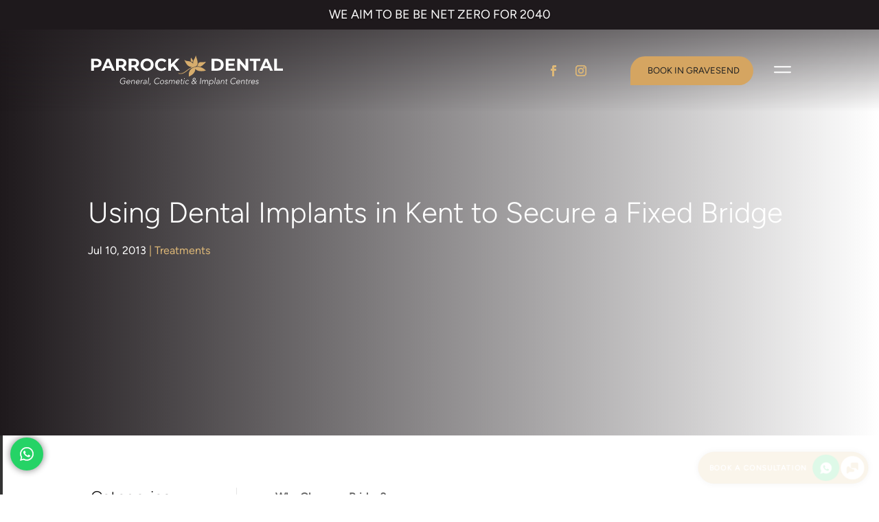

--- FILE ---
content_type: text/html; charset=UTF-8
request_url: https://parrockdental.co.uk/using-dental-implants-in-kent-to-secure-a-fixed-bridge/
body_size: 26619
content:
<!DOCTYPE html>
<html lang="en-GB">
<head>
	<meta charset="UTF-8" />
<meta http-equiv="X-UA-Compatible" content="IE=edge">
	<link rel="pingback" href="https://parrockdental.co.uk/xmlrpc.php" />

	<script type="text/javascript">
		document.documentElement.className = 'js';
	</script>
					<!-- Google Tag Manager -->
<script>(function(w,d,s,l,i){w[l]=w[l]||[];w[l].push({'gtm.start':
new Date().getTime(),event:'gtm.js'});var f=d.getElementsByTagName(s)[0],
j=d.createElement(s),dl=l!='dataLayer'?'&l='+l:'';j.async=true;j.src=
'https://www.googletagmanager.com/gtm.js?id='+i+dl;f.parentNode.insertBefore(j,f);
})(window,document,'script','dataLayer','GTM-K7RR6W');</script>
<!-- End Google Tag Manager -->
	
	<link rel="preconnect" href="https://fonts.gstatic.com" crossorigin /><style id="et-divi-userfonts">@font-face { font-family: "figtree-light"; font-display: swap;  src: url("https://parrockdental.co.uk/wp-content/uploads/et-fonts/Figtree-Light.ttf") format("truetype"); }@font-face { font-family: "figtree-regular"; font-display: swap;  src: url("https://parrockdental.co.uk/wp-content/uploads/et-fonts/Figtree-Regular.ttf") format("truetype"); }</style><meta name='robots' content='index, follow, max-image-preview:large, max-snippet:-1, max-video-preview:-1' />

	<!-- This site is optimized with the Yoast SEO plugin v26.6 - https://yoast.com/wordpress/plugins/seo/ -->
	<title>Using Dental Implants in Kent to Secure a Fixed Bridge - Dentist In Kent</title>
	<meta name="description" content="Why Choose a Bridge? If you are missing quite a few teeth in a row, then you may have thought about using dental implants in Kent to support some sort of" />
	<link rel="canonical" href="https://parrockdental.co.uk/using-dental-implants-in-kent-to-secure-a-fixed-bridge/" />
	<meta property="og:locale" content="en_GB" />
	<meta property="og:type" content="article" />
	<meta property="og:title" content="Using Dental Implants in Kent to Secure a Fixed Bridge - Dentist In Kent" />
	<meta property="og:description" content="Why Choose a Bridge? If you are missing quite a few teeth in a row, then you may have thought about using dental implants in Kent to support some sort of" />
	<meta property="og:url" content="https://parrockdental.co.uk/using-dental-implants-in-kent-to-secure-a-fixed-bridge/" />
	<meta property="og:site_name" content="Parrock Dental &amp; Implant Centres" />
	<meta property="article:publisher" content="https://www.facebook.com/parrockdental" />
	<meta property="article:author" content="https://www.facebook.com/parrockdental" />
	<meta property="article:published_time" content="2013-07-10T07:00:40+00:00" />
	<meta property="og:image" content="https://parrockdental.co.uk/wp-content/uploads/2024/09/parrock-dental-team-1.jpg" />
	<meta property="og:image:width" content="2252" />
	<meta property="og:image:height" content="760" />
	<meta property="og:image:type" content="image/jpeg" />
	<meta name="author" content="Dr Rik Trivedi" />
	<meta name="twitter:card" content="summary_large_image" />
	<meta name="twitter:creator" content="@ParrockStDental" />
	<meta name="twitter:site" content="@ParrockStDental" />
	<meta name="twitter:label1" content="Written by" />
	<meta name="twitter:data1" content="Dr Rik Trivedi" />
	<meta name="twitter:label2" content="Estimated reading time" />
	<meta name="twitter:data2" content="2 minutes" />
	<script type="application/ld+json" class="yoast-schema-graph">{"@context":"https://schema.org","@graph":[{"@type":"Article","@id":"https://parrockdental.co.uk/using-dental-implants-in-kent-to-secure-a-fixed-bridge/#article","isPartOf":{"@id":"https://parrockdental.co.uk/using-dental-implants-in-kent-to-secure-a-fixed-bridge/"},"author":{"name":"Dr Rik Trivedi","@id":"https://parrockdental.co.uk/#/schema/person/603c247971266e79fd0695c529fc4277"},"headline":"Using Dental Implants in Kent to Secure a Fixed Bridge","datePublished":"2013-07-10T07:00:40+00:00","mainEntityOfPage":{"@id":"https://parrockdental.co.uk/using-dental-implants-in-kent-to-secure-a-fixed-bridge/"},"wordCount":439,"publisher":{"@id":"https://parrockdental.co.uk/#organization"},"articleSection":["Treatments"],"inLanguage":"en-GB"},{"@type":"WebPage","@id":"https://parrockdental.co.uk/using-dental-implants-in-kent-to-secure-a-fixed-bridge/","url":"https://parrockdental.co.uk/using-dental-implants-in-kent-to-secure-a-fixed-bridge/","name":"Using Dental Implants in Kent to Secure a Fixed Bridge - Dentist In Kent","isPartOf":{"@id":"https://parrockdental.co.uk/#website"},"datePublished":"2013-07-10T07:00:40+00:00","description":"Why Choose a Bridge? If you are missing quite a few teeth in a row, then you may have thought about using dental implants in Kent to support some sort of","breadcrumb":{"@id":"https://parrockdental.co.uk/using-dental-implants-in-kent-to-secure-a-fixed-bridge/#breadcrumb"},"inLanguage":"en-GB","potentialAction":[{"@type":"ReadAction","target":["https://parrockdental.co.uk/using-dental-implants-in-kent-to-secure-a-fixed-bridge/"]}]},{"@type":"BreadcrumbList","@id":"https://parrockdental.co.uk/using-dental-implants-in-kent-to-secure-a-fixed-bridge/#breadcrumb","itemListElement":[{"@type":"ListItem","position":1,"name":"Home","item":"https://parrockdental.co.uk/"},{"@type":"ListItem","position":2,"name":"Using Dental Implants in Kent to Secure a Fixed Bridge"}]},{"@type":"WebSite","@id":"https://parrockdental.co.uk/#website","url":"https://parrockdental.co.uk/","name":"Parrock Dental & Implant Centres","description":"Dentist In Kent","publisher":{"@id":"https://parrockdental.co.uk/#organization"},"potentialAction":[{"@type":"SearchAction","target":{"@type":"EntryPoint","urlTemplate":"https://parrockdental.co.uk/?s={search_term_string}"},"query-input":{"@type":"PropertyValueSpecification","valueRequired":true,"valueName":"search_term_string"}}],"inLanguage":"en-GB"},{"@type":"Organization","@id":"https://parrockdental.co.uk/#organization","name":"Parrock Dental & Implants Centres","url":"https://parrockdental.co.uk/","logo":{"@type":"ImageObject","inLanguage":"en-GB","@id":"https://parrockdental.co.uk/#/schema/logo/image/","url":"https://parrockdental.co.uk/wp-content/uploads/2024/09/cropped-gold-par-flower.png","contentUrl":"https://parrockdental.co.uk/wp-content/uploads/2024/09/cropped-gold-par-flower.png","width":512,"height":512,"caption":"Parrock Dental & Implants Centres"},"image":{"@id":"https://parrockdental.co.uk/#/schema/logo/image/"},"sameAs":["https://www.facebook.com/parrockdental","https://x.com/ParrockStDental","https://uk.linkedin.com/pub/rik-trivedi/35/122/a04","https://uk.pinterest.com/parrockstdental/","https://www.youtube.com/user/ParrockStreetDental"]},{"@type":"Person","@id":"https://parrockdental.co.uk/#/schema/person/603c247971266e79fd0695c529fc4277","name":"Dr Rik Trivedi","image":{"@type":"ImageObject","inLanguage":"en-GB","@id":"https://parrockdental.co.uk/#/schema/person/image/","url":"https://secure.gravatar.com/avatar/a7a0351fa2db10837a7398810819f9123eeca9bc4336ce96b1b15940b49a91d2?s=96&d=mm&r=g","contentUrl":"https://secure.gravatar.com/avatar/a7a0351fa2db10837a7398810819f9123eeca9bc4336ce96b1b15940b49a91d2?s=96&d=mm&r=g","caption":"Dr Rik Trivedi"},"description":"Dr Rik Trivedi is the Principal dentist at Parrock Dental &amp; Implant Centres. He has a keen interest in Cosmetic Smile Dentistry and braces, Dental implants, Facial Aesthetics, Prevention and is very experienced in the design and placement of Cerec Same Day Crown technology.","sameAs":["https://www.facebook.com/parrockdental","https://x.com/ParrockStDental"]}]}</script>
	<!-- / Yoast SEO plugin. -->


<link rel="alternate" type="application/rss+xml" title="Parrock Dental &amp; Implant Centres &raquo; Feed" href="https://parrockdental.co.uk/feed/" />
<link rel="alternate" type="application/rss+xml" title="Parrock Dental &amp; Implant Centres &raquo; Comments Feed" href="https://parrockdental.co.uk/comments/feed/" />
<meta content="Parrock Dental v.1" name="generator"/>
<link rel='stylesheet' id='ht_ctc_main_css-css' href='https://parrockdental.co.uk/wp-content/plugins/click-to-chat-for-whatsapp/new/inc/assets/css/main.css' type='text/css' media='all' />
<link rel='stylesheet' id='sbi_styles-css' href='https://parrockdental.co.uk/wp-content/plugins/instagram-feed-pro/css/sbi-styles.min.css' type='text/css' media='all' />
<link rel='stylesheet' id='wp-block-library-css' href='https://parrockdental.co.uk/wp-includes/css/dist/block-library/style.min.css' type='text/css' media='all' />
<style id='wp-block-library-theme-inline-css' type='text/css'>
.wp-block-audio :where(figcaption){color:#555;font-size:13px;text-align:center}.is-dark-theme .wp-block-audio :where(figcaption){color:#ffffffa6}.wp-block-audio{margin:0 0 1em}.wp-block-code{border:1px solid #ccc;border-radius:4px;font-family:Menlo,Consolas,monaco,monospace;padding:.8em 1em}.wp-block-embed :where(figcaption){color:#555;font-size:13px;text-align:center}.is-dark-theme .wp-block-embed :where(figcaption){color:#ffffffa6}.wp-block-embed{margin:0 0 1em}.blocks-gallery-caption{color:#555;font-size:13px;text-align:center}.is-dark-theme .blocks-gallery-caption{color:#ffffffa6}:root :where(.wp-block-image figcaption){color:#555;font-size:13px;text-align:center}.is-dark-theme :root :where(.wp-block-image figcaption){color:#ffffffa6}.wp-block-image{margin:0 0 1em}.wp-block-pullquote{border-bottom:4px solid;border-top:4px solid;color:currentColor;margin-bottom:1.75em}.wp-block-pullquote cite,.wp-block-pullquote footer,.wp-block-pullquote__citation{color:currentColor;font-size:.8125em;font-style:normal;text-transform:uppercase}.wp-block-quote{border-left:.25em solid;margin:0 0 1.75em;padding-left:1em}.wp-block-quote cite,.wp-block-quote footer{color:currentColor;font-size:.8125em;font-style:normal;position:relative}.wp-block-quote:where(.has-text-align-right){border-left:none;border-right:.25em solid;padding-left:0;padding-right:1em}.wp-block-quote:where(.has-text-align-center){border:none;padding-left:0}.wp-block-quote.is-large,.wp-block-quote.is-style-large,.wp-block-quote:where(.is-style-plain){border:none}.wp-block-search .wp-block-search__label{font-weight:700}.wp-block-search__button{border:1px solid #ccc;padding:.375em .625em}:where(.wp-block-group.has-background){padding:1.25em 2.375em}.wp-block-separator.has-css-opacity{opacity:.4}.wp-block-separator{border:none;border-bottom:2px solid;margin-left:auto;margin-right:auto}.wp-block-separator.has-alpha-channel-opacity{opacity:1}.wp-block-separator:not(.is-style-wide):not(.is-style-dots){width:100px}.wp-block-separator.has-background:not(.is-style-dots){border-bottom:none;height:1px}.wp-block-separator.has-background:not(.is-style-wide):not(.is-style-dots){height:2px}.wp-block-table{margin:0 0 1em}.wp-block-table td,.wp-block-table th{word-break:normal}.wp-block-table :where(figcaption){color:#555;font-size:13px;text-align:center}.is-dark-theme .wp-block-table :where(figcaption){color:#ffffffa6}.wp-block-video :where(figcaption){color:#555;font-size:13px;text-align:center}.is-dark-theme .wp-block-video :where(figcaption){color:#ffffffa6}.wp-block-video{margin:0 0 1em}:root :where(.wp-block-template-part.has-background){margin-bottom:0;margin-top:0;padding:1.25em 2.375em}
</style>
<style id='global-styles-inline-css' type='text/css'>
:root{--wp--preset--aspect-ratio--square: 1;--wp--preset--aspect-ratio--4-3: 4/3;--wp--preset--aspect-ratio--3-4: 3/4;--wp--preset--aspect-ratio--3-2: 3/2;--wp--preset--aspect-ratio--2-3: 2/3;--wp--preset--aspect-ratio--16-9: 16/9;--wp--preset--aspect-ratio--9-16: 9/16;--wp--preset--color--black: #000000;--wp--preset--color--cyan-bluish-gray: #abb8c3;--wp--preset--color--white: #ffffff;--wp--preset--color--pale-pink: #f78da7;--wp--preset--color--vivid-red: #cf2e2e;--wp--preset--color--luminous-vivid-orange: #ff6900;--wp--preset--color--luminous-vivid-amber: #fcb900;--wp--preset--color--light-green-cyan: #7bdcb5;--wp--preset--color--vivid-green-cyan: #00d084;--wp--preset--color--pale-cyan-blue: #8ed1fc;--wp--preset--color--vivid-cyan-blue: #0693e3;--wp--preset--color--vivid-purple: #9b51e0;--wp--preset--gradient--vivid-cyan-blue-to-vivid-purple: linear-gradient(135deg,rgba(6,147,227,1) 0%,rgb(155,81,224) 100%);--wp--preset--gradient--light-green-cyan-to-vivid-green-cyan: linear-gradient(135deg,rgb(122,220,180) 0%,rgb(0,208,130) 100%);--wp--preset--gradient--luminous-vivid-amber-to-luminous-vivid-orange: linear-gradient(135deg,rgba(252,185,0,1) 0%,rgba(255,105,0,1) 100%);--wp--preset--gradient--luminous-vivid-orange-to-vivid-red: linear-gradient(135deg,rgba(255,105,0,1) 0%,rgb(207,46,46) 100%);--wp--preset--gradient--very-light-gray-to-cyan-bluish-gray: linear-gradient(135deg,rgb(238,238,238) 0%,rgb(169,184,195) 100%);--wp--preset--gradient--cool-to-warm-spectrum: linear-gradient(135deg,rgb(74,234,220) 0%,rgb(151,120,209) 20%,rgb(207,42,186) 40%,rgb(238,44,130) 60%,rgb(251,105,98) 80%,rgb(254,248,76) 100%);--wp--preset--gradient--blush-light-purple: linear-gradient(135deg,rgb(255,206,236) 0%,rgb(152,150,240) 100%);--wp--preset--gradient--blush-bordeaux: linear-gradient(135deg,rgb(254,205,165) 0%,rgb(254,45,45) 50%,rgb(107,0,62) 100%);--wp--preset--gradient--luminous-dusk: linear-gradient(135deg,rgb(255,203,112) 0%,rgb(199,81,192) 50%,rgb(65,88,208) 100%);--wp--preset--gradient--pale-ocean: linear-gradient(135deg,rgb(255,245,203) 0%,rgb(182,227,212) 50%,rgb(51,167,181) 100%);--wp--preset--gradient--electric-grass: linear-gradient(135deg,rgb(202,248,128) 0%,rgb(113,206,126) 100%);--wp--preset--gradient--midnight: linear-gradient(135deg,rgb(2,3,129) 0%,rgb(40,116,252) 100%);--wp--preset--font-size--small: 13px;--wp--preset--font-size--medium: 20px;--wp--preset--font-size--large: 36px;--wp--preset--font-size--x-large: 42px;--wp--preset--spacing--20: 0.44rem;--wp--preset--spacing--30: 0.67rem;--wp--preset--spacing--40: 1rem;--wp--preset--spacing--50: 1.5rem;--wp--preset--spacing--60: 2.25rem;--wp--preset--spacing--70: 3.38rem;--wp--preset--spacing--80: 5.06rem;--wp--preset--shadow--natural: 6px 6px 9px rgba(0, 0, 0, 0.2);--wp--preset--shadow--deep: 12px 12px 50px rgba(0, 0, 0, 0.4);--wp--preset--shadow--sharp: 6px 6px 0px rgba(0, 0, 0, 0.2);--wp--preset--shadow--outlined: 6px 6px 0px -3px rgba(255, 255, 255, 1), 6px 6px rgba(0, 0, 0, 1);--wp--preset--shadow--crisp: 6px 6px 0px rgba(0, 0, 0, 1);}:root { --wp--style--global--content-size: 823px;--wp--style--global--wide-size: 1080px; }:where(body) { margin: 0; }.wp-site-blocks > .alignleft { float: left; margin-right: 2em; }.wp-site-blocks > .alignright { float: right; margin-left: 2em; }.wp-site-blocks > .aligncenter { justify-content: center; margin-left: auto; margin-right: auto; }:where(.is-layout-flex){gap: 0.5em;}:where(.is-layout-grid){gap: 0.5em;}.is-layout-flow > .alignleft{float: left;margin-inline-start: 0;margin-inline-end: 2em;}.is-layout-flow > .alignright{float: right;margin-inline-start: 2em;margin-inline-end: 0;}.is-layout-flow > .aligncenter{margin-left: auto !important;margin-right: auto !important;}.is-layout-constrained > .alignleft{float: left;margin-inline-start: 0;margin-inline-end: 2em;}.is-layout-constrained > .alignright{float: right;margin-inline-start: 2em;margin-inline-end: 0;}.is-layout-constrained > .aligncenter{margin-left: auto !important;margin-right: auto !important;}.is-layout-constrained > :where(:not(.alignleft):not(.alignright):not(.alignfull)){max-width: var(--wp--style--global--content-size);margin-left: auto !important;margin-right: auto !important;}.is-layout-constrained > .alignwide{max-width: var(--wp--style--global--wide-size);}body .is-layout-flex{display: flex;}.is-layout-flex{flex-wrap: wrap;align-items: center;}.is-layout-flex > :is(*, div){margin: 0;}body .is-layout-grid{display: grid;}.is-layout-grid > :is(*, div){margin: 0;}body{padding-top: 0px;padding-right: 0px;padding-bottom: 0px;padding-left: 0px;}:root :where(.wp-element-button, .wp-block-button__link){background-color: #32373c;border-width: 0;color: #fff;font-family: inherit;font-size: inherit;line-height: inherit;padding: calc(0.667em + 2px) calc(1.333em + 2px);text-decoration: none;}.has-black-color{color: var(--wp--preset--color--black) !important;}.has-cyan-bluish-gray-color{color: var(--wp--preset--color--cyan-bluish-gray) !important;}.has-white-color{color: var(--wp--preset--color--white) !important;}.has-pale-pink-color{color: var(--wp--preset--color--pale-pink) !important;}.has-vivid-red-color{color: var(--wp--preset--color--vivid-red) !important;}.has-luminous-vivid-orange-color{color: var(--wp--preset--color--luminous-vivid-orange) !important;}.has-luminous-vivid-amber-color{color: var(--wp--preset--color--luminous-vivid-amber) !important;}.has-light-green-cyan-color{color: var(--wp--preset--color--light-green-cyan) !important;}.has-vivid-green-cyan-color{color: var(--wp--preset--color--vivid-green-cyan) !important;}.has-pale-cyan-blue-color{color: var(--wp--preset--color--pale-cyan-blue) !important;}.has-vivid-cyan-blue-color{color: var(--wp--preset--color--vivid-cyan-blue) !important;}.has-vivid-purple-color{color: var(--wp--preset--color--vivid-purple) !important;}.has-black-background-color{background-color: var(--wp--preset--color--black) !important;}.has-cyan-bluish-gray-background-color{background-color: var(--wp--preset--color--cyan-bluish-gray) !important;}.has-white-background-color{background-color: var(--wp--preset--color--white) !important;}.has-pale-pink-background-color{background-color: var(--wp--preset--color--pale-pink) !important;}.has-vivid-red-background-color{background-color: var(--wp--preset--color--vivid-red) !important;}.has-luminous-vivid-orange-background-color{background-color: var(--wp--preset--color--luminous-vivid-orange) !important;}.has-luminous-vivid-amber-background-color{background-color: var(--wp--preset--color--luminous-vivid-amber) !important;}.has-light-green-cyan-background-color{background-color: var(--wp--preset--color--light-green-cyan) !important;}.has-vivid-green-cyan-background-color{background-color: var(--wp--preset--color--vivid-green-cyan) !important;}.has-pale-cyan-blue-background-color{background-color: var(--wp--preset--color--pale-cyan-blue) !important;}.has-vivid-cyan-blue-background-color{background-color: var(--wp--preset--color--vivid-cyan-blue) !important;}.has-vivid-purple-background-color{background-color: var(--wp--preset--color--vivid-purple) !important;}.has-black-border-color{border-color: var(--wp--preset--color--black) !important;}.has-cyan-bluish-gray-border-color{border-color: var(--wp--preset--color--cyan-bluish-gray) !important;}.has-white-border-color{border-color: var(--wp--preset--color--white) !important;}.has-pale-pink-border-color{border-color: var(--wp--preset--color--pale-pink) !important;}.has-vivid-red-border-color{border-color: var(--wp--preset--color--vivid-red) !important;}.has-luminous-vivid-orange-border-color{border-color: var(--wp--preset--color--luminous-vivid-orange) !important;}.has-luminous-vivid-amber-border-color{border-color: var(--wp--preset--color--luminous-vivid-amber) !important;}.has-light-green-cyan-border-color{border-color: var(--wp--preset--color--light-green-cyan) !important;}.has-vivid-green-cyan-border-color{border-color: var(--wp--preset--color--vivid-green-cyan) !important;}.has-pale-cyan-blue-border-color{border-color: var(--wp--preset--color--pale-cyan-blue) !important;}.has-vivid-cyan-blue-border-color{border-color: var(--wp--preset--color--vivid-cyan-blue) !important;}.has-vivid-purple-border-color{border-color: var(--wp--preset--color--vivid-purple) !important;}.has-vivid-cyan-blue-to-vivid-purple-gradient-background{background: var(--wp--preset--gradient--vivid-cyan-blue-to-vivid-purple) !important;}.has-light-green-cyan-to-vivid-green-cyan-gradient-background{background: var(--wp--preset--gradient--light-green-cyan-to-vivid-green-cyan) !important;}.has-luminous-vivid-amber-to-luminous-vivid-orange-gradient-background{background: var(--wp--preset--gradient--luminous-vivid-amber-to-luminous-vivid-orange) !important;}.has-luminous-vivid-orange-to-vivid-red-gradient-background{background: var(--wp--preset--gradient--luminous-vivid-orange-to-vivid-red) !important;}.has-very-light-gray-to-cyan-bluish-gray-gradient-background{background: var(--wp--preset--gradient--very-light-gray-to-cyan-bluish-gray) !important;}.has-cool-to-warm-spectrum-gradient-background{background: var(--wp--preset--gradient--cool-to-warm-spectrum) !important;}.has-blush-light-purple-gradient-background{background: var(--wp--preset--gradient--blush-light-purple) !important;}.has-blush-bordeaux-gradient-background{background: var(--wp--preset--gradient--blush-bordeaux) !important;}.has-luminous-dusk-gradient-background{background: var(--wp--preset--gradient--luminous-dusk) !important;}.has-pale-ocean-gradient-background{background: var(--wp--preset--gradient--pale-ocean) !important;}.has-electric-grass-gradient-background{background: var(--wp--preset--gradient--electric-grass) !important;}.has-midnight-gradient-background{background: var(--wp--preset--gradient--midnight) !important;}.has-small-font-size{font-size: var(--wp--preset--font-size--small) !important;}.has-medium-font-size{font-size: var(--wp--preset--font-size--medium) !important;}.has-large-font-size{font-size: var(--wp--preset--font-size--large) !important;}.has-x-large-font-size{font-size: var(--wp--preset--font-size--x-large) !important;}
:where(.wp-block-post-template.is-layout-flex){gap: 1.25em;}:where(.wp-block-post-template.is-layout-grid){gap: 1.25em;}
:where(.wp-block-columns.is-layout-flex){gap: 2em;}:where(.wp-block-columns.is-layout-grid){gap: 2em;}
:root :where(.wp-block-pullquote){font-size: 1.5em;line-height: 1.6;}
</style>
<link rel='stylesheet' id='divi-style-parent-css' href='https://parrockdental.co.uk/wp-content/themes/Divi/style.min.css' type='text/css' media='all' />
<link rel='stylesheet' id='divi-dynamic-late-css' href='https://parrockdental.co.uk/wp-content/et-cache/2778/et-divi-dynamic-tb-70403-tb-75023-tb-70404-2778-late.css' type='text/css' media='all' />
<link rel='stylesheet' id='divi-dynamic-css' href='https://parrockdental.co.uk/wp-content/et-cache/2778/et-divi-dynamic-tb-70403-tb-75023-tb-70404-2778.css' type='text/css' media='all' />
<link rel='stylesheet' id='divi-style-css' href='https://parrockdental.co.uk/wp-content/themes/parrock-dental/style.css' type='text/css' media='all' />
<script type="text/javascript" src="https://parrockdental.co.uk/wp-includes/js/jquery/jquery.min.js" id="jquery-core-js"></script>
<script type="text/javascript" src="https://parrockdental.co.uk/wp-includes/js/jquery/jquery-migrate.min.js" id="jquery-migrate-js"></script>
<link rel="https://api.w.org/" href="https://parrockdental.co.uk/wp-json/" /><link rel="alternate" title="JSON" type="application/json" href="https://parrockdental.co.uk/wp-json/wp/v2/posts/2778" /><link rel="EditURI" type="application/rsd+xml" title="RSD" href="https://parrockdental.co.uk/xmlrpc.php?rsd" />

<link rel='shortlink' href='https://parrockdental.co.uk/?p=2778' />
<link rel="alternate" title="oEmbed (JSON)" type="application/json+oembed" href="https://parrockdental.co.uk/wp-json/oembed/1.0/embed?url=https%3A%2F%2Fparrockdental.co.uk%2Fusing-dental-implants-in-kent-to-secure-a-fixed-bridge%2F" />
<link rel="alternate" title="oEmbed (XML)" type="text/xml+oembed" href="https://parrockdental.co.uk/wp-json/oembed/1.0/embed?url=https%3A%2F%2Fparrockdental.co.uk%2Fusing-dental-implants-in-kent-to-secure-a-fixed-bridge%2F&#038;format=xml" />
<meta name="viewport" content="width=device-width, initial-scale=1.0, maximum-scale=1.0, user-scalable=0" /><meta name="theme-color" content="#1e191c">
<link rel="stylesheet" href="https://botpress-chatbot.vercel.app/App.css">
<script src="https://player.vimeo.com/api/player.js"></script><link rel="icon" href="https://parrockdental.co.uk/wp-content/uploads/2024/09/cropped-gold-par-flower-32x32.png" sizes="32x32" />
<link rel="icon" href="https://parrockdental.co.uk/wp-content/uploads/2024/09/cropped-gold-par-flower-192x192.png" sizes="192x192" />
<link rel="apple-touch-icon" href="https://parrockdental.co.uk/wp-content/uploads/2024/09/cropped-gold-par-flower-180x180.png" />
<meta name="msapplication-TileImage" content="https://parrockdental.co.uk/wp-content/uploads/2024/09/cropped-gold-par-flower-270x270.png" />
<style id="et-divi-customizer-global-cached-inline-styles">body,.et_pb_column_1_2 .et_quote_content blockquote cite,.et_pb_column_1_2 .et_link_content a.et_link_main_url,.et_pb_column_1_3 .et_quote_content blockquote cite,.et_pb_column_3_8 .et_quote_content blockquote cite,.et_pb_column_1_4 .et_quote_content blockquote cite,.et_pb_blog_grid .et_quote_content blockquote cite,.et_pb_column_1_3 .et_link_content a.et_link_main_url,.et_pb_column_3_8 .et_link_content a.et_link_main_url,.et_pb_column_1_4 .et_link_content a.et_link_main_url,.et_pb_blog_grid .et_link_content a.et_link_main_url,body .et_pb_bg_layout_light .et_pb_post p,body .et_pb_bg_layout_dark .et_pb_post p{font-size:16px}.et_pb_slide_content,.et_pb_best_value{font-size:18px}h1,h2,h3,h4,h5,h6{color:#100f0f}body,.et_pb_column_1_2 .et_quote_content blockquote cite,.et_pb_column_1_2 .et_link_content a.et_link_main_url,.et_pb_column_1_3 .et_quote_content blockquote cite,.et_pb_column_3_8 .et_quote_content blockquote cite,.et_pb_column_1_4 .et_quote_content blockquote cite,.et_pb_blog_grid .et_quote_content blockquote cite,.et_pb_column_1_3 .et_link_content a.et_link_main_url,.et_pb_column_3_8 .et_link_content a.et_link_main_url,.et_pb_column_1_4 .et_link_content a.et_link_main_url,.et_pb_blog_grid .et_link_content a.et_link_main_url,body .et_pb_bg_layout_light .et_pb_post p,body .et_pb_bg_layout_dark .et_pb_post p{font-weight:400}.et_pb_slide_content,.et_pb_best_value{font-weight:400}#et_search_icon:hover,.mobile_menu_bar:before,.mobile_menu_bar:after,.et_toggle_slide_menu:after,.et-social-icon a:hover,.et_pb_sum,.et_pb_pricing li a,.et_pb_pricing_table_button,.et_overlay:before,.entry-summary p.price ins,.et_pb_member_social_links a:hover,.et_pb_widget li a:hover,.et_pb_filterable_portfolio .et_pb_portfolio_filters li a.active,.et_pb_filterable_portfolio .et_pb_portofolio_pagination ul li a.active,.et_pb_gallery .et_pb_gallery_pagination ul li a.active,.wp-pagenavi span.current,.wp-pagenavi a:hover,.nav-single a,.tagged_as a,.posted_in a{color:#c43d89}.et_pb_contact_submit,.et_password_protected_form .et_submit_button,.et_pb_bg_layout_light .et_pb_newsletter_button,.comment-reply-link,.form-submit .et_pb_button,.et_pb_bg_layout_light .et_pb_promo_button,.et_pb_bg_layout_light .et_pb_more_button,.et_pb_contact p input[type="checkbox"]:checked+label i:before,.et_pb_bg_layout_light.et_pb_module.et_pb_button{color:#c43d89}.footer-widget h4{color:#c43d89}.et-search-form,.nav li ul,.et_mobile_menu,.footer-widget li:before,.et_pb_pricing li:before,blockquote{border-color:#c43d89}.et_pb_counter_amount,.et_pb_featured_table .et_pb_pricing_heading,.et_quote_content,.et_link_content,.et_audio_content,.et_pb_post_slider.et_pb_bg_layout_dark,.et_slide_in_menu_container,.et_pb_contact p input[type="radio"]:checked+label i:before{background-color:#c43d89}a{color:#100f0f}.et_secondary_nav_enabled #page-container #top-header{background-color:#f2f2f2!important}#et-secondary-nav li ul{background-color:#f2f2f2}#top-header,#top-header a{color:#c43d89}#top-header,#top-header a,#et-secondary-nav li li a,#top-header .et-social-icon a:before{font-size:14px;font-weight:normal;font-style:normal;text-transform:uppercase;text-decoration:none}#top-menu li a,.et_search_form_container input{font-weight:normal;font-style:normal;text-transform:uppercase;text-decoration:none}.et_search_form_container input::-moz-placeholder{font-weight:normal;font-style:normal;text-transform:uppercase;text-decoration:none}.et_search_form_container input::-webkit-input-placeholder{font-weight:normal;font-style:normal;text-transform:uppercase;text-decoration:none}.et_search_form_container input:-ms-input-placeholder{font-weight:normal;font-style:normal;text-transform:uppercase;text-decoration:none}#top-menu li.current-menu-ancestor>a,#top-menu li.current-menu-item>a,#top-menu li.current_page_item>a{color:#c43d89}#main-footer{background-color:#ffffff}#footer-widgets .footer-widget a,#footer-widgets .footer-widget li a,#footer-widgets .footer-widget li a:hover{color:#c43d89}.footer-widget{color:#c43d89}#main-footer .footer-widget h4,#main-footer .widget_block h1,#main-footer .widget_block h2,#main-footer .widget_block h3,#main-footer .widget_block h4,#main-footer .widget_block h5,#main-footer .widget_block h6{color:#c43d89}.footer-widget li:before{border-color:#c43d89}.footer-widget,.footer-widget li,.footer-widget li a,#footer-info{font-size:13px}#main-footer .footer-widget h4,#main-footer .widget_block h1,#main-footer .widget_block h2,#main-footer .widget_block h3,#main-footer .widget_block h4,#main-footer .widget_block h5,#main-footer .widget_block h6{font-weight:bold;font-style:normal;text-transform:none;text-decoration:none}.footer-widget .et_pb_widget div,.footer-widget .et_pb_widget ul,.footer-widget .et_pb_widget ol,.footer-widget .et_pb_widget label{line-height:1.7em}#footer-widgets .footer-widget li:before{top:8.05px}.bottom-nav,.bottom-nav a,.bottom-nav li.current-menu-item a{color:#ffffff}#et-footer-nav .bottom-nav li.current-menu-item a{color:#ffffff}#footer-info,#footer-info a{color:#c85491}#footer-bottom .et-social-icon a{font-size:30px}#footer-bottom .et-social-icon a{color:#c85491}body .et_pb_button{font-size:14px;background-color:rgba(255,255,255,0);border-width:0px!important;border-radius:30px}body.et_pb_button_helper_class .et_pb_button,body.et_pb_button_helper_class .et_pb_module.et_pb_button{color:#c43d89}body .et_pb_button:after{font-size:22.4px}body .et_pb_bg_layout_light.et_pb_button:hover,body .et_pb_bg_layout_light .et_pb_button:hover,body .et_pb_button:hover{border-color:#c43d89!important;border-radius:30px}h1,h2,h3,h4,h5,h6,.et_quote_content blockquote p,.et_pb_slide_description .et_pb_slide_title{font-weight:bold;font-style:normal;text-transform:none;text-decoration:none;line-height:1.5em}@media only screen and (min-width:981px){#main-footer .footer-widget h4,#main-footer .widget_block h1,#main-footer .widget_block h2,#main-footer .widget_block h3,#main-footer .widget_block h4,#main-footer .widget_block h5,#main-footer .widget_block h6{font-size:16px}.et_header_style_left #et-top-navigation,.et_header_style_split #et-top-navigation{padding:41px 0 0 0}.et_header_style_left #et-top-navigation nav>ul>li>a,.et_header_style_split #et-top-navigation nav>ul>li>a{padding-bottom:41px}.et_header_style_split .centered-inline-logo-wrap{width:81px;margin:-81px 0}.et_header_style_split .centered-inline-logo-wrap #logo{max-height:81px}.et_pb_svg_logo.et_header_style_split .centered-inline-logo-wrap #logo{height:81px}.et_header_style_centered #top-menu>li>a{padding-bottom:15px}.et_header_style_slide #et-top-navigation,.et_header_style_fullscreen #et-top-navigation{padding:32px 0 32px 0!important}.et_header_style_centered #main-header .logo_container{height:81px}#logo{max-height:60%}.et_pb_svg_logo #logo{height:60%}.et_header_style_centered.et_hide_primary_logo #main-header:not(.et-fixed-header) .logo_container,.et_header_style_centered.et_hide_fixed_logo #main-header.et-fixed-header .logo_container{height:14.58px}.et_fixed_nav #page-container .et-fixed-header#top-header{background-color:#f2f2f2!important}.et_fixed_nav #page-container .et-fixed-header#top-header #et-secondary-nav li ul{background-color:#f2f2f2}.et-fixed-header #top-menu li.current-menu-ancestor>a,.et-fixed-header #top-menu li.current-menu-item>a,.et-fixed-header #top-menu li.current_page_item>a{color:#c43d89!important}.et-fixed-header#top-header a{color:#c43d89}}@media only screen and (min-width:1350px){.et_pb_row{padding:27px 0}.et_pb_section{padding:54px 0}.single.et_pb_pagebuilder_layout.et_full_width_page .et_post_meta_wrapper{padding-top:81px}.et_pb_fullwidth_section{padding:0}}h1,h1.et_pb_contact_main_title,.et_pb_title_container h1{font-size:36px}h2,.product .related h2,.et_pb_column_1_2 .et_quote_content blockquote p{font-size:30px}h3{font-size:26px}h4,.et_pb_circle_counter h3,.et_pb_number_counter h3,.et_pb_column_1_3 .et_pb_post h2,.et_pb_column_1_4 .et_pb_post h2,.et_pb_blog_grid h2,.et_pb_column_1_3 .et_quote_content blockquote p,.et_pb_column_3_8 .et_quote_content blockquote p,.et_pb_column_1_4 .et_quote_content blockquote p,.et_pb_blog_grid .et_quote_content blockquote p,.et_pb_column_1_3 .et_link_content h2,.et_pb_column_3_8 .et_link_content h2,.et_pb_column_1_4 .et_link_content h2,.et_pb_blog_grid .et_link_content h2,.et_pb_column_1_3 .et_audio_content h2,.et_pb_column_3_8 .et_audio_content h2,.et_pb_column_1_4 .et_audio_content h2,.et_pb_blog_grid .et_audio_content h2,.et_pb_column_3_8 .et_pb_audio_module_content h2,.et_pb_column_1_3 .et_pb_audio_module_content h2,.et_pb_gallery_grid .et_pb_gallery_item h3,.et_pb_portfolio_grid .et_pb_portfolio_item h2,.et_pb_filterable_portfolio_grid .et_pb_portfolio_item h2{font-size:21px}h5{font-size:19px}h6{font-size:16px}.et_pb_slide_description .et_pb_slide_title{font-size:55px}.et_pb_gallery_grid .et_pb_gallery_item h3,.et_pb_portfolio_grid .et_pb_portfolio_item h2,.et_pb_filterable_portfolio_grid .et_pb_portfolio_item h2,.et_pb_column_1_4 .et_pb_audio_module_content h2{font-size:19px}h1,h1.et_pb_contact_main_title,.et_pb_title_container h1{font-weight:300}h2,.product .related h2,.et_pb_column_1_2 .et_quote_content blockquote p{font-weight:300}h3{font-weight:300}h4,.et_pb_circle_counter h3,.et_pb_number_counter h3,.et_pb_column_1_3 .et_pb_post h2,.et_pb_column_1_4 .et_pb_post h2,.et_pb_blog_grid h2,.et_pb_column_1_3 .et_quote_content blockquote p,.et_pb_column_3_8 .et_quote_content blockquote p,.et_pb_column_1_4 .et_quote_content blockquote p,.et_pb_blog_grid .et_quote_content blockquote p,.et_pb_column_1_3 .et_link_content h2,.et_pb_column_3_8 .et_link_content h2,.et_pb_column_1_4 .et_link_content h2,.et_pb_blog_grid .et_link_content h2,.et_pb_column_1_3 .et_audio_content h2,.et_pb_column_3_8 .et_audio_content h2,.et_pb_column_1_4 .et_audio_content h2,.et_pb_blog_grid .et_audio_content h2,.et_pb_column_3_8 .et_pb_audio_module_content h2,.et_pb_column_1_3 .et_pb_audio_module_content h2,.et_pb_gallery_grid .et_pb_gallery_item h3,.et_pb_portfolio_grid .et_pb_portfolio_item h2,.et_pb_filterable_portfolio_grid .et_pb_portfolio_item h2{font-weight:300}h5{font-weight:300}h6{font-weight:300}.et_pb_slide_description .et_pb_slide_title{font-weight:300}.et_pb_gallery_grid .et_pb_gallery_item h3,.et_pb_portfolio_grid .et_pb_portfolio_item h2,.et_pb_filterable_portfolio_grid .et_pb_portfolio_item h2,.et_pb_column_1_4 .et_pb_audio_module_content h2{font-weight:300}@media only screen and (max-width:767px){h1{font-size:24px}h2,.product .related h2,.et_pb_column_1_2 .et_quote_content blockquote p{font-size:20px}h3{font-size:17px}h4,.et_pb_circle_counter h3,.et_pb_number_counter h3,.et_pb_column_1_3 .et_pb_post h2,.et_pb_column_1_4 .et_pb_post h2,.et_pb_blog_grid h2,.et_pb_column_1_3 .et_quote_content blockquote p,.et_pb_column_3_8 .et_quote_content blockquote p,.et_pb_column_1_4 .et_quote_content blockquote p,.et_pb_blog_grid .et_quote_content blockquote p,.et_pb_column_1_3 .et_link_content h2,.et_pb_column_3_8 .et_link_content h2,.et_pb_column_1_4 .et_link_content h2,.et_pb_blog_grid .et_link_content h2,.et_pb_column_1_3 .et_audio_content h2,.et_pb_column_3_8 .et_audio_content h2,.et_pb_column_1_4 .et_audio_content h2,.et_pb_blog_grid .et_audio_content h2,.et_pb_column_3_8 .et_pb_audio_module_content h2,.et_pb_column_1_3 .et_pb_audio_module_content h2,.et_pb_gallery_grid .et_pb_gallery_item h3,.et_pb_portfolio_grid .et_pb_portfolio_item h2,.et_pb_filterable_portfolio_grid .et_pb_portfolio_item h2{font-size:14px}.et_pb_slider.et_pb_module .et_pb_slides .et_pb_slide_description .et_pb_slide_title{font-size:36px}.et_pb_gallery_grid .et_pb_gallery_item h3,.et_pb_portfolio_grid .et_pb_portfolio_item h2,.et_pb_filterable_portfolio_grid .et_pb_portfolio_item h2,.et_pb_column_1_4 .et_pb_audio_module_content h2{font-size:12px}h5{font-size:12px}h6{font-size:11px}.et_pb_section{padding:11px 0}.et_pb_section.et_pb_fullwidth_section{padding:0}}	h1,h2,h3,h4,h5,h6{font-family:'figtree-light',Helvetica,Arial,Lucida,sans-serif}body,input,textarea,select{font-family:'figtree-regular',Helvetica,Arial,Lucida,sans-serif}body.single-ad:not(.et-fb) #et-main-area{margin-top:0!Important}.et_mobile_menu .first-level{position:relative;top:0}body:not(.et-fb) #et-main-area{margin-top:-160px}.dh-menu-click{overflow:hidden!important}.pa-fullscreen-menu .et_pb_menu__wrap span.mobile_menu_bar{width:25px;height:40px;cursor:pointer}.et_pb_bg_layout_dark a{color:#deb877}.pa-fullscreen-menu .et_pb_menu__wrap{justify-content:flex-end!important}.pa-fullscreen-menu .et_pb_menu__wrap .et_pb_menu__menu{display:none!important}.pa-fullscreen-menu .et_pb_menu__wrap .et_mobile_nav_menu{display:block!important;align-items:center!important}.pa-fullscreen-menu .opened #mobile_menu1{width:40vw!important;position:fixed!important;top:0px!important;right:0px!Important;left:auto!important;height:100vh;display:flex!important;justify-content:flex-start!important;flex-direction:column!important;opacity:1!important;visibility:visible!important;transition:visibility 0.3s,opacity 0.3s ease-in-out;padding-top:150px;padding-bottom:50px;overflow-y:scroll}.pa-fullscreen-menu .closed #mobile_menu1{background-color:#fff!important;text-align:center!important;width:100vw!important;position:fixed!important;left:100vw!important;top:0em!important;height:100vh!important;display:flex!important;justify-content:flex-start!important;align-items:center!important;flex-direction:column!important;transition:visibility 0.3s,opacity 0.3s,left 1s,ease-in-out;opacity:0!important;visibility:hidden!important}.pa-fullscreen-menu #mobile_menu1 li{list-style:none!important;text-align:center!important;width:100%}.pa-fullscreen-menu .menu-item:not(.menu-item-has-children) a{padding:10px}.pa-fullscreen-menu .menu-item:not(.menu-item-has-children){position:relative}.pa-fullscreen-menu .et_pb_menu__wrap span.mobile_menu_bar{z-index:999999!important}.pa-fullscreen-menu #mobile_menu1 li a{text-align:left}.et_mobile_menu .menu-item-has-children>a{padding-left:10px}.pa-fullscreen-menu .et_mobile_menu{border-top:none}.pa-fullscreen-menu .et_mobile_menu .menu-item-has-children>a{background-color:transparent}.pa-fullscreen-menu .opened #mobile_menu1::-webkit-scrollbar{width:5px}.pa-fullscreen-menu .opened #mobile_menu1::-webkit-scrollbar-track{background:#fff0;border-radius:10px}.pa-fullscreen-menu .opened #mobile_menu1::-webkit-scrollbar-thumb{background:#deb877;border-radius:10px}.dh-menu-click:before{content:'';background:#1e191c59;width:100%;height:100%;position:fixed;top:0;left:0;z-index:2;transition:all ease 0.3s}.pa-fullscreen-menu .opened #mobile_menu1 .menu-item{width:80%;max-width:1080px;margin-left:auto;margin-right:auto}.et_mobile_menu li a:hover{background-color:transparent;opacity:1}.pa-fullscreen-menu .et_mobile_menu li a{border-bottom:none}.et_mobile_menu .mobile-toggle svg path{fill:#fff}ul.et_mobile_menu li.menu-item-has-children .mobile-toggle,ul.et_mobile_menu li.page_item_has_children .mobile-toggle,.et-db #et-boc .et-l ul.et_mobile_menu li.menu-item-has-children .mobile-toggle,.et-db #et-boc .et-l ul.et_mobile_menu li.page_item_has_children .mobile-toggle{width:44px;height:100%;padding:0px!important;max-height:44px;position:absolute;right:0px;top:0px;z-index:999;background-color:transparent;border-bottom:0;text-align:center}ul.et_mobile_menu>li.menu-item-has-children,ul.et_mobile_menu>li.page_item_has_children,ul.et_mobile_menu>li.menu-item-has-children .sub-menu li.menu-item-has-children,.et-db #et-boc .et-l ul.et_mobile_menu>li.menu-item-has-children,.et-db #et-boc .et-l ul.et_mobile_menu>li.page_item_has_children,.et-db #et-boc .et-l ul.et_mobile_menu>li.menu-item-has-children .sub-menu li.menu-item-has-children{position:relative}.et_mobile_menu .menu-item-has-children>a,.et-db #et-boc .et-l .et_mobile_menu .menu-item-has-children>a{background-color:transparent}ul.et_mobile_menu li.menu-item-has-children .mobile-toggle::after,.et-db #et-boc .et-l ul.et_mobile_menu li.menu-item-has-children .mobile-toggle::after{display:none!important}.et_mobile_nav_menu ul.et_mobile_menu .menu-item-has-children .sub-menu,#main-header ul.et_mobile_menu .menu-item-has-children .sub-menu,.et-db #et-boc .et-l .et_mobile_nav_menu ul.et_mobile_menu .menu-item-has-children .sub-menu,.et-db #main-header ul.et_mobile_menu .menu-item-has-children .sub-menu{display:none!important;visibility:hidden!important}ul.et_mobile_menu .menu-item-has-children .sub-menu.visible,#main-header ul.et_mobile_menu .menu-item-has-children .sub-menu.visible,.et-db #et-boc .et-l ul.et_mobile_menu .menu-item-has-children .sub-menu.visible,.et-db #main-header ul.et_mobile_menu .menu-item-has-children .sub-menu.visible{display:block!important;visibility:visible!important}ul.et_mobile_menu li.menu-item-has-children .mobile-toggle .dt-icons,.et-db #et-boc .et-l ul.et_mobile_menu li.menu-item-has-children .mobile-toggle .dt-icons{top:10px;position:relative}ul.et_mobile_menu li.menu-item-has-children:not(.dt-open) .mobile-toggle .dt-close-icon,.et-db #et-boc .et-l ul.et_mobile_menu li.menu-item-has-children:not(.dt-open) .mobile-toggle .dt-close-icon{display:none}ul.et_mobile_menu li.menu-item-has-children.dt-open>.mobile-toggle .dt-open-icon,.et-db #et-boc .et-l ul.et_mobile_menu li.menu-item-has-children.dt-open>.mobile-toggle .dt-open-icon{display:none}.gold-caps,.ph-num{transition: margin-top 0.3s ease;cursor: pointer}.gold-caps:hover{margin-top:-8px}.ph-num:hover{margin-top:-8px}.pa-fullscreen-menu .mobile_nav .mobile_menu_bar:before{content:''!important;width:25px;height:2px;font-size:0px!important;margin-top:20px;background:#fff;position:absolute;border-radius:10px;transition:all ease 0.3s}.pa-fullscreen-menu .mobile_nav .mobile_menu_bar:after{content:''!important;width:25px;height:2px;margin-top:30px;background:#fff;position:absolute;border-radius:10px;transition:all ease 0.3s}.mobile_nav.opened .mobile_menu_bar:after{transform:rotate(-45deg);margin-top:22px}.mobile_nav.opened .mobile_menu_bar:before{transform:rotate(45deg);margin-top:20px}.contact-flx p{padding-bottom:0px}.contact-flx .find-pin{margin-top:5px ! Important}.contact-flx .ph-num{margin-top:-1px}.first-level .mobile-toggle{width:100%!important;text-align:right!important}@media(min-width:981px){.pa-fullscreen-menu .opened #mobile_menu1{padding-right:10%}.dh-menu-click{padding-right:17px}}@media(max-width:980px){body:not(.et-fb) #et-main-area{margin-top:-158px}.pa-fullscreen-menu .mobile_nav{margin-top:-30px}.pa-fullscreen-menu .opened #mobile_menu1{width:100vw ! Important;padding-top:180px;padding-right:2%}}@media(max-width:480px){body:not(.et-fb) #et-main-area{margin-top:-120px}.gold-caps{font-size:10px!important}.find-link,.contact-flx{column-gap:5px!important}}@media (min-width:981px){#plans-box{position:relative;left:-40%}}.gfield_required.gfield_required_text{visibility:hidden}.gsection_title,.gfield--type-radio{margin-top:20px!important}.gform_wrapper.gravity-theme .gform_fields{grid-row-gap:0px!important}.name_first{padding-right:0!Important}.name_last{padding-left:0!Important}.gform_wrapper input,.gform_wrapper textarea{border-color:#deb877!important;padding:14px 16px!Important;-webkit-border-radius:0!important;-moz-border-radius:0!important;border-radius:0!important;-khtml-border-radius:0!important}.ginput_container_date input{width:100%!important}.ginput_container_select{padding:0!important}.gform_wrapper select{border:none;padding:14px 16px!important}.gform_wrapper ::placeholder{color:#100f0f!important;opacity:1;font-weight: 600}.gfield_html{color:#100f0f;font-size:14px;line-height:1.4em}.et_pb_bg_layout_dark .gfield_html{color:#fff}.gfield_html a{color:#dfb777!important}.gform_wrapper .gform_button{color:#222222!important;padding:11px 20px 12px 21px;width:100%;cursor:pointer;border-radius:30px 30px 30px 0px!important;border-top-left-radius:30px!important;border-top-right-radius:30px!important;border-bottom-right-radius:30px!important;border-bottom-left-radius:0px!important;background:#dfb777!important;border:2px solid #dfb777!important;transition:all ease 0.3s}.gform_wrapper .gform_button:hover{border-radius:30px 30px 0px 30px!important}.ginput_container_select select{-webkit-appearance:none;display:inline-block;height:60px}.et_pb_toggle_1.et_pb_toggle,.et_pb_toggle_2.et_pb_toggle{background-color:#473447!important}@media(max-width:480px){.name_first,.name_last{margin-bottom:0!important}}.et-menu .menu-item-has-children>a:first-child:after{content:"\22"!important;color: #deb877!important}.menu-item:hover .et-menu .menu-item-has-children>a:first-child:after{transform:translate3d(0px,0px,0px) scale3d(1,1,1) rotateX(0deg) rotateY(0deg) rotateZ(180deg) skew(0deg,0deg);transform-style:preserve-3d}#fix-nav-menu .menu-item-has-children:hover>a:first-child:after{margin-top: -7px}#btn-rows-toggle .active{background: #deb877!important;color: #fff!important;border-color: #deb877!important}.sec-tab.active-p{background: #deb877!important}.et_pb_toggle_title{font-size: 16px!important}body .gform_wrapper .gform_footer input.button{text-transform:uppercase}.slick-slider{-webkit-user-select:none;-moz-user-select:none;-ms-user-select:none;user-select:none;-webkit-touch-callout:none;-khtml-user-select:none;ms-touch-action:pan-y;touch-action:pan-y;-webkit-tap-highlight-color:transparent}.slick-slide{float:left}.slick-list{overflow:hidden}.slick-arrow{cursor:pointer}.inside-slide button.slick-prev.pull-left.slick-arrow{position:absolute;z-index:99;background:transparent;border:none;font-size:30px;top:45%;left:-20px}.inside-slide button.slick-next.pull-right.slick-arrow{position:absolute;top:45%;font-size:30px;background:transparent;border:none;right:20%}.inside-slide .slick-list{padding:0 25% 20px 0!important;margin:0 -15px}.inside-slide .slick-slide{margin:0px 15px}.fa-angle-left:before{content:"\f060"!important;background:url(https://parrockdental.co.uk/wp-content/uploads/2024/06/65aa627e1c3b71467f9efc72_jny-arw-lft.svg);background-repeat:no-repeat;background-size:100% 100%;color:transparent}.fa-angle-right:before{content:"\f061";background:url(https://assets-global.website-files.com/65a9371126dca02a48a05ef1/65aa611deab0a82eb8a96da4_jny-arw.svg);background-repeat:no-repeat;background-size:100% 100%;color:transparent}.slick-disabled{display:none!important}.valign-center{display:flex;flex-direction:column;justify-content:center;align-items:flex-start}.section-2-content ul{padding-bottom:0px}.section-2-content ul li{margin-bottom:20px;list-style:none}.section-2-content ul li:before{content:"─";color:#deb877;margin-right:10px}.content ul li{list-style-type: '─';padding-left: 10px;margin-bottom: 10px}div#cbat{padding-bottom:0px}@media(max-width:980px){.mbrow-reverse{display:flex;flex-direction:column-reverse}}#Google-reviews-slider .rpi-card-inner{color:white!important}.review-txtmod .rpi-stars .rpi-star::after{background-color:#ddb777!important}.review-txtmod .rpi-name,.review-txtmod .rpi-name a{color:#fff;font-size:110%}.review-txtmod .rpi-text{color:#fff;font-size:14px!important}.review-txtmod .rpi-slider .rpi-card-inner{background:#fff0;color:white}.review-txtmod .rpi-header .rpi-grade{color:#ddb777;font-size:150%;font-weight:900!Important}.review-txtmod .rpi .rpi-readmore{color:#deb877;font-weight:900!Important;line-height:1.4em}.hero-bottom .et_pb_column{display:flex;justify-content:space-between}.ginput_container_select{background-color:#fff;font-size:14px;color:#000;padding:0px 7px;line-height:initial;height:initial;border-radius:0px!important;border:1px solid #deb877}.ginput_container_select select{color:#000!important;font-weight:600}.gform_wrapper.gravity-theme .gform_fields{grid-column-gap:0}.gfield_html{margin-top:20px}@media(max-width:980px){.hero-invislalign-img{position:absolute;width:60px!important;top:-225px;right:50px}.valign-center{align-items:center}}@media(max-width:480px){.fst-sectioncopy .et_pb_column.et_pb_column_1_4{width:48%!important}.fst-sectioncopy .et_pb_column.et_pb_column_1_4:first-child{margin-right:4%}.fst-sectioncopy{flex-wrap:wrap}.hero-bottom .et_pb_column{display:flex;flex-direction:column;justify-content:space-between}.hero-invislalign-img{position:absolute;width:40px!important;top:-360px;right:0px}}.bnf-style2 .swiper-wrapper .swiper-slide.dsm_image_carousel_item:nth-child(1){margin-left:150px}.first-button-cls,.book-bow-btn .et_pb_button{border-radius:30px 30px 30px 0px!important}.first-button-cls:hover,.book-bow-btn .et_pb_button:hover{border-radius:30px 30px 0px 30px!important}.second-button-cls{border-radius:30px 30px 0px 30px!important}.second-button-cls:hover{border-radius:30px 30px 30px 0px!important}.video-slider-for .slick-list{margin:0 70px}.video-slider-for .slick-slide{margin-right:15px;margin-left: 2px}.video-slider-nav .slick-slide{margin-left:0px;margin-right:0px;cursor:pointer;border-radius:20px}.video-slider-nav .slick-list{padding-bottom:15px}.video-slider-nav .slick-slide .et_pb_image_wrap,.video-slider-nav .slick-slide .et_pb_image_wrap img{width:100%}.video-slider-nav .slick-arrow{position:absolute;bottom:45px;background:#deb877;color:#fff;border:2px solid #deb877;padding:2.5px 15px;cursor:pointer;z-index:9999}.video-slider-nav .slick-arrow.slick-next{left:50%;transform:translate(50%,10px)}.video-slider-nav .slick-arrow.slick-prev{left:45%;transform:translate(50%,10px)}.video-slider-nav .slick-list.draggable{border-radius:20px}.tab-content{display: none}#btn-d::after{position:relative;left:80px!important;top: -12px!important}@media (min-width :981px) and (max-width :1280px){.btn-text-d-2{position:relative;left:80px}}@media (max-width :980px){#btn-d::after{position:relative;left:12%!important;top: 0px!important}}@media (min-width :981px){.hero-bottom .et_pb_button_module_wrapper:before{content:"";background:url(/wp-content/uploads/2024/09/flower-icon.png.webp);background-repeat:no-repeat;background-size:100% 100%;position:absolute;width:50px;height:50px;left:-25px;top:-20px}}@media(max-width :980px){.hero-bottom .et_pb_button_module_wrapper:before{content:"";background:url(/wp-content/uploads/2024/09/flower-icon.png.webp);background-repeat:no-repeat;background-size:100% 100%;position:absolute;width:50px;height:50px;top:-18px;margin-left: -25px}div#btn-text-d{margin-left:auto;margin-right:auto}}#btn-text-d:before{content:"";background:url(/wp-content/uploads/2024/09/flower-icon.png.webp);background-repeat:no-repeat;background-size:100% 100%;position:absolute;width:50px;height:50px;top:-18px;margin-left: -25px}#btn-text-d:after{content:"";background:url(/wp-content/uploads/2024/09/flower-icon.png.webp);background-repeat:no-repeat;background-size:100% 100%;position:absolute;width:12px;height:12px;bottom: 16px;right: -22%}@media (max-width :980px){#btn-text-d:after{bottom:-20px;right:48%}.image-quote:after{display: none}}.section-2-content ul li{margin-bottom: 20px;list-style: none}.section-2-content ul{margin-top: 20px}.section-2-content ul li:before{content: "─";color:#deb877;margin-right: 10px}.section-2-content ul li:last-child{margin-bottom:0px;list-style:none}@media screen and (max-width:2570px) and (min-width:1990px){.text-ready{position:relative;right:610px!important}}@media screen and (max-width:1985px) and (min-width:1840px){.text-ready{position:relative;right:477px!important}}@media screen and (max-width:1420px) and (min-width:1200px){.text-ready{position:relative;right:315px!important}}.btn-google:before{z-index:9999;content:"";background:url(https://nishantsinghal.com/wp-content/uploads/2024/05/google-maps-log.png);width:25px;height:30px;background-size:100% 100%;background-repeat:no-repeat;left:14px;top:8px}.btn-apple:before{z-index:9999;content:"";background:url(https://nishantsinghal.com/wp-content/uploads/2024/05/apple-map.png);width:25px;height:30px;background-size:100% 100%;background-repeat:no-repeat;left:14px;top:8px}.btn-google{position: absolute;top: -110px;left: 20px}.btn-apple{position: absolute;top: -110px;left: 280px}@media (max-width :500px){.btn-apple{top: -170px;left: 20px}}@media (min-width :981px){#toggle-map-1{position: absolute!important;left: 40%;top: 90px}#toggle-map-2{position: absolute!important;top: 80px;left: 60%}}.gm-style .place-card-large{display:none!important}.image-quote:after{content:"";background:url(https://nishantsinghal.com/wp-content/uploads/2024/05/quote-icon-par.png);width:100px;height:80px;position: absolute;background-size:100% 100%;background-repeat:no-repeat;bottom:-10px}@media (min-width :980px) and (max-width :1300px){#btn-text-d:after{right:-23%}}.container-t{width:100%;margin-top: 18px}hr{border:none;height:1px;background-color:#deb877;margin:10px 0}.title-d h5{margin: 0px}.title-d{display:flex;justify-content:space-between}.item-l{display:flex;justify-content:space-between;margin-bottom:0px;text-align: left!important}.item-l .r{text-align: right!important}.item-l p{margin:0}small{display:block;margin-top:10px;font-size:smaller}.play-vid{transition:width 0.5s ease}@keyframes slideInFromLeft{0%{transform:translateX(-100%)}100%{transform:translateX(0)}}.play-vid:before{content: "";background: url(https://parrock.dentalwebdesigns.co.uk/wp-content/uploads/2024/05/paly-video-icon-img.jpg);background-size: 100% 100%;width: 150px;height: 80px;position: absolute;bottom: 20%;left: 0%;z-index: 99;animation:1s ease-out 0s 1 slideInFromLeft}.play-vid:hover:before{width: 180px}.riik{transition:width 0.5s ease}.riik:before{content: "";background: url(https://parrock.dentalwebdesigns.co.uk/wp-content/uploads/2024/05/dr-ric-icon-log.png);background-size: 100% 100%;width: 200px;height: 80px;position: absolute;bottom: 20%;left: 0%;z-index: 99;animation:1s ease-out 0s 1 slideInFromLeft}.riik:hover:before{width: 220px}@media(max-width :600px){.play-vid:before{width: 120px;height: 60px}.riik:before{width: 150px;height: 70px}}.col-ch-ho:hover{background: #fff}.col-ch-ho:hover .col-ch-ho-txt{color: #deb877!important}.col-ch-ho:hover{background:#fff;color:#fff}.col-ch-ho:hover .col-ch-ho-txt{color:#303030}.content ul li{list-style-type: '─';padding-left: 10px;margin-bottom: 10px}.content ul{margin-top: 20px;padding-bottom:0px!important}.content ul li::marker{color:#deb877}.dsm_image_accordion_wrapper{overflow:visible!important}.dsm_image_accordion_child{overflow:visible!important}.dsm_image_accordion_child_content{position:absolute;top:315px}.img-1{transition:width 0.5s ease}@keyframes slideInFromLeft{0%{transform:translateX(-100%)}100%{transform:translateX(0)}}.img-1:before{content: "";background: url(https://parrock.dentalwebdesigns.co.uk/wp-content/uploads/2024/06/checkup-accordian-btn.png);background-size: 100% 100%;width: 100px;height: 40px;position: absolute;bottom: 15%;left: 0%;z-index: 99;animation:1s ease-out 0s 1 slideInFromLeft}.img-1:hover:before{width: 180px}h3.dsm_image_accordion_title:after{content:'';background:url(https://parrock.dentalwebdesigns.co.uk/wp-content/uploads/2024/06/65a94fe7854d7fa72c3fc055_arrow-right-gold.png);position:absolute;width:15px;height:15px;background-size:15px;top:5px;margin-left:15px}.flower-before{display:flex;justify-content:flex-end;gap:20px}.flower-before p:before{content:"";background:url(https://parrock.dentalwebdesigns.co.uk/wp-content/uploads/2024/05/gold-par-flower.png);background-repeat:no-repeat;background-size:100% 100%;width:20px;height:20px;position:absolute;margin-left:-20px;z-index:99}@media screen and (max-width:500px){.flower-before{display:flex;flex-direction:column;gap: 10px}}.txtt-tab{display: none}.sec-txt-tab{display: none}.vis{display: none}@media(min-width :601px){.txtt-tab{margin-top:100px}}.et_pb_blurb_description{text-align:center;padding:0px 0px 20px 0px}.crd .et_pb_blurb_description p:first-child{margin-bottom:15px}.crd .et_pb_main_blurb_image img{width:100%}.crd .et_pb_blurb_description a{padding:10px 20px 10px 20px;border:2px solid #deb877;border-radius:30px 30px 0px 30px;background-color:#deb877;color:#fff;text-align:center;text-transform:uppercase;font-weight:500;font-size:14px;margin-top:0px;cursor:pointer;transition:border-radius 0.3s,color 0.3s}.crd .et_pb_blurb_description a:hover{border-radius:30px 30px 30px 0px}.vid-slider-bg-img:before{content: '';position: absolute;top: 0;right: 0;width: 100%;height: 100%;background:rgba(255,255,255,0.12);border-radius: 20px;box-shadow:0 4px 30px rgba(0,0,0,0.1);backdrop-filter:blur(7.3px);-webkit-backdrop-filter:blur(7.3px);border:1px solid rgba(255,255,255,0.3)}@media (min-width :1280px) and (max-height :700px){.vid-slider-bg-img{height: 110vh!important}}@media (min-width :1280px) and (min-height :1100px){.vid-slider-bg-img{height: 60vh!important}}@media (max-width :980px){.video-slider-nav .slick-arrow.slick-next{left:46%;transform:translate(50%,10px)}.video-slider-nav .slick-arrow.slick-prev{left:38%;transform:translate(50%,10px)}}@media (max-width :500px){.video-slider-nav .slick-arrow.slick-prev{left:28%;transform:translate(50%,10px)}.video-slider-nav .slick-arrow.slick-next{left:42%}}.ppc-reviewsection .rpi .rpi-readmore,.ppc-reviewsection .rpi .rpi-name{color:#9f105c;margin-top:15px}.ppc-reviewsection .rpi-stars .rpi-star::after{background:#ddb777}.slider-style-ppc .dsm_card_carousel_child.swiper-slide .et_pb_module_inner{height:100%;display:flex;flex-direction:column;justify-content:center}.shiny-button{color:#222222!important;background-color:#deb877!important;border:2px solid #deb877!important}.openButtonText{color:#222222!important}.closedButton .iconContainer{border:1px solid #222222!important}.messageIcon{fill:#222222!important;color:#222222!important}#booknow .ginput_container.ginput_container_radio .gfield_radio .gchoice{width:100%}#booknow .ginput_container.ginput_container_radio .gfield_radio{display:flex;margin-bottom:20px}@media(max-width:480px){#booknow .ginput_container.ginput_container_radio .gfield_radio{flex-direction:column}}@media screen and (min-width:360px) and (max-width:600px){.play-button{width:67px!important;height:67px!important}}.play-button{position:relative;width:80px;height:80px;background:#361C2F;border-radius:50%;display:flex;justify-content:center;align-items:center;box-shadow:0 4px 8px rgba(0,0,0,0.3);cursor:pointer;transition:transform 0.3s ease;border:3px solid #fff6ee7}.play-button:hover{transform:scale(1.1)}.play-button::before{content:'';position:absolute;width:120%;height:120%;border-radius:50%;animation:pulse 1.5s infinite;opacity:0}.play-button:hover::before{opacity:1}@keyframes pulse{0%{transform:scale(1);opacity:1}100%{transform:scale(1.5);opacity:0}}.play-icon{width:0;height:0;border-left:20px solid white;border-top:12px solid transparent;border-bottom:12px solid transparent;margin-left:5px}</style></head>
<body class="wp-singular post-template-default single single-post postid-2778 single-format-standard wp-theme-Divi wp-child-theme-parrock-dental et-tb-has-template et-tb-has-header et-tb-has-body et-tb-has-footer et_button_no_icon et_pb_button_helper_class et_pb_gutter osx et_pb_gutters3 et_divi_theme et-db">
	<div id="page-container">
<div id="et-boc" class="et-boc">
			
		<header class="et-l et-l--header">
			<div class="et_builder_inner_content et_pb_gutters3">
		<div class="et_pb_section et_pb_section_1_tb_header pa-fullscreen-menu et_pb_with_background et_section_regular et_pb_section--with-menu" >
				
				
				
				
				
				
				<div class="et_pb_row et_pb_row_0_tb_header">
				<div class="et_pb_column et_pb_column_4_4 et_pb_column_0_tb_header  et_pb_css_mix_blend_mode_passthrough et-last-child">
				
				
				
				
				<div class="et_pb_module et_pb_slider et_pb_slider_0_tb_header et_pb_slider_fullwidth_off et_pb_slider_no_arrows et_pb_slider_no_pagination et_slider_auto et_slider_speed_7000 et_slider_auto_ignore_hover">
				<div class="et_pb_slides">
					<div class="et_pb_slide et_pb_slide_0_tb_header et_pb_bg_layout_dark et_pb_media_alignment_center et-pb-active-slide" data-slide-id="et_pb_slide_0_tb_header">
				
				
				<div class="et_pb_container clearfix">
					<div class="et_pb_slider_container_inner">
						
						<div class="et_pb_slide_description">
							<div class="et_pb_slide_content"><p>We aim to be be net zero for 2040</p></div>
							
						</div>
					</div>
				</div>
				
				
				
			</div>
			<div class="et_pb_slide et_pb_slide_1_tb_header et_pb_bg_layout_dark et_pb_media_alignment_center" data-slide-id="et_pb_slide_1_tb_header">
				
				
				<div class="et_pb_container clearfix">
					<div class="et_pb_slider_container_inner">
						
						<div class="et_pb_slide_description">
							<div class="et_pb_slide_content"><p>New Patient Special: Complete Check-Up + X-Rays for Only <strong>£50</strong> &#8211; BOOK ONLINE</p></div>
							
						</div>
					</div>
				</div>
				
				
				
			</div>
			
				</div>
				
			</div>
			
			</div>
				
				
				
				
			</div><div class="et_pb_row et_pb_row_1_tb_header et_pb_sticky_module et_pb_row--with-menu">
				<div class="et_pb_column et_pb_column_4_4 et_pb_column_1_tb_header  et_pb_css_mix_blend_mode_passthrough et-last-child et_pb_column--with-menu">
				
				
				
				
				<ul class="et_pb_module et_pb_social_media_follow et_pb_social_media_follow_0_tb_header et_animated clearfix  et_pb_bg_layout_light">
				
				
				
				
				<li
            class='et_pb_social_media_follow_network_0_tb_header et_pb_social_icon et_pb_social_network_link  et-social-facebook'><a
              href='https://www.facebook.com/parrockdental'
              class='icon et_pb_with_border'
              title='Follow on Facebook'
               target="_blank"><span
                class='et_pb_social_media_follow_network_name'
                aria-hidden='true'
                >Follow</span></a></li><li
            class='et_pb_social_media_follow_network_1_tb_header et_pb_social_icon et_pb_social_network_link  et-social-instagram'><a
              href='https://www.instagram.com/parrock_dental/'
              class='icon et_pb_with_border'
              title='Follow on Instagram'
               target="_blank"><span
                class='et_pb_social_media_follow_network_name'
                aria-hidden='true'
                >Follow</span></a></li>
			</ul><div class="et_pb_button_module_wrapper et_pb_button_0_tb_header_wrapper et_pb_button_alignment_phone_center et_pb_module ">
				<a class="et_pb_button et_pb_button_0_tb_header et_animated et_pb_bg_layout_light" href="https://parrockdental.co.uk/find-dentists-kent-gravesend/">Book in Gravesend</a>
			</div><div class="et_pb_module et_pb_menu et_pb_menu_0_tb_header et_animated et_pb_bg_layout_light  et_pb_text_align_left et_dropdown_animation_fade et_pb_menu--with-logo et_pb_menu--style-left_aligned">
					
					
					
					
					<div class="et_pb_menu_inner_container clearfix">
						<div class="et_pb_menu__logo-wrap">
			  <div class="et_pb_menu__logo">
				<a href="https://parrockdental.co.uk/" ><img decoding="async" src="https://parrockdentaldartford.co.uk/wp-content/uploads/2023/11/Parrock-Dental-Logo-2023-White.svg" alt="" /></a>
			  </div>
			</div>
						<div class="et_pb_menu__wrap">
							<div class="et_pb_menu__menu">
								<nav class="et-menu-nav"><ul id="menu-parrock-dental-menu" class="et-menu nav"><li id="menu-item-74961" class="first-level et_pb_menu_page_id-74961 menu-item menu-item-type-custom menu-item-object-custom menu-item-has-children menu-item-74961"><a href="#">Missing teeth</a>
<ul class="sub-menu">
	<li id="menu-item-75135" class="et_pb_menu_page_id-21 menu-item menu-item-type-post_type menu-item-object-page menu-item-75135"><a href="https://parrockdental.co.uk/dental-implants-kent-gravesend/">Dental Implants</a></li>
	<li id="menu-item-74963" class="et_pb_menu_page_id-113 menu-item menu-item-type-post_type menu-item-object-page menu-item-74963"><a href="https://parrockdental.co.uk/dental-implants-same-day-teeth/">All-on-4 dental implants</a></li>
	<li id="menu-item-74965" class="et_pb_menu_page_id-11853 menu-item menu-item-type-post_type menu-item-object-page menu-item-74965"><a href="https://parrockdental.co.uk/dentures-vs-bridge-vs-implants/">Dentures, bridges or implants</a></li>
	<li id="menu-item-76646" class="et_pb_menu_page_id-11388 menu-item menu-item-type-post_type menu-item-object-page menu-item-76646"><a href="https://parrockdental.co.uk/dental-implants-procedure-kent/">Implant Journey</a></li>
</ul>
</li>
<li id="menu-item-74967" class="first-level et_pb_menu_page_id-74967 menu-item menu-item-type-custom menu-item-object-custom menu-item-has-children menu-item-74967"><a href="#">Straight teeth</a>
<ul class="sub-menu">
	<li id="menu-item-75136" class="et_pb_menu_page_id-138 menu-item menu-item-type-post_type menu-item-object-page menu-item-75136"><a href="https://parrockdental.co.uk/invisalign-kent-gravesend/">Invisalign</a></li>
	<li id="menu-item-75179" class="et_pb_menu_page_id-165 menu-item menu-item-type-post_type menu-item-object-page menu-item-75179"><a href="https://parrockdental.co.uk/dental-braces-kent-gravesend/">Teeth straightening</a></li>
	<li id="menu-item-75956" class="et_pb_menu_page_id-144 menu-item menu-item-type-post_type menu-item-object-page menu-item-75956"><a href="https://parrockdental.co.uk/fixed-braces-kent-gravesend/">Clear Fixed Braces</a></li>
	<li id="menu-item-75960" class="et_pb_menu_page_id-141 menu-item menu-item-type-post_type menu-item-object-page menu-item-75960"><a href="https://parrockdental.co.uk/inman-aligner-kent-gravesend/">Inman Aligner</a></li>
	<li id="menu-item-75963" class="et_pb_menu_page_id-386 menu-item menu-item-type-post_type menu-item-object-page menu-item-75963"><a href="https://parrockdental.co.uk/six-month-smiles-kent/">Six month smiles</a></li>
</ul>
</li>
<li id="menu-item-75010" class="first-level et_pb_menu_page_id-75010 menu-item menu-item-type-custom menu-item-object-custom menu-item-has-children menu-item-75010"><a href="#">Cosmetic dentistry</a>
<ul class="sub-menu">
	<li id="menu-item-75011" class="et_pb_menu_page_id-66 menu-item menu-item-type-post_type menu-item-object-page menu-item-75011"><a href="https://parrockdental.co.uk/kent-cosmetic-dentistry/">Cosmetic treatments</a></li>
	<li id="menu-item-74977" class="et_pb_menu_page_id-61429 menu-item menu-item-type-post_type menu-item-object-page menu-item-74977"><a href="https://parrockdental.co.uk/composite-bonding-gravesend/">Composite bonding</a></li>
	<li id="menu-item-74978" class="et_pb_menu_page_id-59088 menu-item menu-item-type-post_type menu-item-object-page menu-item-74978"><a href="https://parrockdental.co.uk/kent-cosmetic-dentistry/dental-veneers-kent/">Dental veneers</a></li>
	<li id="menu-item-74980" class="et_pb_menu_page_id-19 menu-item menu-item-type-post_type menu-item-object-page menu-item-74980"><a href="https://parrockdental.co.uk/smile-design/">Smile makeover</a></li>
	<li id="menu-item-74962" class="et_pb_menu_page_id-86 menu-item menu-item-type-post_type menu-item-object-page menu-item-74962"><a href="https://parrockdental.co.uk/teeth-whitening-kent-gravesend/">Teeth Whitening</a></li>
</ul>
</li>
<li id="menu-item-74984" class="first-level et_pb_menu_page_id-74984 menu-item menu-item-type-custom menu-item-object-custom menu-item-has-children menu-item-74984"><a href="#">General dentistry</a>
<ul class="sub-menu">
	<li id="menu-item-74981" class="et_pb_menu_page_id-116 menu-item menu-item-type-post_type menu-item-object-page menu-item-74981"><a href="https://parrockdental.co.uk/general-dentistry/">Check-ups and general dentistry</a></li>
	<li id="menu-item-74987" class="et_pb_menu_page_id-125 menu-item menu-item-type-post_type menu-item-object-page menu-item-74987"><a href="https://parrockdental.co.uk/dental-hygienist-kent-gravesend/">Dental hygienist</a></li>
	<li id="menu-item-74989" class="et_pb_menu_page_id-64166 menu-item menu-item-type-post_type menu-item-object-page menu-item-74989"><a href="https://parrockdental.co.uk/airflow-kent/">Airflow</a></li>
	<li id="menu-item-74990" class="et_pb_menu_page_id-31037 menu-item menu-item-type-post_type menu-item-object-page menu-item-74990"><a href="https://parrockdental.co.uk/dental-emergency/">Emergency dentist</a></li>
</ul>
</li>
<li id="menu-item-74991" class="first-level et_pb_menu_page_id-74991 menu-item menu-item-type-custom menu-item-object-custom menu-item-has-children menu-item-74991"><a href="#">Fees and finance</a>
<ul class="sub-menu">
	<li id="menu-item-76131" class="et_pb_menu_page_id-11863 menu-item menu-item-type-post_type menu-item-object-page menu-item-76131"><a href="https://parrockdental.co.uk/how-much-do-dental-implant-cost-kent/">Dental implant costs</a></li>
	<li id="menu-item-76168" class="et_pb_menu_page_id-27 menu-item menu-item-type-post_type menu-item-object-page menu-item-76168"><a href="https://parrockdental.co.uk/dental-fees/">Dental treatment fees</a></li>
	<li id="menu-item-74998" class="et_pb_menu_page_id-5856 menu-item menu-item-type-post_type menu-item-object-page menu-item-74998"><a href="https://parrockdental.co.uk/dental-fees/finance/">Finance options</a></li>
	<li id="menu-item-76159" class="et_pb_menu_page_id-10987 menu-item menu-item-type-post_type menu-item-object-page menu-item-76159"><a href="https://parrockdental.co.uk/dental-fees/nhs-dental-charges-kent-gravesend/">NHS dental charges</a></li>
</ul>
</li>
<li id="menu-item-76160" class="et_pb_menu_page_id-5852 menu-item menu-item-type-post_type menu-item-object-page menu-item-76160"><a href="https://parrockdental.co.uk/dental-fees/dental-plans/">Dental plans</a></li>
<li id="menu-item-74999" class="first-level et_pb_menu_page_id-74999 menu-item menu-item-type-custom menu-item-object-custom menu-item-has-children menu-item-74999"><a href="#">Smile gallery</a>
<ul class="sub-menu">
	<li id="menu-item-76738" class="et_pb_menu_page_id-56586 menu-item menu-item-type-post_type menu-item-object-page menu-item-76738"><a href="https://parrockdental.co.uk/before-after-dental-implants/">Dental Implants</a></li>
	<li id="menu-item-76739" class="et_pb_menu_page_id-57 menu-item menu-item-type-post_type menu-item-object-page menu-item-76739"><a href="https://parrockdental.co.uk/dental-smile-gallery/">Smile makeover</a></li>
	<li id="menu-item-76740" class="et_pb_menu_page_id-58889 menu-item menu-item-type-post_type menu-item-object-page menu-item-76740"><a href="https://parrockdental.co.uk/before-after-teeth-straightening/">Teeth straightening</a></li>
</ul>
</li>
<li id="menu-item-75004" class="first-level et_pb_menu_page_id-75004 menu-item menu-item-type-custom menu-item-object-custom menu-item-has-children menu-item-75004"><a href="#">About</a>
<ul class="sub-menu">
	<li id="menu-item-75005" class="et_pb_menu_page_id-6065 menu-item menu-item-type-post_type menu-item-object-page menu-item-75005"><a href="https://parrockdental.co.uk/about-us/">About Us</a></li>
	<li id="menu-item-75006" class="et_pb_menu_page_id-41 menu-item menu-item-type-post_type menu-item-object-page menu-item-75006"><a href="https://parrockdental.co.uk/dental-team/">Our team</a></li>
	<li id="menu-item-75007" class="et_pb_menu_page_id-70279 menu-item menu-item-type-post_type menu-item-object-page menu-item-75007"><a href="https://parrockdental.co.uk/about-us/why-parrock-dental/">Why choose us?</a></li>
	<li id="menu-item-75008" class="et_pb_menu_page_id-64395 menu-item menu-item-type-post_type menu-item-object-page menu-item-75008"><a href="https://parrockdental.co.uk/nhs-waiting-list/">NHS waiting list</a></li>
</ul>
</li>
<li id="menu-item-75009" class="et_pb_menu_page_id-32 menu-item menu-item-type-post_type menu-item-object-page menu-item-75009"><a href="https://parrockdental.co.uk/find-dentists-kent-gravesend/">Contact us</a></li>
</ul></nav>
							</div>
							
							
							<div class="et_mobile_nav_menu">
				<div class="mobile_nav closed">
					<span class="mobile_menu_bar"></span>
				</div>
			</div>
						</div>
						
					</div>
				</div>
			</div>
				
				
				
				
			</div>
				
				
			</div>		</div>
	</header>
	<div id="et-main-area">
	
    <div id="main-content">
    <div class="et-l et-l--body">
			<div class="et_builder_inner_content et_pb_gutters3">
		<div class="et_pb_section et_pb_section_0_tb_body et_section_regular" >
				
				
				
				
				
				
				<div class="et_pb_row et_pb_row_0_tb_body">
				<div class="et_pb_column et_pb_column_4_4 et_pb_column_0_tb_body  et_pb_css_mix_blend_mode_passthrough et-last-child">
				
				
				
				
				<div class="et_pb_module et_pb_post_title et_pb_post_title_0_tb_body et_pb_bg_layout_dark  et_pb_text_align_left"   >
				
				
				
				
				
				<div class="et_pb_title_container">
					<h1 class="entry-title">Using Dental Implants in Kent to Secure a Fixed Bridge</h1><p class="et_pb_title_meta_container"><span class="published">Jul 10, 2013</span> | <a href="https://parrockdental.co.uk/category/treatments-kent-dentist/" rel="category tag">Treatments</a></p>
				</div>
				
			</div>
			</div>
				
				
				
				
			</div>
				
				
			</div><div class="et_pb_with_border et_pb_section et_pb_section_1_tb_body et_section_regular" >
				
				
				
				
				
				
				<div class="et_pb_row et_pb_row_1_tb_body et_pb_equal_columns">
				<div class="et_pb_column et_pb_column_1_4 et_pb_column_1_tb_body  et_pb_css_mix_blend_mode_passthrough">
				
				
				
				
				<div class="et_pb_module et_pb_sidebar_0_tb_body et_pb_widget_area clearfix et_pb_widget_area_left  et_pb_text_align_left et_pb_bg_layout_light">
				
				
				
				
				<div id="categories-2" class="et_pb_widget widget_categories"><h4 class="widgettitle">Categories</h4>
			<ul>
					<li class="cat-item cat-item-4"><a href="https://parrockdental.co.uk/category/about-us/">About Us</a>
</li>
	<li class="cat-item cat-item-123"><a href="https://parrockdental.co.uk/category/childrens-dentistry/">Children&#039;s Dentistry</a>
</li>
	<li class="cat-item cat-item-41"><a href="https://parrockdental.co.uk/category/cosmetic-dentistry/">Cosmetic Dentistry</a>
</li>
	<li class="cat-item cat-item-17"><a href="https://parrockdental.co.uk/category/dental-hygiene/">Dental Hygiene</a>
</li>
	<li class="cat-item cat-item-186"><a href="https://parrockdental.co.uk/category/teeth-implant/">Dental Implants</a>
</li>
	<li class="cat-item cat-item-30"><a href="https://parrockdental.co.uk/category/face-beauty/">Face &amp; Beauty</a>
</li>
	<li class="cat-item cat-item-26"><a href="https://parrockdental.co.uk/category/general/">General</a>
</li>
	<li class="cat-item cat-item-33"><a href="https://parrockdental.co.uk/category/hints-and-tips/">Hints and Tips</a>
</li>
	<li class="cat-item cat-item-31"><a href="https://parrockdental.co.uk/category/nervous-patients/">Nervous Patients</a>
</li>
	<li class="cat-item cat-item-25"><a href="https://parrockdental.co.uk/category/orthodontics/">Orthodontics</a>
</li>
	<li class="cat-item cat-item-19"><a href="https://parrockdental.co.uk/category/preventive/">Preventive</a>
</li>
	<li class="cat-item cat-item-12"><a href="https://parrockdental.co.uk/category/restorative/">Restorative</a>
</li>
	<li class="cat-item cat-item-1"><a href="https://parrockdental.co.uk/category/treatments-kent-dentist/">Treatments</a>
</li>
			</ul>

			</div>
			</div>
			</div><div class="et_pb_column et_pb_column_3_4 et_pb_column_2_tb_body  et_pb_css_mix_blend_mode_passthrough et-last-child">
				
				
				
				
				<div class="et_pb_module et_pb_post_content et_pb_post_content_0_tb_body">
				
				
				
				
				<p><b>Why Choose a Bridge?</b></p>
<p>If you are missing quite a few teeth in a row, then you may have thought about using <a href="https://parrockdental.co.uk/dental-implants-kent-gravesend/">dental implants in Kent</a> to support some sort of replacement for these teeth. One of the best solutions can be to have a dental bridge that will be securely held in position with implants. This solution will require fewer implants than having single crowns, and can give great results. It can also be better than having a row of single implants as there is often too little room for full-sized implants.</p>
<p>Dental bridges that are supported by implants are secure and strong, and will be constructed to withstand substantial biting forces so you will be able to eat normally, and can enjoy all of your favourite foods. You need to make an appointment to see <a href="https://parrockdental.co.uk/dental-team/rik-trivedi/">Dr Rik Trivedi</a> so he can ensure you have good oral and general health, something that is vital for implant success.</p>
<p><b>Planning for your Implant Supported Bridge</b></p>
<p>The planning for an implant bridge is slightly more involved as it&#8217;s even more essential to make sure the implants are accurately placed and angled. This is important for the path of insertion of the bridge, or in other words it needs to be able to fit easily into your mouth, and there mustn&#8217;t be any gaps in between the bridge and your adjacent teeth as these will create areas in between your teeth that could trap food.</p>
<p>The actual procedure for dental implants is almost always exactly the same, but if you require quite a few implants then you may want to inquire about extra sedation as the procedure could take quite a bit longer to complete. Additional sedation may help keep you more comfortable during a longer appointment.</p>
<p>Your implant bridge will either be cemented or screwed permanently into position. If it&#8217;s screwed then there will be strategically placed holes in the dental bridge that correspond exactly to the dental implants. Once the bridge is screwed into position the holes are covered up with a composite resin filling material and you won&#8217;t be able to see they are there. The major advantage of screw retained bridges is that they are very easy to retrieve in the rare event that any implant parts needs replacing.</p>
<p>If you think a dental and implant retained bridge sounds interesting, then why not make an appointment with our <a href="https://parrockdental.co.uk/">dentist in Kent</a>, Dr Trivedi to find out more? You can contact us through e-mail at info@parrockdental.co.uk or you can phone us on 01474 537191.</p>

			</div>
			</div>
				
				
				
				
			</div><div class="et_pb_row et_pb_row_2_tb_body">
				<div class="et_pb_column et_pb_column_1_4 et_pb_column_3_tb_body  et_pb_css_mix_blend_mode_passthrough">
				
				
				
				
				<div class="et_pb_module et_pb_sidebar_1_tb_body et_pb_widget_area clearfix et_pb_widget_area_left et_pb_bg_layout_light">
				
				
				
				
				<div id="categories-2" class="et_pb_widget widget_categories"><h4 class="widgettitle">Categories</h4>
			<ul>
					<li class="cat-item cat-item-4"><a href="https://parrockdental.co.uk/category/about-us/">About Us</a>
</li>
	<li class="cat-item cat-item-123"><a href="https://parrockdental.co.uk/category/childrens-dentistry/">Children&#039;s Dentistry</a>
</li>
	<li class="cat-item cat-item-41"><a href="https://parrockdental.co.uk/category/cosmetic-dentistry/">Cosmetic Dentistry</a>
</li>
	<li class="cat-item cat-item-17"><a href="https://parrockdental.co.uk/category/dental-hygiene/">Dental Hygiene</a>
</li>
	<li class="cat-item cat-item-186"><a href="https://parrockdental.co.uk/category/teeth-implant/">Dental Implants</a>
</li>
	<li class="cat-item cat-item-30"><a href="https://parrockdental.co.uk/category/face-beauty/">Face &amp; Beauty</a>
</li>
	<li class="cat-item cat-item-26"><a href="https://parrockdental.co.uk/category/general/">General</a>
</li>
	<li class="cat-item cat-item-33"><a href="https://parrockdental.co.uk/category/hints-and-tips/">Hints and Tips</a>
</li>
	<li class="cat-item cat-item-31"><a href="https://parrockdental.co.uk/category/nervous-patients/">Nervous Patients</a>
</li>
	<li class="cat-item cat-item-25"><a href="https://parrockdental.co.uk/category/orthodontics/">Orthodontics</a>
</li>
	<li class="cat-item cat-item-19"><a href="https://parrockdental.co.uk/category/preventive/">Preventive</a>
</li>
	<li class="cat-item cat-item-12"><a href="https://parrockdental.co.uk/category/restorative/">Restorative</a>
</li>
	<li class="cat-item cat-item-1"><a href="https://parrockdental.co.uk/category/treatments-kent-dentist/">Treatments</a>
</li>
			</ul>

			</div>
			</div>
			</div><div class="et_pb_column et_pb_column_3_4 et_pb_column_4_tb_body  et_pb_css_mix_blend_mode_passthrough et-last-child et_pb_column_empty">
				
				
				
				
				
			</div>
				
				
				
				
			</div>
				
				
			</div>		</div>
	</div>
	    </div>
    
	<footer class="et-l et-l--footer">
			<div class="et_builder_inner_content et_pb_gutters3">
		<div class="et_pb_section et_pb_section_0_tb_footer et_section_regular" >
				
				
				
				
				
				
				<div class="et_pb_row et_pb_row_1_tb_footer et_pb_equal_columns et_pb_gutters2">
				<div class="et_pb_column et_pb_column_1_2 et_pb_column_0_tb_footer  et_pb_css_mix_blend_mode_passthrough">
				
				
				
				
				<div class="et_pb_module et_pb_cta_0_tb_footer section-2-content et_pb_promo  et_pb_text_align_center et_pb_bg_layout_dark">
				
				
				
				
				<div class="et_pb_promo_description"><h2 class="et_pb_module_header">Not ready to book?</h2><div><p>Fill out our smile assessment for a free dental report with potential treatment options.</p></div></div>
				
			</div>
			</div><div class="et_pb_column et_pb_column_1_4 et_pb_column_1_tb_footer flex-center-1  et_pb_css_mix_blend_mode_passthrough">
				
				
				
				
				<div class="et_pb_button_module_wrapper et_pb_button_0_tb_footer_wrapper et_pb_button_alignment_left et_pb_module ">
				<a class="et_pb_button et_pb_button_0_tb_footer et_animated et_pb_bg_layout_light" href="https://parrockdental.co.uk/find-dentists-kent-gravesend/">Free Smile Assessment</a>
			</div>
			</div><div class="et_pb_column et_pb_column_1_4 et_pb_column_2_tb_footer flex-center-1  et_pb_css_mix_blend_mode_passthrough et-last-child">
				
				
				
				
				<div class="et_pb_button_module_wrapper et_pb_button_1_tb_footer_wrapper et_pb_button_alignment_right et_pb_button_alignment_tablet_center et_pb_button_alignment_phone_center et_pb_module ">
				<a class="et_pb_button et_pb_button_1_tb_footer et_pb_bg_layout_light" href="tel:01474537191">01474 537 191</a>
			</div>
			</div>
				
				
				
				
			</div>
				
				
			</div><div class="et_pb_section et_pb_section_2_tb_footer et_section_regular" >
				
				
				
				
				
				
				<div class="et_pb_row et_pb_row_2_tb_footer et_pb_equal_columns et_pb_gutters2">
				<div class="et_pb_column et_pb_column_1_2 et_pb_column_3_tb_footer  et_pb_css_mix_blend_mode_passthrough">
				
				
				
				
				<div class="et_pb_module et_pb_text et_pb_text_0_tb_footer flex-center-2  et_pb_text_align_center et_pb_bg_layout_light">
				
				
				
				
				<div class="et_pb_text_inner">Looking for a dentist in Gravesend?</div>
			</div><div class="et_pb_module et_pb_image et_pb_image_0_tb_footer et_pb_image_sticky">
				
				
				
				
				<span class="et_pb_image_wrap "><img decoding="async" src="https://parrockdental.co.uk/wp-content/uploads/2023/11/Parrock-Dental-Logo-2023.svg" alt="" title="Parrock Dental Logo 2023" class="wp-image-68999" /></span>
			</div><div class="et_pb_module et_pb_text et_pb_text_1_tb_footer  et_pb_text_align_center et_pb_bg_layout_light">
				
				
				
				
				<div class="et_pb_text_inner">189 – 191 Parrock Street<br />
Gravesend<br />
Kent<br />
DA12 1EN</div>
			</div><div class="et_pb_module et_pb_text et_pb_text_2_tb_footer  et_pb_text_align_center et_pb_bg_layout_light">
				
				
				
				
				<div class="et_pb_text_inner"><p><a href="https://parrockdental.co.uk/">parrockdental.co.uk</a></p></div>
			</div><div class="et_pb_module et_pb_text et_pb_text_3_tb_footer  et_pb_text_align_center et_pb_bg_layout_light">
				
				
				
				
				<div class="et_pb_text_inner">Call: <a href="tel:01474537191">01474 537 191</a></div>
			</div><div class="et_pb_button_module_wrapper et_pb_button_2_tb_footer_wrapper et_pb_button_alignment_center et_pb_module ">
				<a class="et_pb_button et_pb_button_2_tb_footer et_animated et_pb_bg_layout_light" href="https://parrockdental.co.uk/find-dentists-kent-gravesend/">Book Appointment In Gravesend</a>
			</div>
			</div><div class="et_pb_column et_pb_column_1_2 et_pb_column_4_tb_footer  et_pb_css_mix_blend_mode_passthrough et-last-child">
				
				
				
				
				<div class="et_pb_module et_pb_code et_pb_code_0_tb_footer">
				
				
				
				
				<div class="et_pb_code_inner"><iframe src="https://snazzymaps.com/embed/617529" width="100%" height="600px" style="border:none;"></iframe></div>
			</div>
			</div>
				
				
				
				
			</div>
				
				
			</div><div class="et_pb_section et_pb_section_4_tb_footer et_pb_with_background et_section_regular" >
				
				
				
				
				
				
				<div class="et_pb_row et_pb_row_4_tb_footer">
				<div class="et_pb_column et_pb_column_1_3 et_pb_column_5_tb_footer  et_pb_css_mix_blend_mode_passthrough">
				
				
				
				
				<div class="et_pb_module et_pb_image et_pb_image_1_tb_footer">
				
				
				
				
				<span class="et_pb_image_wrap "><img decoding="async" src="https://parrockdental.co.uk/wp-content/uploads/2024/09/65a946ac624fcc59aec5cdc9_Parrock-Dental-Logo-2023-White.svg" alt="" title="" class="wp-image-70314" /></span>
			</div><ul class="et_pb_module et_pb_social_media_follow et_pb_social_media_follow_0_tb_footer clearfix  et_pb_text_align_center-tablet et_pb_bg_layout_light">
				
				
				
				
				<li
            class='et_pb_social_media_follow_network_0_tb_footer et_pb_social_icon et_pb_social_network_link  et-social-instagram'><a
              href='https://www.instagram.com/parrock_dental/'
              class='icon et_pb_with_border'
              title='Follow on Instagram'
               target="_blank"><span
                class='et_pb_social_media_follow_network_name'
                aria-hidden='true'
                >Follow</span></a></li><li
            class='et_pb_social_media_follow_network_1_tb_footer et_pb_social_icon et_pb_social_network_link  et-social-facebook'><a
              href='https://www.facebook.com/parrockdental/'
              class='icon et_pb_with_border'
              title='Follow on Facebook'
               target="_blank"><span
                class='et_pb_social_media_follow_network_name'
                aria-hidden='true'
                >Follow</span></a></li><li
            class='et_pb_social_media_follow_network_2_tb_footer et_pb_social_icon et_pb_social_network_link  et-social-whatsapp et-pb-social-fa-icon'><a
              href='https://wa.me/447584663566'
              class='icon et_pb_with_border'
              title='Follow on WhatsApp'
               target="_blank"><span
                class='et_pb_social_media_follow_network_name'
                aria-hidden='true'
                >Follow</span></a></li>
			</ul><div class="et_pb_module et_pb_blurb et_pb_blurb_0_tb_footer  et_pb_text_align_left  et_pb_blurb_position_left et_pb_bg_layout_light et_pb_blurb_position_left_tablet et_pb_blurb_position_top_phone">
				
				
				
				
				<div class="et_pb_blurb_content">
					<div class="et_pb_main_blurb_image"><span class="et_pb_image_wrap"><span class="et-waypoint et_pb_animation_top et_pb_animation_top_tablet et_pb_animation_top_phone et-pb-icon"></span></span></div>
					<div class="et_pb_blurb_container">
						
						<div class="et_pb_blurb_description">ADDRESS</div>
					</div>
				</div>
			</div><div class="et_pb_module et_pb_text et_pb_text_4_tb_footer  et_pb_text_align_left et_pb_text_align_center-phone et_pb_bg_layout_light">
				
				
				
				
				<div class="et_pb_text_inner">189 – 191 Parrock Street<br />
Gravesend<br />
Kent<br />
DA12 1EN</div>
			</div>
			</div><div class="et_pb_column et_pb_column_1_3 et_pb_column_6_tb_footer  et_pb_css_mix_blend_mode_passthrough">
				
				
				
				
				<div class="et_pb_module et_pb_text et_pb_text_5_tb_footer  et_pb_text_align_left et_pb_text_align_center-tablet et_pb_bg_layout_light">
				
				
				
				
				<div class="et_pb_text_inner"><h5>Our Services</h5>
<p><a href="/invisalign-kent-gravesend/">Invisalign braces</a><br />
<a href="/dental-implants-kent/">Dental Implants</a><br />
<a href="/composite-bonding-gravesend/">Cosmetic Bonding</a><br />
<a href="/smile-design/">Smile Makeover</a><br />
<a href="/dental-emergency/">Emergency Dentist</a></div>
			</div><div class="et_pb_module et_pb_blurb et_pb_blurb_1_tb_footer  et_pb_text_align_left  et_pb_blurb_position_left et_pb_bg_layout_dark et_pb_blurb_position_left_tablet et_pb_blurb_position_top_phone">
				
				
				
				
				<div class="et_pb_blurb_content">
					<div class="et_pb_main_blurb_image"><span class="et_pb_image_wrap"><span class="et-waypoint et_pb_animation_top et_pb_animation_top_tablet et_pb_animation_top_phone et-pb-icon"></span></span></div>
					<div class="et_pb_blurb_container">
						<h4 class="et_pb_module_header"><span>SPEAK TO US</span></h4>
						<div class="et_pb_blurb_description"><a href="tel:01474537191">01474 537 191</a></div>
					</div>
				</div>
			</div>
			</div><div class="et_pb_column et_pb_column_1_3 et_pb_column_7_tb_footer  et_pb_css_mix_blend_mode_passthrough et-last-child">
				
				
				
				
				<div class="et_pb_module et_pb_text et_pb_text_6_tb_footer  et_pb_text_align_left et_pb_text_align_center-phone et_pb_bg_layout_light">
				
				
				
				
				<div class="et_pb_text_inner"><div class="flx-link">
<div><a href="/find-dentists-kent-gravesend/">Contact us</a></div>
<div><a href="/referral-services/">Referrals</a></div>
</div></div>
			</div><div class="et_pb_button_module_wrapper et_pb_button_3_tb_footer_wrapper et_pb_button_alignment_left et_pb_button_alignment_tablet_left et_pb_button_alignment_phone_center et_pb_module ">
				<a class="et_pb_button et_pb_button_3_tb_footer et_pb_bg_layout_light" href="https://parrockdental.co.uk/nhs-waiting-list/">NHS Waiting List</a>
			</div><div class="et_pb_module et_pb_blurb et_pb_blurb_2_tb_footer  et_pb_text_align_left  et_pb_blurb_position_left et_pb_bg_layout_light et_pb_blurb_position_top_tablet et_pb_blurb_position_top_phone">
				
				
				
				
				<div class="et_pb_blurb_content">
					<div class="et_pb_main_blurb_image"><span class="et_pb_image_wrap"><span class="et-waypoint et_pb_animation_top et_pb_animation_top_tablet et_pb_animation_top_phone et-pb-icon"></span></span></div>
					<div class="et_pb_blurb_container">
						
						<div class="et_pb_blurb_description">OPENING HOURS</div>
					</div>
				</div>
			</div><div class="et_pb_module et_pb_text et_pb_text_7_tb_footer  et_pb_text_align_left et_pb_bg_layout_light">
				
				
				
				
				<div class="et_pb_text_inner"><div class="container-t">
<div class="item-l ">
<p>Mon</p>
<p class="r">9:00AM &#8211; 5:00PM</p>
</div>
<div class="item-l ">
<p>Tue</p>
<p class="r">9:00AM &#8211; 7:30PM</p>
</div>
<div class="item-l ">
<p>Wed</p>
<p>&nbsp;</p>
<p class="r">9:00AM &#8211; 5:00PM</p>
</div>
<div class="item-l ">
<p>Thu</p>
<p>&nbsp;</p>
<p class="r">9:00AM &#8211; 7:30PM</p>
</div>
<div class="item-l ">
<p>Fri</p>
<p>&nbsp;</p>
<p class="r">9:00AM &#8211; 3:00PM</p>
</div>
<div class="item-l ">
<p>Sat</p>
<p>&nbsp;</p>
<p class="r">9:00AM &#8211; 2:00PM</p>
</div>
<div class="item-l ">
<p>Sun</p>
<p>&nbsp;</p>
<p class="r">Closed</p>
</div>
</div></div>
			</div>
			</div>
				
				
				
				
			</div><div class="et_pb_row et_pb_row_5_tb_footer">
				<div class="et_pb_column et_pb_column_4_4 et_pb_column_8_tb_footer  et_pb_css_mix_blend_mode_passthrough et-last-child">
				
				
				
				
				<div class="et_pb_module et_pb_text et_pb_text_8_tb_footer  et_pb_text_align_left et_pb_text_align_center-phone et_pb_bg_layout_light">
				
				
				
				
				<div class="et_pb_text_inner" data-et-multi-view="{&quot;schema&quot;:{&quot;content&quot;:{&quot;desktop&quot;:&quot;&lt;div class=\&quot;flx-link-2\&quot;&gt;\n&lt;div&gt;&lt;a href=\&quot;\/terms-conditions\/\&quot;&gt;TERMS &amp; CONDITIONS&lt;\/a&gt;&lt;\/div&gt;\n&lt;p&gt;|&lt;\/p&gt;\n&lt;div&gt;&lt;a href=\&quot;\/privacy-and-cookies\/\&quot;&gt;PRIVACY &amp; COOKIES&lt;\/a&gt;&lt;\/div&gt;\n&lt;p&gt;|&lt;\/p&gt;\n&lt;div&gt;&lt;a href=\&quot;\/complaints-policy\/\&quot;&gt;COMPLAINTS POLICY&lt;\/a&gt;&lt;\/div&gt;\n&lt;p&gt;|&lt;\/p&gt;\n&lt;div&gt;&lt;a href=\&quot;\/cancellation-policy\/\&quot;&gt;CANCELLATION POLICY&lt;\/a&gt;&lt;\/div&gt;\n&lt;p&gt;|&lt;\/p&gt;\n&lt;div&gt;&lt;a href=\&quot;\/quality-guaranteed\/\&quot;&gt;QUALITY GUARANTEED&lt;\/a&gt;&lt;\/div&gt;\n&lt;\/div&gt;&quot;,&quot;tablet&quot;:&quot;&lt;div class=\&quot;flx-link-2\&quot;&gt;\n&lt;div&gt;&lt;a href=\&quot;https:\/\/parrockdentalgravesend.co.uk\/parrock-dental-terms-and-conditions\/\&quot;&gt;TERMS &amp; CONDITIONS&lt;\/a&gt;&lt;\/div&gt;\n&lt;p&gt;|&lt;\/p&gt;\n&lt;div&gt;&lt;a href=\&quot;#\&quot;&gt;PRIVACY &amp; COOKIES&lt;\/a&gt;&lt;\/div&gt;\n&lt;p&gt;|&lt;\/p&gt;\n&lt;div&gt;&lt;a href=\&quot;https:\/\/parrockdentalgravesend.co.uk\/parrock-dental-complaints-policy\/\&quot;&gt;COMPLAINTS POLICY&lt;\/a&gt;&lt;\/div&gt;\n&lt;p&gt;|&lt;\/p&gt;\n&lt;div&gt;&lt;a href=\&quot;\/cancellation-policy\/\&quot;&gt;CANCELLATION POLICY&lt;\/a&gt;&lt;\/div&gt;\n&lt;p&gt;|&lt;\/p&gt;\n&lt;div&gt;&lt;a href=\&quot;https:\/\/parrockdentalgravesend.co.uk\/parrock-dental-quality-guaranteed\/\&quot;&gt;QUALITY GUARANTEED&lt;\/a&gt;&lt;\/div&gt;\n&lt;\/div&gt;&quot;,&quot;phone&quot;:&quot;&lt;div class=\&quot;flx-link-2\&quot;&gt;\n&lt;div&gt;&lt;a href=\&quot;https:\/\/parrockdentalgravesend.co.uk\/parrock-dental-terms-and-conditions\/\&quot;&gt;TERMS &amp; CONDITIONS&lt;\/a&gt;&lt;\/div&gt;\n&lt;div&gt;&lt;a href=\&quot;#\&quot;&gt;PRIVACY &amp; COOKIES&lt;\/a&gt;&lt;\/div&gt;\n&lt;div&gt;&lt;a href=\&quot;https:\/\/parrockdentalgravesend.co.uk\/parrock-dental-complaints-policy\/\&quot;&gt;COMPLAINTS POLICY&lt;\/a&gt;&lt;\/div&gt;\n&lt;div&gt;&lt;a href=\&quot;\/cancellation-policy\/\&quot;&gt;CANCELLATION POLICY&lt;\/a&gt;&lt;\/div&gt;\n&lt;div&gt;&lt;a href=\&quot;https:\/\/parrockdentalgravesend.co.uk\/parrock-dental-quality-guaranteed\/\&quot;&gt;QUALITY GUARANTEED&lt;\/a&gt;&lt;\/div&gt;\n&lt;\/div&gt;&quot;}},&quot;slug&quot;:&quot;et_pb_text&quot;}" data-et-multi-view-load-tablet-hidden="true" data-et-multi-view-load-phone-hidden="true"><div class="flx-link-2">
<div><a href="/terms-conditions/">TERMS &amp; CONDITIONS</a></div>
<p>|</p>
<div><a href="/privacy-and-cookies/">PRIVACY &amp; COOKIES</a></div>
<p>|</p>
<div><a href="/complaints-policy/">COMPLAINTS POLICY</a></div>
<p>|</p>
<div><a href="/cancellation-policy/">CANCELLATION POLICY</a></div>
<p>|</p>
<div><a href="/quality-guaranteed/">QUALITY GUARANTEED</a></div>
</div></div>
			</div>
			</div>
				
				
				
				
			</div><div class="et_pb_row et_pb_row_6_tb_footer">
				<div class="et_pb_column et_pb_column_4_4 et_pb_column_9_tb_footer  et_pb_css_mix_blend_mode_passthrough et-last-child">
				
				
				
				
				<div class="et_pb_module et_pb_text et_pb_text_9_tb_footer  et_pb_text_align_left et_pb_text_align_center-tablet et_pb_bg_layout_light">
				
				
				
				
				<div class="et_pb_text_inner"><p>Copyright © 2024- Parrock Dental &amp; Implant Centres. All Rights Reserved.<br /><a href="/" data-kmt="1">Private Dental Practice in Gravesend and Northfleet</a></p></div>
			</div><div class="et_pb_module et_pb_text et_pb_text_10_tb_footer  et_pb_text_align_left et_pb_text_align_center-phone et_pb_bg_layout_light">
				
				
				
				
				<div class="et_pb_text_inner">Website last updated: Jan 2026<p></p></div>
			</div>
			</div>
				
				
				
				
			</div>
				
				
			</div>		</div>
	</footer>
		</div>

			
		</div>
		</div>

			<script type="speculationrules">
{"prefetch":[{"source":"document","where":{"and":[{"href_matches":"\/*"},{"not":{"href_matches":["\/wp-*.php","\/wp-admin\/*","\/wp-content\/uploads\/*","\/wp-content\/*","\/wp-content\/plugins\/*","\/wp-content\/themes\/parrock-dental\/*","\/wp-content\/themes\/Divi\/*","\/*\\?(.+)"]}},{"not":{"selector_matches":"a[rel~=\"nofollow\"]"}},{"not":{"selector_matches":".no-prefetch, .no-prefetch a"}}]},"eagerness":"conservative"}]}
</script>
		<!-- Click to Chat - https://holithemes.com/plugins/click-to-chat/  v4.34 -->
			<style id="ht-ctc-entry-animations">.ht_ctc_entry_animation{animation-duration:0.4s;animation-fill-mode:both;animation-delay:0s;animation-iteration-count:1;}			@keyframes ht_ctc_anim_corner {0% {opacity: 0;transform: scale(0);}100% {opacity: 1;transform: scale(1);}}.ht_ctc_an_entry_corner {animation-name: ht_ctc_anim_corner;animation-timing-function: cubic-bezier(0.25, 1, 0.5, 1);transform-origin: bottom var(--side, right);}
			</style>						<div class="ht-ctc ht-ctc-chat ctc-analytics ctc_wp_desktop style-3_1  ht_ctc_entry_animation ht_ctc_an_entry_corner " id="ht-ctc-chat"  
				style="display: none;  position: fixed; bottom: 35px; left: 15px;"   >
								<div class="ht_ctc_style ht_ctc_chat_style">
				<style id="ht-ctc-s3">
.ht-ctc .ctc_s_3_1:hover svg stop{stop-color:#25D366;}.ht-ctc .ctc_s_3_1:hover .ht_ctc_padding,.ht-ctc .ctc_s_3_1:hover .ctc_cta_stick{background-color:#25D366 !important;box-shadow:0px 0px 11px rgba(0,0,0,.5);}
</style>

<div title = &#039;WhatsApp us&#039; style="display:flex;justify-content:center;align-items:center; " class="ctc_s_3_1 ctc_s3_1 ctc_nb" data-nb_top="-4px" data-nb_right="-4px">
	<p class="ctc-analytics ctc_cta ctc_cta_stick ht-ctc-cta " style="padding: 0px 16px; line-height: 1.6; ; background-color: #25d366; color: #ffffff; border-radius:10px; margin:0 10px;  display: none; ">WhatsApp us</p>
	<div class="ctc-analytics ht_ctc_padding" style="background-color: #25D366; padding: 14px; border-radius: 50%; box-shadow: 0px 0px 11px rgba(0,0,0,.5);">
		<svg style="pointer-events:none; display:block; height:20px; width:20px;" width="20px" height="20px" viewBox="0 0 1219.547 1225.016">
            <path style="fill: #E0E0E0;" fill="#E0E0E0" d="M1041.858 178.02C927.206 63.289 774.753.07 612.325 0 277.617 0 5.232 272.298 5.098 606.991c-.039 106.986 27.915 211.42 81.048 303.476L0 1225.016l321.898-84.406c88.689 48.368 188.547 73.855 290.166 73.896h.258.003c334.654 0 607.08-272.346 607.222-607.023.056-162.208-63.052-314.724-177.689-429.463zm-429.533 933.963h-.197c-90.578-.048-179.402-24.366-256.878-70.339l-18.438-10.93-191.021 50.083 51-186.176-12.013-19.087c-50.525-80.336-77.198-173.175-77.16-268.504.111-278.186 226.507-504.503 504.898-504.503 134.812.056 261.519 52.604 356.814 147.965 95.289 95.36 147.728 222.128 147.688 356.948-.118 278.195-226.522 504.543-504.693 504.543z"/>
            <linearGradient id="htwaicona-chat" gradientUnits="userSpaceOnUse" x1="609.77" y1="1190.114" x2="609.77" y2="21.084">
                <stop id="s3_1_offset_1" offset="0" stop-color="#25D366"/>
                <stop id="s3_1_offset_2" offset="1" stop-color="#25D366"/>
            </linearGradient>
            <path style="fill: url(#htwaicona-chat);" fill="url(#htwaicona-chat)" d="M27.875 1190.114l82.211-300.18c-50.719-87.852-77.391-187.523-77.359-289.602.133-319.398 260.078-579.25 579.469-579.25 155.016.07 300.508 60.398 409.898 169.891 109.414 109.492 169.633 255.031 169.57 409.812-.133 319.406-260.094 579.281-579.445 579.281-.023 0 .016 0 0 0h-.258c-96.977-.031-192.266-24.375-276.898-70.5l-307.188 80.548z"/>
            <image overflow="visible" opacity=".08" width="682" height="639" transform="translate(270.984 291.372)"/>
            <path fill-rule="evenodd" clip-rule="evenodd" style="fill: #FFF;" fill="#FFF" d="M462.273 349.294c-11.234-24.977-23.062-25.477-33.75-25.914-8.742-.375-18.75-.352-28.742-.352-10 0-26.25 3.758-39.992 18.766-13.75 15.008-52.5 51.289-52.5 125.078 0 73.797 53.75 145.102 61.242 155.117 7.5 10 103.758 166.266 256.203 226.383 126.695 49.961 152.477 40.023 179.977 37.523s88.734-36.273 101.234-71.297c12.5-35.016 12.5-65.031 8.75-71.305-3.75-6.25-13.75-10-28.75-17.5s-88.734-43.789-102.484-48.789-23.75-7.5-33.75 7.516c-10 15-38.727 48.773-47.477 58.773-8.75 10.023-17.5 11.273-32.5 3.773-15-7.523-63.305-23.344-120.609-74.438-44.586-39.75-74.688-88.844-83.438-103.859-8.75-15-.938-23.125 6.586-30.602 6.734-6.719 15-17.508 22.5-26.266 7.484-8.758 9.984-15.008 14.984-25.008 5-10.016 2.5-18.773-1.25-26.273s-32.898-81.67-46.234-111.326z"/>
            <path style="fill: #FFFFFF;" fill="#FFF" d="M1036.898 176.091C923.562 62.677 772.859.185 612.297.114 281.43.114 12.172 269.286 12.039 600.137 12 705.896 39.633 809.13 92.156 900.13L7 1211.067l318.203-83.438c87.672 47.812 186.383 73.008 286.836 73.047h.255.003c330.812 0 600.109-269.219 600.25-600.055.055-160.343-62.328-311.108-175.649-424.53zm-424.601 923.242h-.195c-89.539-.047-177.344-24.086-253.93-69.531l-18.227-10.805-188.828 49.508 50.414-184.039-11.875-18.867c-49.945-79.414-76.312-171.188-76.273-265.422.109-274.992 223.906-498.711 499.102-498.711 133.266.055 258.516 52 352.719 146.266 94.195 94.266 146.031 219.578 145.992 352.852-.118 274.999-223.923 498.749-498.899 498.749z"/>
        </svg>	</div>
</div>
				</div>
			</div>
							<span class="ht_ctc_chat_data" data-settings="{&quot;number&quot;:&quot;447481345703&quot;,&quot;pre_filled&quot;:&quot;Hi, I would like to know more about Using Dental Implants in Kent to Secure a Fixed Bridge?&quot;,&quot;dis_m&quot;:&quot;show&quot;,&quot;dis_d&quot;:&quot;show&quot;,&quot;css&quot;:&quot;cursor: pointer; z-index: 99999999;&quot;,&quot;pos_d&quot;:&quot;position: fixed; bottom: 35px; left: 15px;&quot;,&quot;pos_m&quot;:&quot;position: fixed; bottom: 35px; left: 15px;&quot;,&quot;side_d&quot;:&quot;left&quot;,&quot;side_m&quot;:&quot;left&quot;,&quot;schedule&quot;:&quot;no&quot;,&quot;se&quot;:150,&quot;ani&quot;:&quot;no-animation&quot;,&quot;url_target_d&quot;:&quot;_blank&quot;,&quot;ga&quot;:&quot;yes&quot;,&quot;gtm&quot;:&quot;1&quot;,&quot;ads&quot;:&quot;yes&quot;,&quot;fb&quot;:&quot;yes&quot;,&quot;webhook_format&quot;:&quot;json&quot;,&quot;g_init&quot;:&quot;default&quot;,&quot;g_an_event_name&quot;:&quot;chat: {number}&quot;,&quot;gtm_event_name&quot;:&quot;Click to Chat&quot;,&quot;pixel_event_name&quot;:&quot;Click to Chat by HoliThemes&quot;}" data-rest="0e5bb6ab6e"></span>
						<script type="application/javascript">
			(function() {
				var file     = ["https:\/\/parrockdental.co.uk\/wp-content\/et-cache\/2778\/et-divi-dynamic-tb-70403-tb-75023-tb-70404-2778-late.css"];
				var handle   = document.getElementById('divi-style-parent-css');
				var location = handle.parentNode;

				if (0===document.querySelectorAll('link[href="' + file + '"]').length) {
					var link  = document.createElement('link');
					link.rel  = 'stylesheet';
					link.id   = 'et-dynamic-late-css';
					link.href = file;

					location.insertBefore(link, handle.nextSibling);
				}
			})();
		</script>
			<script type="text/javascript">
				var et_animation_data = [{"class":"et_pb_social_media_follow_0_tb_header","style":"slideBottom","repeat":"once","duration":"500ms","delay":"0ms","intensity":"50%","starting_opacity":"0%","speed_curve":"ease-in-out"},{"class":"et_pb_button_0_tb_header","style":"slideBottom","repeat":"once","duration":"500ms","delay":"0ms","intensity":"50%","starting_opacity":"0%","speed_curve":"ease-in-out"},{"class":"et_pb_menu_0_tb_header","style":"slideBottom","repeat":"once","duration":"500ms","delay":"0ms","intensity":"50%","starting_opacity":"0%","speed_curve":"ease-in-out"},{"class":"et_pb_button_0_tb_footer","style":"slideBottom","repeat":"once","duration":"1000ms","delay":"0ms","intensity":"50%","starting_opacity":"0%","speed_curve":"ease-in-out"},{"class":"et_pb_button_2_tb_footer","style":"slideBottom","repeat":"once","duration":"1000ms","delay":"0ms","intensity":"50%","starting_opacity":"0%","speed_curve":"ease-in-out"}];
				</script>
	<!-- Custom Feeds for Instagram JS -->
<script type="text/javascript">
var sbiajaxurl = "https://parrockdental.co.uk/wp-admin/admin-ajax.php";

</script>
<script defer="defer" src="https://botpress-chatbot.vercel.app/bundle.js"></script>
<noscript>You need to enable JavaScript to run this app.</noscript>
  <div id="chatbot"></div>
  <script>window.addEventListener("load", function () {
      window.chatBotInit({
        userId: "4f65bb880a2771f2977f53475fbd359ad795795b",
		  chatbotId: "12",
      });
    });</script>
  <script>// First we get the viewport height and we multiple it by 1% to get a value for a vh unit
    let vh = window.innerHeight * 0.01;
    // Then we set the value in the --vh custom property to the root of the document
    document.documentElement.style.setProperty("--vh", `${vh}px`);
</script>


<script id="dt-collapsable-menu-items">
jQuery(function ($) {
	$(document).ready(function () {
		// Add mobile toggle button
		$("body ul.et_mobile_menu li.menu-item-has-children, body ul.et_mobile_menu li.page_item_has_children").append('<a href="#" class="mobile-toggle"></a>');
		
		// Toggle menu on click with smooth open/close
		$('ul.et_mobile_menu li.menu-item-has-children .mobile-toggle, ul.et_mobile_menu li.page_item_has_children .mobile-toggle').click(function (event) {
			event.preventDefault();
			var $parentLi = $(this).parent('li');
			var $submenu = $parentLi.find('ul.sub-menu').first();
			
			$parentLi.toggleClass('dt-open');
			$submenu.toggleClass('visible');
			
			// Smooth open/close logic
			if ($submenu.hasClass('visible')) {
				$submenu.css({
					'max-height': $submenu.prop('scrollHeight') + 'px', // Expand to scrollHeight
					'opacity': 1
				});
			} else {
				$submenu.css({
					'max-height': '0',
					'opacity': 0
				});
			}
		});
		
		// Add hover effect for the toggle button
		$('.mobile-toggle').on('mouseover', function () {
			$(this).parent().addClass('is-hover');
		}).on('mouseout', function () {
			$(this).parent().removeClass('is-hover');
		});
	});
});

</script>

<script id="dt-collapsable-menu-items">
jQuery(function ($) {
	$(document).ready(function () {
		$(
			'body ul.et_mobile_menu li.menu-item-has-children, body ul.et_mobile_menu  li.page_item_has_children',
		).append(
			'<a href="#" class="mobile-toggle" aria-label="toggle sub menu"><svg class="dt-icons dt-open-icon" xmlns="http://www.w3.org/2000/svg" height="1em" viewBox="0 0 448 512"><path d="M256 80c0-17.7-14.3-32-32-32s-32 14.3-32 32V224H48c-17.7 0-32 14.3-32 32s14.3 32 32 32H192V432c0 17.7 14.3 32 32 32s32-14.3 32-32V288H400c17.7 0 32-14.3 32-32s-14.3-32-32-32H256V80z"/></svg><svg class="dt-icons dt-close-icon" xmlns="http://www.w3.org/2000/svg" height="1em" viewBox="0 0 384 512"><path d="M342.6 150.6c12.5-12.5 12.5-32.8 0-45.3s-32.8-12.5-45.3 0L192 210.7 86.6 105.4c-12.5-12.5-32.8-12.5-45.3 0s-12.5 32.8 0 45.3L146.7 256 41.4 361.4c-12.5 12.5-12.5 32.8 0 45.3s32.8 12.5 45.3 0L192 301.3 297.4 406.6c12.5 12.5 32.8 12.5 45.3 0s12.5-32.8 0-45.3L237.3 256 342.6 150.6z"/></svg></a>',
		);
		$(
			'ul.et_mobile_menu li.menu-item-has-children .mobile-toggle, ul.et_mobile_menu li.page_item_has_children .mobile-toggle',
		).click(function (event) {
			//event.preventDefault();
			$(this).parent('li').toggleClass('dt-open');
			$(this)
				.parent('li')
				.find('ul.children')
				.first()
				.toggleClass('visible');
			$(this)
				.parent('li')
				.find('ul.sub-menu')
				.first()
				.toggleClass('visible');
      
		});
		$('.mobile-toggle')
			.on('mouseover', function () {
				$(this).parent().addClass('is-hover');
			})
			.on('mouseout', function () {
				$(this).parent().removeClass('is-hover');
			});
    

	});
});


jQuery(function ($) {
	$(document).ready(function(){
    const $firstLevels = $('.mobile_nav .et_mobile_menu .first-level');
    
    $('.mobile_menu_bar').click(function(){
      if ($('.mobile_nav').hasClass('closed')) {
        event.preventDefault();
        $('.et_mobile_menu > li').each(function(index) {
            $(this).css({opacity: 0, top: '0px'}); // Initial state
            $(this).delay(index * 100).animate({opacity: 1, top: '-20px'}, (index + 1) * 100);
        });
				

      }else{
      //event.preventDefault();
			$firstLevels.each(function(index, element) {
				$(element).delay(0 + (index * 0)).animate({
					opacity: 0,
					top: "0px"
				}, 0);
			});
            }
    });
});
});

</script>


<script>
 jQuery('.video-slider-for').slick({
  slidesToShow: 3,
  slidesToScroll: 1,
  adaptiveHeight: true,
  arrows: false,
  asNavFor: '.video-slider-nav',
   responsive: [{
			breakpoint: 980,
			settings: {
			slidesToShow: 2,
		}
		},
		{
			breakpoint: 480,
			settings: {
			slidesToShow: 1,
		}
		}
		]
});
	
jQuery('.video-slider-nav').slick({
  slidesToShow: 1,
  slidesToScroll: 1,
adaptiveHeight: true,
  asNavFor: '.video-slider-for',
  dots: false,
  fade: true,
  centerMode: false,
  focusOnSelect: true,
  prevArrow:"<button type='button' class='slick-prev pull-left'><i class='fa fa-arrow-left' aria-hidden='true'></i></button>",
nextArrow:"<button type='button' class='slick-next pull-right'><i class='fa fa-arrow-right' aria-hidden='true'></i></button>",
responsive: [{
breakpoint: 980,
settings: {
slidesToShow: 1,
}
},
{
breakpoint: 480,
settings: {
slidesToShow: 1,
}
}
]
});
</script><script type="text/javascript" id="ht_ctc_app_js-js-extra">
/* <![CDATA[ */
var ht_ctc_chat_var = {"number":"447481345703","pre_filled":"Hi, I would like to know more about Using Dental Implants in Kent to Secure a Fixed Bridge?","dis_m":"show","dis_d":"show","css":"cursor: pointer; z-index: 99999999;","pos_d":"position: fixed; bottom: 35px; left: 15px;","pos_m":"position: fixed; bottom: 35px; left: 15px;","side_d":"left","side_m":"left","schedule":"no","se":"150","ani":"no-animation","url_target_d":"_blank","ga":"yes","gtm":"1","ads":"yes","fb":"yes","webhook_format":"json","g_init":"default","g_an_event_name":"chat: {number}","gtm_event_name":"Click to Chat","pixel_event_name":"Click to Chat by HoliThemes"};
var ht_ctc_variables = {"g_an_event_name":"chat: {number}","gtm_event_name":"Click to Chat","pixel_event_type":"trackCustom","pixel_event_name":"Click to Chat by HoliThemes","g_an_params":["g_an_param_1","g_an_param_2","g_an_param_3"],"g_an_param_1":{"key":"number","value":"{number}"},"g_an_param_2":{"key":"title","value":"{title}"},"g_an_param_3":{"key":"url","value":"{url}"},"pixel_params":["pixel_param_1","pixel_param_2","pixel_param_3","pixel_param_4"],"pixel_param_1":{"key":"Category","value":"Click to Chat for WhatsApp"},"pixel_param_2":{"key":"ID","value":"{number}"},"pixel_param_3":{"key":"Title","value":"{title}"},"pixel_param_4":{"key":"URL","value":"{url}"},"gtm_params":["gtm_param_1","gtm_param_2","gtm_param_3","gtm_param_4","gtm_param_5"],"gtm_param_1":{"key":"type","value":"chat"},"gtm_param_2":{"key":"number","value":"{number}"},"gtm_param_3":{"key":"title","value":"{title}"},"gtm_param_4":{"key":"url","value":"{url}"},"gtm_param_5":{"key":"ref","value":"dataLayer push"}};
/* ]]> */
</script>
<script type="text/javascript" src="https://parrockdental.co.uk/wp-content/plugins/click-to-chat-for-whatsapp/new/inc/assets/js/app.js" id="ht_ctc_app_js-js" defer="defer" data-wp-strategy="defer"></script>
<script type="text/javascript" id="divi-custom-script-js-extra">
/* <![CDATA[ */
var DIVI = {"item_count":"%d Item","items_count":"%d Items"};
var et_builder_utils_params = {"condition":{"diviTheme":true,"extraTheme":false},"scrollLocations":["app","top"],"builderScrollLocations":{"desktop":"app","tablet":"app","phone":"app"},"onloadScrollLocation":"app","builderType":"fe"};
var et_frontend_scripts = {"builderCssContainerPrefix":"#et-boc","builderCssLayoutPrefix":"#et-boc .et-l"};
var et_pb_custom = {"ajaxurl":"https:\/\/parrockdental.co.uk\/wp-admin\/admin-ajax.php","images_uri":"https:\/\/parrockdental.co.uk\/wp-content\/themes\/Divi\/images","builder_images_uri":"https:\/\/parrockdental.co.uk\/wp-content\/themes\/Divi\/includes\/builder\/images","et_frontend_nonce":"5748558401","subscription_failed":"Please, check the fields below to make sure you entered the correct information.","et_ab_log_nonce":"bbab029d01","fill_message":"Please, fill in the following fields:","contact_error_message":"Please, fix the following errors:","invalid":"Invalid email","captcha":"Captcha","prev":"Prev","previous":"Previous","next":"Next","wrong_captcha":"You entered the wrong number in captcha.","wrong_checkbox":"Checkbox","ignore_waypoints":"no","is_divi_theme_used":"1","widget_search_selector":".widget_search","ab_tests":[],"is_ab_testing_active":"","page_id":"2778","unique_test_id":"","ab_bounce_rate":"5","is_cache_plugin_active":"no","is_shortcode_tracking":"","tinymce_uri":"https:\/\/parrockdental.co.uk\/wp-content\/themes\/Divi\/includes\/builder\/frontend-builder\/assets\/vendors","accent_color":"#c43d89","waypoints_options":[]};
var et_pb_box_shadow_elements = [];
/* ]]> */
</script>
<script type="text/javascript" src="https://parrockdental.co.uk/wp-content/themes/Divi/js/scripts.min.js" id="divi-custom-script-js"></script>
<script type="text/javascript" src="https://parrockdental.co.uk/wp-content/themes/Divi/includes/builder/feature/dynamic-assets/assets/js/jquery.fitvids.js" id="fitvids-js"></script>
<script type="text/javascript" src="https://parrockdental.co.uk/wp-content/themes/Divi/includes/builder/feature/dynamic-assets/assets/js/jquery.mobile.js" id="jquery-mobile-js"></script>
<script type="text/javascript" id="et-builder-modules-script-motion-js-extra">
/* <![CDATA[ */
var et_pb_motion_elements = {"desktop":[{"id":".et_pb_cta_0_tb_footer","start":0,"midStart":20,"midEnd":20,"end":100,"startValue":3,"midValue":0,"endValue":0,"resolver":"translateY","module_type":"et_pb_cta","trigger_start":"top","trigger_end":"middle"},{"id":".et_pb_cta_0_tb_footer","start":0,"midStart":50,"midEnd":50,"end":100,"startValue":0,"midValue":100,"endValue":100,"resolver":"opacity","module_type":"et_pb_cta","trigger_start":"top","trigger_end":"middle"}],"tablet":[{"id":".et_pb_cta_0_tb_footer","start":0,"midStart":20,"midEnd":20,"end":100,"startValue":3,"midValue":0,"endValue":0,"resolver":"translateY","module_type":"et_pb_cta","trigger_start":"top","trigger_end":"middle"},{"id":".et_pb_cta_0_tb_footer","start":0,"midStart":50,"midEnd":50,"end":100,"startValue":0,"midValue":100,"endValue":100,"resolver":"opacity","module_type":"et_pb_cta","trigger_start":"top","trigger_end":"middle"}],"phone":[{"id":".et_pb_cta_0_tb_footer","start":0,"midStart":20,"midEnd":20,"end":100,"startValue":3,"midValue":0,"endValue":0,"resolver":"translateY","module_type":"et_pb_cta","trigger_start":"top","trigger_end":"middle"},{"id":".et_pb_cta_0_tb_footer","start":0,"midStart":50,"midEnd":50,"end":100,"startValue":0,"midValue":100,"endValue":100,"resolver":"opacity","module_type":"et_pb_cta","trigger_start":"top","trigger_end":"middle"}]};
/* ]]> */
</script>
<script type="text/javascript" src="https://parrockdental.co.uk/wp-content/themes/Divi/includes/builder/feature/dynamic-assets/assets/js/motion-effects.js" id="et-builder-modules-script-motion-js"></script>
<script type="text/javascript" id="et-builder-modules-script-sticky-js-extra">
/* <![CDATA[ */
var et_pb_sticky_elements = {"et_pb_row_1_tb_header":{"id":"et_pb_row_1_tb_header","selector":".et_pb_row_1_tb_header","position":"top","topOffset":"0px","bottomOffset":"0px","topLimit":"none","bottomLimit":"none","offsetSurrounding":"on","transition":"on","styles":{"width":{"desktop":"100%"},"max-width":{"desktop":"100%"},"module_alignment":{"desktop":"center","tablet":"","phone":""},"positioning":"relative"},"stickyStyles":{"position_origin_r":"top_left","horizontal_offset":"","vertical_offset":""}}};
/* ]]> */
</script>
<script type="text/javascript" src="https://parrockdental.co.uk/wp-content/themes/Divi/includes/builder/feature/dynamic-assets/assets/js/sticky-elements.js" id="et-builder-modules-script-sticky-js"></script>
<style id="et-builder-module-design-tb-70403-tb-75023-tb-70404-2778-cached-inline-styles">@font-face{font-family:"figtree-light";font-display:swap;src:url("https://parrockdental.co.uk/wp-content/uploads/et-fonts/Figtree-Light.ttf") format("truetype")}@font-face{font-family:"figtree-regular";font-display:swap;src:url("https://parrockdental.co.uk/wp-content/uploads/et-fonts/Figtree-Regular.ttf") format("truetype")}div.et_pb_section.et_pb_section_1_tb_header{background-image:linear-gradient(180deg,rgba(30,25,28,0.69) 0%,rgba(30,25,28,0) 100%)!important}.et_pb_section_1_tb_header.et_pb_section{padding-top:0px;padding-bottom:0px;background-color:RGBA(255,255,255,0)!important}.et_pb_row_0_tb_header{background-color:#1e191c}.et_pb_row_0_tb_header.et_pb_row{padding-top:8px!important;padding-bottom:8px!important;padding-top:8px;padding-bottom:8px}.et_pb_row_0_tb_header,body #page-container .et-db #et-boc .et-l .et_pb_row_0_tb_header.et_pb_row,body.et_pb_pagebuilder_layout.single #page-container #et-boc .et-l .et_pb_row_0_tb_header.et_pb_row,body.et_pb_pagebuilder_layout.single.et_full_width_page #page-container #et-boc .et-l .et_pb_row_0_tb_header.et_pb_row,.et_pb_row_1_tb_header,body #page-container .et-db #et-boc .et-l .et_pb_row_1_tb_header.et_pb_row,body.et_pb_pagebuilder_layout.single #page-container #et-boc .et-l .et_pb_row_1_tb_header.et_pb_row,body.et_pb_pagebuilder_layout.single.et_full_width_page #page-container #et-boc .et-l .et_pb_row_1_tb_header.et_pb_row{width:100%;max-width:100%}.et_pb_slider_0_tb_header.et_pb_slider{overflow-x:hidden;overflow-y:hidden}.et_pb_slider_0_tb_header .et_pb_slide_description,.et_pb_slider_fullwidth_off.et_pb_slider_0_tb_header .et_pb_slide_description{padding-top:0px;padding-bottom:0px}.et_pb_slider_0_tb_header{margin-top:0px!important;margin-bottom:0px!important}.et_pb_sticky.et_pb_row_1_tb_header{background-image:initial;background-color:#25131d}.et_pb_row_1_tb_header.et_pb_row{padding-top:30px!important;padding-right:10%!important;padding-bottom:30px!important;padding-left:10%!important;padding-top:30px;padding-right:10%;padding-bottom:30px;padding-left:10%}.et_pb_row_1_tb_header{transition:background-color 300ms ease 0ms,background-image 300ms ease 0ms}ul.et_pb_social_media_follow_0_tb_header,.et_pb_social_media_follow_network_0_tb_header,.et_pb_social_media_follow_network_1_tb_header{margin-bottom:0px!important}.et_pb_social_media_follow_0_tb_header{z-index:10;position:absolute!important;top:50%;bottom:auto;right:290px;left:auto;transform:translateY(-50%);transform-origin:}.et_pb_sticky .et_pb_social_media_follow_0_tb_header{z-index:10!important}@keyframes et_pb_slide_bottom_et_pb_social_media_follow_0_tb_header{0%{transform:translateX(0%) translateY(calc(100% + -50%))}100%{opacity:1;transform:translateY(-50%)}}@keyframes et_pb_slide_bottom_et_pb_button_0_tb_header{0%{transform:translateX(0%) translateY(calc(100% + -50%))}100%{opacity:1;transform:translateY(-50%)}}.et_pb_social_media_follow_0_tb_header.et_animated.transformAnim{animation-name:et_pb_slide_bottom_et_pb_social_media_follow_0_tb_header}.et_pb_social_media_follow_0_tb_header li.et_pb_social_icon a.icon:before{color:#deb877}.et_pb_button_0_tb_header_wrapper .et_pb_button_0_tb_header,.et_pb_button_0_tb_header_wrapper .et_pb_button_0_tb_header:hover{padding-top:10px!important;padding-right:20px!important;padding-bottom:10px!important;padding-left:25px!important}body #page-container .et_pb_section .et_pb_button_0_tb_header{color:#222222!important;font-size:13px;text-transform:uppercase!important;background-color:#D5A561}body #page-container .et_pb_section .et_pb_button_0_tb_header:before,body #page-container .et_pb_section .et_pb_button_0_tb_header:after{display:none!important}.et_pb_button_0_tb_header{z-index:9999;border-radius:30px 30px 30px 0px!important}.et_pb_sticky .et_pb_button_0_tb_header{z-index:9999!important}.et_pb_button_0_tb_header_wrapper{position:absolute!important;top:50%;bottom:auto;right:55px;left:auto}.et_pb_button_0_tb_header.et_animated.transformAnim{animation-name:et_pb_slide_bottom_et_pb_button_0_tb_header}.et_pb_button_0_tb_header_wrapper a{transform:translateY(-50%);transform-origin:}.et_pb_button_0_tb_header:hover{border-radius:30px 30px 0px 30px!important}.et_pb_button_0_tb_header,.et_pb_button_0_tb_header:after{transition:all 300ms ease 0ms}.et_pb_menu_0_tb_header.et_pb_menu ul li a,.et_pb_menu_0_tb_header.et_pb_menu .nav li ul.sub-menu a,.et_pb_menu_0_tb_header.et_pb_menu .et_mobile_menu a{color:#ffffff!important}.et_pb_menu_0_tb_header{width:100%;z-index:9;position:relative}.et_pb_sticky .et_pb_menu_0_tb_header{z-index:9!important}.et_pb_menu_0_tb_header.et_pb_menu{z-index:9!important}.et_pb_menu_0_tb_header.et_pb_menu ul li.current-menu-item a,.et_pb_menu_0_tb_header.et_pb_menu .nav li ul.sub-menu li.current-menu-item a{color:#ddb777!important}.et_pb_menu_0_tb_header.et_pb_menu .nav li ul{background-color:#1e191c!important;border-color:#1e191c}.et_pb_menu_0_tb_header.et_pb_menu .et_mobile_menu{border-color:#1e191c}.et_pb_menu_0_tb_header.et_pb_menu .et_mobile_menu,.et_pb_menu_0_tb_header.et_pb_menu .et_mobile_menu ul{background-color:#1e191c!important}.et_pb_menu_0_tb_header .et_pb_menu__logo-wrap .et_pb_menu__logo img{width:auto}.et_pb_menu_0_tb_header .et_pb_menu_inner_container>.et_pb_menu__logo-wrap,.et_pb_menu_0_tb_header .et_pb_menu__logo-slot{width:auto;max-width:100%}.et_pb_menu_0_tb_header .et_pb_menu_inner_container>.et_pb_menu__logo-wrap .et_pb_menu__logo img,.et_pb_menu_0_tb_header .et_pb_menu__logo-slot .et_pb_menu__logo-wrap img{height:60px;max-height:none}.et_pb_menu_0_tb_header .mobile_nav .mobile_menu_bar:before{font-size:0px;color:#ffffff}.et_pb_menu_0_tb_header .et_pb_menu__icon.et_pb_menu__search-button,.et_pb_menu_0_tb_header .et_pb_menu__icon.et_pb_menu__close-search-button,.et_pb_menu_0_tb_header .et_pb_menu__icon.et_pb_menu__cart-button{color:#c43d89}.et_pb_slider.et_pb_module .et_pb_slide_0_tb_header.et_pb_slide .et_pb_slide_description .et_pb_slide_content,.et_pb_slider.et_pb_module .et_pb_slide_1_tb_header.et_pb_slide .et_pb_slide_description .et_pb_slide_content{text-transform:uppercase!important}@media only screen and (max-width:980px){.et_pb_section_1_tb_header.et_pb_section{background-color:RGBA(255,255,255,0)!important}.et_pb_row_1_tb_header.et_pb_row{padding-top:20px!important;padding-right:10%!important;padding-bottom:20px!important;padding-left:10%!important;padding-top:20px!important;padding-right:10%!important;padding-bottom:20px!important;padding-left:10%!important}.et_pb_column_1_tb_header{display:flex;flex-direction:row;flex-wrap:wrap;justify-content:space-between}ul.et_pb_social_media_follow_0_tb_header{margin-bottom:10px!important}.et_pb_social_media_follow_0_tb_header{position:static!important;top:0px;right:auto;bottom:auto;left:0px;transform:translateX(0px) translateY(0px);transform-origin:}@keyframes et_pb_slide_bottom_et_pb_social_media_follow_0_tb_header{0%{transform:translateX(0px) translateY(calc(100% + 0px))}100%{opacity:1;transform:translateX(0px) translateY(0px)}}@keyframes et_pb_slide_bottom_et_pb_button_0_tb_header{0%{transform:translateX(0px) translateY(calc(100% + 0px))}100%{opacity:1;transform:translateX(0px) translateY(0px)}}.et_pb_social_media_follow_0_tb_header.et_animated.transformAnim{animation-name:et_pb_slide_bottom_et_pb_social_media_follow_0_tb_header}.et_pb_button_0_tb_header_wrapper .et_pb_button_0_tb_header,.et_pb_button_0_tb_header_wrapper .et_pb_button_0_tb_header:hover{padding-top:10px!important;padding-right:20px!important;padding-bottom:10px!important;padding-left:25px!important}.et_pb_button_0_tb_header_wrapper{margin-bottom:10px!important;position:static!important;top:0px;right:auto;bottom:auto;left:0px}.et_pb_button_0_tb_header.et_animated.transformAnim{animation-name:et_pb_slide_bottom_et_pb_button_0_tb_header}.et_pb_button_0_tb_header_wrapper a{transform:translateX(0px) translateY(0px);transform-origin:}}@media only screen and (max-width:767px){div.et_pb_section.et_pb_section_1_tb_header{background-image:linear-gradient(180deg,#1e191c 0%,rgba(30,25,28,0.65) 0%,rgba(30,25,28,0) 46%,rgba(255,255,255,0) 100%,rgba(30,25,28,0) 100%)!important}.et_pb_section_1_tb_header.et_pb_section{background-color:RGBA(255,255,255,0)!important}.et_pb_row_1_tb_header.et_pb_row{padding-top:10px!important;padding-top:10px!important}.et_pb_column_1_tb_header{display:flex;flex-direction:row;flex-wrap:wrap;justify-content:space-between}ul.et_pb_social_media_follow_0_tb_header{margin-bottom:15px!important}@keyframes et_pb_slide_bottom_et_pb_social_media_follow_0_tb_header{0%{transform:translateX(0px) translateY(calc(100% + 0px))}100%{opacity:1;transform:translateX(0px) translateY(0px)}}@keyframes et_pb_slide_bottom_et_pb_button_0_tb_header{0%{transform:translateX(0px) translateY(calc(100% + 0px))}100%{opacity:1;transform:translateX(0px) translateY(0px)}}.et_pb_social_media_follow_0_tb_header.et_animated.transformAnim{animation-name:et_pb_slide_bottom_et_pb_social_media_follow_0_tb_header}.et_pb_social_media_follow_0_tb_header,.et_pb_button_0_tb_header_wrapper a{transform:translateX(0px) translateY(0px);transform-origin:}.et_pb_button_0_tb_header_wrapper .et_pb_button_0_tb_header,.et_pb_button_0_tb_header_wrapper .et_pb_button_0_tb_header:hover{padding-right:7px!important;padding-left:8px!important}.et_pb_button_0_tb_header_wrapper{margin-bottom:0px!important}body #page-container .et_pb_section .et_pb_button_0_tb_header{font-size:10px!important}.et_pb_button_0_tb_header.et_animated.transformAnim{animation-name:et_pb_slide_bottom_et_pb_button_0_tb_header}.et_pb_menu_0_tb_header{margin-top:15px!important}.et_pb_menu_0_tb_header .et_pb_menu_inner_container>.et_pb_menu__logo-wrap .et_pb_menu__logo img,.et_pb_menu_0_tb_header .et_pb_menu__logo-slot .et_pb_menu__logo-wrap img{height:40px}}@font-face{font-family:"figtree-light";font-display:swap;src:url("https://parrockdental.co.uk/wp-content/uploads/et-fonts/Figtree-Light.ttf") format("truetype")}@font-face{font-family:"figtree-regular";font-display:swap;src:url("https://parrockdental.co.uk/wp-content/uploads/et-fonts/Figtree-Regular.ttf") format("truetype")}div.et_pb_section.et_pb_section_0_tb_body{background-image:linear-gradient(90deg,#1e191c 0%,rgba(255,255,255,0) 100%)!important}.et_pb_row_0_tb_body.et_pb_row{padding-top:5.82%!important;padding-bottom:5.82%!important;margin-top:7vw!important;margin-bottom:7vw!important;padding-top:5.82%;padding-bottom:5.82%}.et_pb_row_0_tb_body,body #page-container .et-db #et-boc .et-l .et_pb_row_0_tb_body.et_pb_row,body.et_pb_pagebuilder_layout.single #page-container #et-boc .et-l .et_pb_row_0_tb_body.et_pb_row,body.et_pb_pagebuilder_layout.single.et_full_width_page #page-container #et-boc .et-l .et_pb_row_0_tb_body.et_pb_row,.et_pb_row_1_tb_body,body #page-container .et-db #et-boc .et-l .et_pb_row_1_tb_body.et_pb_row,body.et_pb_pagebuilder_layout.single #page-container #et-boc .et-l .et_pb_row_1_tb_body.et_pb_row,body.et_pb_pagebuilder_layout.single.et_full_width_page #page-container #et-boc .et-l .et_pb_row_1_tb_body.et_pb_row{max-width:100%}.et_pb_post_title_0_tb_body .et_pb_title_container h1.entry-title,.et_pb_post_title_0_tb_body .et_pb_title_container h2.entry-title,.et_pb_post_title_0_tb_body .et_pb_title_container h3.entry-title,.et_pb_post_title_0_tb_body .et_pb_title_container h4.entry-title,.et_pb_post_title_0_tb_body .et_pb_title_container h5.entry-title,.et_pb_post_title_0_tb_body .et_pb_title_container h6.entry-title{font-weight:300;font-size:42px}.et_pb_post_title_0_tb_body .et_pb_title_container .et_pb_title_meta_container,.et_pb_post_title_0_tb_body .et_pb_title_container .et_pb_title_meta_container a{color:#ffffff!important}.et_pb_section .et_pb_post_title_0_tb_body.et_pb_post_title{margin-top:20px!important;padding-top:40px!important;padding-bottom:40px!important}.et_pb_section_1_tb_body.et_pb_section{padding-right:0px;padding-left:0px}.et_pb_sidebar_0_tb_body.et_pb_widget_area h3:first-of-type,.et_pb_sidebar_0_tb_body.et_pb_widget_area h4:first-of-type,.et_pb_sidebar_0_tb_body.et_pb_widget_area h5:first-of-type,.et_pb_sidebar_0_tb_body.et_pb_widget_area h6:first-of-type,.et_pb_sidebar_0_tb_body.et_pb_widget_area h2:first-of-type,.et_pb_sidebar_0_tb_body.et_pb_widget_area h1:first-of-type,.et_pb_sidebar_0_tb_body.et_pb_widget_area .widget-title,.et_pb_sidebar_0_tb_body.et_pb_widget_area .widgettitle{font-weight:300;font-size:24px;color:#100f0f!important;line-height:1.2em}.et_pb_sidebar_0_tb_body.et_pb_widget_area,.et_pb_sidebar_0_tb_body.et_pb_widget_area li,.et_pb_sidebar_0_tb_body.et_pb_widget_area li:before,.et_pb_sidebar_0_tb_body.et_pb_widget_area a{text-align:left}.et_pb_post_content_0_tb_body h1{font-weight:300;font-size:42px;color:#100f0f!important}.et_pb_post_content_0_tb_body h2,.et_pb_post_content_0_tb_body h3,.et_pb_post_content_0_tb_body h4,.et_pb_post_content_0_tb_body h5,.et_pb_post_content_0_tb_body h6{font-weight:300;color:#100f0f!important}.et_pb_section_1_tb_body{border-left-width:4px;width:100%;max-width:100%;margin-left:auto!important;margin-right:auto!important}.et_pb_row_1_tb_body.et_pb_row{margin-left:auto!important;margin-right:auto!important}@media only screen and (min-width:981px){.et_pb_row_2_tb_body{display:none!important}}@media only screen and (max-width:980px){.et_pb_row_0_tb_body.et_pb_row{margin-top:7vw!important;margin-bottom:7vw!important}.et_pb_section_1_tb_body{border-left-width:4px}}@media only screen and (min-width:768px) and (max-width:980px){.et_pb_row_2_tb_body{display:none!important}}@media only screen and (max-width:767px){div.et_pb_section.et_pb_section_0_tb_body{background-image:linear-gradient(360deg,#1e191c 0%,rgba(255,255,255,0) 100%)!important}.et_pb_row_0_tb_body.et_pb_row{margin-top:55vw!important}.et_pb_section_1_tb_body{border-left-width:4px}.et_pb_sidebar_0_tb_body{display:none!important}}.et_pb_post_title_0_tb_body .et_pb_title_container .et_pb_title_meta_container,.et_pb_post_title_0_tb_body .et_pb_title_container .et_pb_title_meta_container a{color:#deb877!important}p.et_pb_title_meta_container span{color:#ffffff}.et_pb_bg_layout_light .et_pb_widget li a{color:#fff;background-color:#a0105d;padding-top:5px;padding-right:10px;padding-bottom:5px;padding-left:12px;transition:all 300ms ease 0ms;border-radius:30px 30px 30px 0px!important}.et_pb_bg_layout_light .et_pb_widget li a:hover{border-radius:30px 30px 0px 30px!important;transition:all 300ms ease 0ms}#categories-2 h4.widgettitle{margin-bottom:14px}@font-face{font-family:"figtree-light";font-display:swap;src:url("https://parrockdental.co.uk/wp-content/uploads/et-fonts/Figtree-Light.ttf") format("truetype")}@font-face{font-family:"figtree-regular";font-display:swap;src:url("https://parrockdental.co.uk/wp-content/uploads/et-fonts/Figtree-Regular.ttf") format("truetype")}.et_pb_post_title_0_tb_body .et_pb_title_container .et_pb_title_meta_container,.et_pb_post_title_0_tb_body .et_pb_title_container .et_pb_title_meta_container a{color:#deb877!important}p.et_pb_title_meta_container span{color:#ffffff}.et_pb_bg_layout_light .et_pb_widget li a{color:#fff;background-color:#a0105d;padding-top:5px;padding-right:10px;padding-bottom:5px;padding-left:12px;transition:all 300ms ease 0ms;border-radius:30px 30px 30px 0px!important}.et_pb_bg_layout_light .et_pb_widget li a:hover{border-radius:30px 30px 0px 30px!important;transition:all 300ms ease 0ms}#categories-2 h4.widgettitle{margin-bottom:14px}.btn-google:before{z-index:9999;content:"";background:url(https://nishantsinghal.com/wp-content/uploads/2024/05/google-maps-log.png);width:25px;height:30px;background-size:100% 100%;background-repeat:no-repeat;left:14px;top:8px}.btn-apple:before{z-index:9999;content:"";background:url(https://nishantsinghal.com/wp-content/uploads/2024/05/apple-map.png);width:25px;height:30px;background-size:100% 100%;background-repeat:no-repeat;left:14px;top:8px}.btn-google{position: absolute;top: -110px;left: 20px}.btn-apple{position: absolute;top: -110px;left: 280px}.findus-brbs .et_pb_blurb_description{padding-bottom:0px!important}.shiny-button{font-family:'Figtree',Helvetica,Arial,Lucida,sans-serif;display:inline-block;padding:10px 20px 10px 20px;border:2px solid #a0105d;border-radius:30px 30px 0px 30px;background-color:#a0105d;color:#fff;text-align:center;text-transform:uppercase;font-weight:500;font-size:14px;margin-top:0px;cursor:pointer;transition:background-color 0.3s,color 0.3s}.shiny-button:hover{border-radius:30px 30px 30px 0px}@media (max-width :500px){.btn-apple{top: -170px;left: 20px}}@media (min-width :981px){#toggle-map-1{position: absolute!important;left: 40%;top: 90px}#toggle-map-2{position: absolute!important;top: 80px;left: 60%}}.gm-style .place-card-large{display:none!important}.container-t{width:100%;margin-top: 18px}hr{border:none;height:1px;background-color:#deb877;margin:10px 0}.title-d h5{margin: 0px}.title-d{display:flex;justify-content:space-between}.item-l{display:flex;justify-content:space-between;margin-bottom:0px;text-align: left!important}.item-l .r{text-align: right!important}.item-l p{margin:0}small{display:block;margin-top:10px;font-size:smaller}@font-face{font-family:"figtree-light";font-display:swap;src:url("https://parrockdental.co.uk/wp-content/uploads/et-fonts/Figtree-Light.ttf") format("truetype")}@font-face{font-family:"figtree-regular";font-display:swap;src:url("https://parrockdental.co.uk/wp-content/uploads/et-fonts/Figtree-Regular.ttf") format("truetype")}@font-face{font-family:"Figtree";font-display:swap;src:url("https://parrockdental.co.uk/wp-content/uploads/et-fonts/Figtree-Light-2.ttf") format("truetype")}div.et_pb_section.et_pb_section_0_tb_footer{background-image:linear-gradient(180deg,#361c2a 1%,#25131d 58%)!important}.et_pb_section_0_tb_footer.et_pb_section{padding-top:0px;padding-right:0px;padding-bottom:0px;padding-left:0px;margin-top:0px;margin-right:0px;margin-bottom:0px;margin-left:0px}.et_pb_row_1_tb_footer{background-image:linear-gradient(180deg,#473447 0%,#361c2a 0%)}.et_pb_row_1_tb_footer,body #page-container .et-db #et-boc .et-l .et_pb_row_1_tb_footer.et_pb_row,body.et_pb_pagebuilder_layout.single #page-container #et-boc .et-l .et_pb_row_1_tb_footer.et_pb_row,body.et_pb_pagebuilder_layout.single.et_full_width_page #page-container #et-boc .et-l .et_pb_row_1_tb_footer.et_pb_row,.et_pb_row_2_tb_footer,body #page-container .et-db #et-boc .et-l .et_pb_row_2_tb_footer.et_pb_row,body.et_pb_pagebuilder_layout.single #page-container #et-boc .et-l .et_pb_row_2_tb_footer.et_pb_row,body.et_pb_pagebuilder_layout.single.et_full_width_page #page-container #et-boc .et-l .et_pb_row_2_tb_footer.et_pb_row{width:100%;max-width:100%}.et_pb_cta_0_tb_footer.et_pb_promo h2,.et_pb_cta_0_tb_footer.et_pb_promo h1.et_pb_module_header,.et_pb_cta_0_tb_footer.et_pb_promo h3.et_pb_module_header,.et_pb_cta_0_tb_footer.et_pb_promo h4.et_pb_module_header,.et_pb_cta_0_tb_footer.et_pb_promo h5.et_pb_module_header,.et_pb_cta_0_tb_footer.et_pb_promo h6.et_pb_module_header{font-weight:300!important;font-size:42px!important;color:#ffffff!important;line-height:1.2em!important;text-align:left!important}.et_pb_cta_0_tb_footer.et_pb_promo .et_pb_promo_description div{color:#ffffff!important;text-align:left}.et_pb_cta_0_tb_footer.et_pb_promo{padding-right:0px!important;padding-bottom:20px!important;padding-left:0px!important}.et_pb_cta_0_tb_footer.et_pb_promo .et_pb_button_wrapper,.et_pb_blurb_0_tb_footer.et_pb_blurb .et_pb_blurb_description,.et_pb_blurb_1_tb_footer.et_pb_blurb .et_pb_blurb_description,.et_pb_blurb_2_tb_footer.et_pb_blurb .et_pb_blurb_description{text-align:left}body #page-container .et_pb_section .et_pb_cta_0_tb_footer.et_pb_promo .et_pb_promo_button.et_pb_button{color:#ffffff!important;border-color:#a0105d;font-size:14px;font-weight:500!important;text-transform:uppercase!important;background-color:#a0105d}body #page-container .et_pb_section .et_pb_cta_0_tb_footer.et_pb_promo .et_pb_promo_button.et_pb_button:before,body #page-container .et_pb_section .et_pb_cta_0_tb_footer.et_pb_promo .et_pb_promo_button.et_pb_button:after,body #page-container .et_pb_section .et_pb_button_0_tb_footer:before,body #page-container .et_pb_section .et_pb_button_0_tb_footer:after,body #page-container .et_pb_section .et_pb_button_1_tb_footer:before,body #page-container .et_pb_section .et_pb_button_1_tb_footer:after,body #page-container .et_pb_section .et_pb_button_2_tb_footer:before,body #page-container .et_pb_section .et_pb_button_2_tb_footer:after,body #page-container .et_pb_section .et_pb_button_3_tb_footer:before,body #page-container .et_pb_section .et_pb_button_3_tb_footer:after{display:none!important}body #page-container .et_pb_section .et_pb_cta_0_tb_footer.et_pb_promo .et_pb_button_wrapper .et_pb_promo_button.et_pb_button{padding-top:8px!important;padding-right:40px!important;padding-bottom:10px!important;padding-left:25px!important}.et_pb_cta_0_tb_footer.et_pb_promo.et_pb_promo .et_pb_button.et_pb_promo_button{border-radius: 30px 30px 30px 0px}.et_pb_cta_0_tb_footer.et_pb_promo.et_pb_promo .et_pb_button.et_pb_promo_button:hover{border-radius: 30px 30px 0px 30px}.et_pb_cta_0_tb_footer.et_pb_promo .et_pb_promo_description h2{margin-bottom: 10px}.et_pb_button_0_tb_footer_wrapper .et_pb_button_0_tb_footer,.et_pb_button_0_tb_footer_wrapper .et_pb_button_0_tb_footer:hover,.et_pb_button_1_tb_footer_wrapper .et_pb_button_1_tb_footer,.et_pb_button_1_tb_footer_wrapper .et_pb_button_1_tb_footer:hover,.et_pb_button_2_tb_footer_wrapper .et_pb_button_2_tb_footer,.et_pb_button_2_tb_footer_wrapper .et_pb_button_2_tb_footer:hover,.et_pb_button_3_tb_footer_wrapper .et_pb_button_3_tb_footer,.et_pb_button_3_tb_footer_wrapper .et_pb_button_3_tb_footer:hover{padding-top:10px!important;padding-right:30px!important;padding-bottom:10px!important;padding-left:30px!important}body #page-container .et_pb_section .et_pb_button_0_tb_footer,body #page-container .et_pb_section .et_pb_button_2_tb_footer{color:#222222!important;border-color:#a0105d;text-transform:uppercase!important;background-color:#deb877}body #page-container .et_pb_section .et_pb_button_0_tb_footer:hover,body #page-container .et_pb_section .et_pb_button_2_tb_footer:hover{color:#222222!important}.et_pb_button_0_tb_footer,.et_pb_button_2_tb_footer{transition:color 300ms ease 0ms;border-radius:30px 30px 30px 0px!important}.et_pb_button_0_tb_footer:hover,.et_pb_button_2_tb_footer:hover,.et_pb_button_3_tb_footer:hover{border-radius:30px 30px 0px 30px!important}.et_pb_button_0_tb_footer,.et_pb_button_0_tb_footer:after,.et_pb_button_1_tb_footer,.et_pb_button_1_tb_footer:after,.et_pb_button_2_tb_footer,.et_pb_button_2_tb_footer:after,.et_pb_button_3_tb_footer,.et_pb_button_3_tb_footer:after{transition:all 300ms ease 0ms}body #page-container .et_pb_section .et_pb_button_1_tb_footer{color:#ffffff!important;border-width:2px!important;border-color:#deb877;font-size:14px;font-weight:500!important;background-color:RGBA(255,255,255,0)}body #page-container .et_pb_section .et_pb_button_1_tb_footer:hover{border-color:#deb877!important}.et_pb_button_1_tb_footer{transition:border 300ms ease 0ms;border-radius:30px 30px 0px 30px!important;width:280px;text-align:center}.et_pb_button_1_tb_footer:hover{border-radius:30px 30px 30px 0px!important;width:280px;text-align:center}.et_pb_section_2_tb_footer.et_pb_section,.et_pb_code_0_tb_footer{padding-top:0px;padding-bottom:0px}.et_pb_text_0_tb_footer.et_pb_text{color:#D5A561!important}.et_pb_text_0_tb_footer{text-transform:uppercase}.et_pb_image_0_tb_footer{margin-bottom:1rem!important;width:60%;text-align:center}.et_pb_image_0_tb_footer .et_pb_image_wrap,.et_pb_image_1_tb_footer .et_pb_image_wrap{display:block}.et_pb_text_1_tb_footer,.et_pb_text_2_tb_footer{margin-bottom:1rem!important}.et_pb_text_3_tb_footer{margin-bottom:1.5rem!important}div.et_pb_section.et_pb_section_4_tb_footer{background-size:400px 60%;background-position:right 4% bottom 5%;background-blend-mode:overlay;background-image:url(https://parrockdental.co.uk/wp-content/uploads/2024/09/65af9d5dbcbdcaf9e75d0320_Leaf-grey.svg)!important}.et_pb_section_4_tb_footer.et_pb_section{padding-bottom:20px;background-color:#25131d!important}.et_pb_row_4_tb_footer.et_pb_row{padding-bottom:0px!important;padding-bottom:0px}.et_pb_row_4_tb_footer,body #page-container .et-db #et-boc .et-l .et_pb_row_4_tb_footer.et_pb_row,body.et_pb_pagebuilder_layout.single #page-container #et-boc .et-l .et_pb_row_4_tb_footer.et_pb_row,body.et_pb_pagebuilder_layout.single.et_full_width_page #page-container #et-boc .et-l .et_pb_row_4_tb_footer.et_pb_row,.et_pb_row_6_tb_footer,body #page-container .et-db #et-boc .et-l .et_pb_row_6_tb_footer.et_pb_row,body.et_pb_pagebuilder_layout.single #page-container #et-boc .et-l .et_pb_row_6_tb_footer.et_pb_row,body.et_pb_pagebuilder_layout.single.et_full_width_page #page-container #et-boc .et-l .et_pb_row_6_tb_footer.et_pb_row{width:90%;max-width:100%}.et_pb_image_1_tb_footer{text-align:left;margin-left:0}.et_pb_social_media_follow li.et_pb_social_media_follow_network_0_tb_footer a{width:auto;height:auto}.et_pb_social_media_follow_0_tb_footer li.et_pb_social_icon a.icon:before{color:#deb877}.et_pb_blurb_0_tb_footer.et_pb_blurb{color:#F2F2F2!important;margin-bottom:15px!important}.et_pb_blurb_0_tb_footer .et-pb-icon,.et_pb_blurb_2_tb_footer .et-pb-icon{font-size:28px;color:#deb877;font-family:FontAwesome!important;font-weight:900!important}.et_pb_text_4_tb_footer.et_pb_text,.et_pb_text_7_tb_footer.et_pb_text{color:#F2F2F2!important}.et_pb_text_5_tb_footer.et_pb_text,.et_pb_text_6_tb_footer.et_pb_text a,.et_pb_text_8_tb_footer.et_pb_text,.et_pb_text_9_tb_footer.et_pb_text a,.et_pb_text_10_tb_footer.et_pb_text a{color:#deb877!important}.et_pb_text_5_tb_footer{line-height:2.5em;font-size:13px;line-height:2.5em;padding-top:0px!important;padding-bottom:0px!important;margin-top:0px!important;margin-bottom:0px!important;width:70%}.et_pb_text_5_tb_footer.et_pb_text a,.et_pb_text_8_tb_footer.et_pb_text a,.et_pb_text_9_tb_footer.et_pb_text,.et_pb_text_10_tb_footer.et_pb_text{color:#ffffff!important}.et_pb_text_5_tb_footer a{text-transform:uppercase;font-size:11px;line-height:1.7em}.et_pb_text_5_tb_footer h5{text-transform:uppercase;color:#ffffff!important}.et_pb_blurb_1_tb_footer.et_pb_blurb{color:#F2F2F2!important;margin-top:15px!important;margin-right:5vw!important;margin-bottom:0px!important;margin-left:5vw!important}.et_pb_blurb_1_tb_footer.et_pb_blurb .et_pb_blurb_description a{font-family:'Figtree',Helvetica,Arial,Lucida,sans-serif;color:#F2F2F2!important}.et_pb_blurb_1_tb_footer .et-pb-icon{font-size:28px;color:#deb877;font-family:ETmodules!important;font-weight:400!important}.et_pb_text_6_tb_footer a,.et_pb_text_10_tb_footer a{text-transform:uppercase;font-size:13px}.et_pb_text_6_tb_footer{padding-top:0px!important;padding-bottom:0px!important;margin-top:0px!important;margin-bottom:20px!important}body #page-container .et_pb_section .et_pb_button_3_tb_footer{color:#D5A561!important;border-width:1px!important;border-color:#D5A561;font-size:14px;text-transform:uppercase!important;background-color:RGBA(255,255,255,0)}body #page-container .et_pb_section .et_pb_button_3_tb_footer:hover{border-color:#D5A561!important}.et_pb_button_3_tb_footer{z-index:2;position:relative;transition:border 300ms ease 0ms;border-radius:30px 30px 30px 0px!important}.et_pb_blurb_2_tb_footer.et_pb_blurb{color:#F2F2F2!important;margin-bottom:20px!important}.et_pb_row_5_tb_footer.et_pb_row{padding-top:20px!important;padding-bottom:0px!important;padding-top:20px;padding-bottom:0px}.et_pb_row_5_tb_footer,body #page-container .et-db #et-boc .et-l .et_pb_row_5_tb_footer.et_pb_row,body.et_pb_pagebuilder_layout.single #page-container #et-boc .et-l .et_pb_row_5_tb_footer.et_pb_row,body.et_pb_pagebuilder_layout.single.et_full_width_page #page-container #et-boc .et-l .et_pb_row_5_tb_footer.et_pb_row{max-width:100%}.et_pb_text_8_tb_footer,.et_pb_text_10_tb_footer{font-size:13px;padding-top:0px!important;padding-bottom:0px!important;margin-top:0px!important;margin-bottom:0px!important}.et_pb_text_8_tb_footer a{text-transform:uppercase;font-size:11px}.et_pb_row_6_tb_footer.et_pb_row{padding-top:0px!important;padding-bottom:0px!important;padding-top:0px;padding-bottom:0px}.et_pb_text_9_tb_footer{font-size:13px}.et_pb_column_3_tb_footer{padding-top:6%;padding-right:5%;padding-bottom:0%;padding-left:5%}.et_pb_column_4_tb_footer{padding-top:0px;padding-right:0px;padding-bottom:0px;padding-left:0px}.et_pb_row_1_tb_footer.et_pb_row{padding-right:5%!important;padding-left:5%!important;margin-left:auto!important;margin-right:auto!important;padding-right:5%;padding-left:5%}.et_pb_row_2_tb_footer.et_pb_row{padding-top:0px!important;padding-bottom:0px!important;margin-left:auto!important;margin-right:auto!important;padding-top:0px;padding-bottom:0px}.et_pb_image_0_tb_footer.et_pb_module{margin-left:auto!important;margin-right:auto!important}.et_pb_text_5_tb_footer.et_pb_module{margin-left:auto!important;margin-right:0px!important}@media only screen and (min-width:981px){.et_pb_row_5_tb_footer,body #page-container .et-db #et-boc .et-l .et_pb_row_5_tb_footer.et_pb_row,body.et_pb_pagebuilder_layout.single #page-container #et-boc .et-l .et_pb_row_5_tb_footer.et_pb_row,body.et_pb_pagebuilder_layout.single.et_full_width_page #page-container #et-boc .et-l .et_pb_row_5_tb_footer.et_pb_row{width:90%}}@media only screen and (max-width:980px){.et_pb_row_1_tb_footer.et_pb_row{padding-right:10%!important;padding-bottom:70px!important;padding-left:10%!important;padding-right:10%!important;padding-bottom:70px!important;padding-left:10%!important}.et_pb_column_0_tb_footer{margin-bottom:0px}.et_pb_cta_0_tb_footer.et_pb_promo h2,.et_pb_cta_0_tb_footer.et_pb_promo h1.et_pb_module_header,.et_pb_cta_0_tb_footer.et_pb_promo h3.et_pb_module_header,.et_pb_cta_0_tb_footer.et_pb_promo h4.et_pb_module_header,.et_pb_cta_0_tb_footer.et_pb_promo h5.et_pb_module_header,.et_pb_cta_0_tb_footer.et_pb_promo h6.et_pb_module_header{font-size:36px!important;text-align:center!important}.et_pb_cta_0_tb_footer.et_pb_promo .et_pb_promo_description div,.et_pb_blurb_2_tb_footer.et_pb_blurb .et_pb_blurb_description,.et_pb_cta_0_tb_footer.et_pb_promo .et_pb_button_wrapper{text-align:center}.et_pb_cta_0_tb_footer.et_pb_promo.et_pb_promo .et_pb_button.et_pb_promo_button{border-radius: 30px 30px 30px 0px}.et_pb_button_1_tb_footer_wrapper .et_pb_button_1_tb_footer,.et_pb_button_1_tb_footer_wrapper .et_pb_button_1_tb_footer:hover,.et_pb_button_3_tb_footer_wrapper .et_pb_button_3_tb_footer,.et_pb_button_3_tb_footer_wrapper .et_pb_button_3_tb_footer:hover{padding-top:10px!important;padding-right:30px!important;padding-bottom:10px!important}body #page-container .et_pb_section .et_pb_button_1_tb_footer,body #page-container .et_pb_section .et_pb_button_3_tb_footer{padding-left:1em}body #page-container .et_pb_section .et_pb_button_1_tb_footer:hover,body #page-container .et_pb_section .et_pb_button_3_tb_footer:hover{padding-left:0.7em}.et_pb_image_0_tb_footer .et_pb_image_wrap img,.et_pb_image_1_tb_footer .et_pb_image_wrap img{width:auto}.et_pb_section_4_tb_footer.et_pb_section{padding-bottom:10px}ul.et_pb_social_media_follow_0_tb_footer{margin-bottom:10px!important}.et_pb_blurb_0_tb_footer.et_pb_blurb .et_pb_blurb_description,.et_pb_blurb_1_tb_footer.et_pb_blurb .et_pb_blurb_description{text-align:left}.et_pb_text_4_tb_footer{margin-bottom:20px!important}.et_pb_blurb_1_tb_footer.et_pb_blurb{margin-top:15px!important;margin-bottom:15px!important}.et_pb_blurb_1_tb_footer .et_pb_blurb_content{max-width:185px}.et_pb_column_8_tb_footer{display: flex;justify-content: center!important}.et_pb_text_8_tb_footer{margin-top:0px!important;margin-bottom:0px!important}.et_pb_column_3_tb_footer{padding-top:2.5rem;padding-right:0px;padding-bottom:2.5rem;padding-left:0%}.et_pb_text_5_tb_footer.et_pb_module{margin-left:auto!important;margin-right:auto!important}}@media only screen and (max-width:767px){.et_pb_column_0_tb_footer{margin-bottom:0px}.et_pb_cta_0_tb_footer.et_pb_promo h2,.et_pb_cta_0_tb_footer.et_pb_promo h1.et_pb_module_header,.et_pb_cta_0_tb_footer.et_pb_promo h3.et_pb_module_header,.et_pb_cta_0_tb_footer.et_pb_promo h4.et_pb_module_header,.et_pb_cta_0_tb_footer.et_pb_promo h5.et_pb_module_header,.et_pb_cta_0_tb_footer.et_pb_promo h6.et_pb_module_header{font-size:32px!important;text-align:center!important}.et_pb_cta_0_tb_footer.et_pb_promo .et_pb_promo_description div,.et_pb_blurb_0_tb_footer.et_pb_blurb .et_pb_blurb_description,.et_pb_blurb_1_tb_footer.et_pb_blurb .et_pb_module_header,.et_pb_blurb_1_tb_footer.et_pb_blurb .et_pb_module_header a,.et_pb_blurb_1_tb_footer.et_pb_blurb .et_pb_blurb_description,.et_pb_blurb_2_tb_footer.et_pb_blurb .et_pb_blurb_description,.et_pb_cta_0_tb_footer.et_pb_promo .et_pb_button_wrapper{text-align:center}.et_pb_cta_0_tb_footer.et_pb_promo.et_pb_promo .et_pb_button.et_pb_promo_button{border-radius: 30px 30px 30px 0px}.et_pb_column_1_tb_footer{margin-bottom:20px}.et_pb_button_1_tb_footer_wrapper .et_pb_button_1_tb_footer,.et_pb_button_1_tb_footer_wrapper .et_pb_button_1_tb_footer:hover,.et_pb_button_3_tb_footer_wrapper .et_pb_button_3_tb_footer,.et_pb_button_3_tb_footer_wrapper .et_pb_button_3_tb_footer:hover{padding-left:30px!important}body #page-container .et_pb_section .et_pb_button_1_tb_footer,body #page-container .et_pb_section .et_pb_button_3_tb_footer{padding-right:1em}body #page-container .et_pb_section .et_pb_button_1_tb_footer:hover,body #page-container .et_pb_section .et_pb_button_3_tb_footer:hover{padding-right:0.7em}.et_pb_image_0_tb_footer .et_pb_image_wrap img,.et_pb_image_1_tb_footer .et_pb_image_wrap img{width:auto}.et_pb_section_4_tb_footer.et_pb_section{padding-top:30px;padding-bottom:30px}.et_pb_row_4_tb_footer.et_pb_row{padding-top:30px!important;padding-bottom:30px!important;padding-top:30px!important;padding-bottom:30px!important}ul.et_pb_social_media_follow_0_tb_footer{margin-bottom:10px!important}.et_pb_text_4_tb_footer,.et_pb_text_8_tb_footer{margin-bottom:30px!important}.et_pb_blurb_1_tb_footer.et_pb_blurb{margin-top:15px!important;margin-bottom:15px!important}.et_pb_blurb_1_tb_footer .et_pb_main_blurb_image .et_pb_only_image_mode_wrap,.et_pb_blurb_1_tb_footer .et_pb_main_blurb_image .et-pb-icon{margin-bottom:0px!important}.et_pb_blurb_1_tb_footer.et_pb_blurb .et_pb_main_blurb_image{margin-bottom:10px}.et_pb_blurb_1_tb_footer .et_pb_blurb_content{max-width:327px}.et_pb_text_7_tb_footer{width:max-content;min-width:70%;margin-left:auto;margin-right:auto}.et_pb_column_8_tb_footer{display: flex;justify-content: center!important}.et_pb_row_6_tb_footer.et_pb_row{padding-bottom:30px!important;padding-bottom:30px!important}.et_pb_column_3_tb_footer{padding-top:12%;padding-right:5%;padding-bottom:3%;padding-left:5%}.et_pb_text_5_tb_footer.et_pb_module{margin-left:auto!important;margin-right:auto!important}}.flx-link-2{display: flex;flex-wrap: wrap;padding-bottom: 2px;gap: 20px}.flx-link-2 a:hover{margin-top:-5px}@media (max-width :550px){.flx-link-2{flex-direction: column}.flx-link-2 a{border-bottom: 1px solid #deb877;padding: 5px 10px}}@media (max-width :980px){.flx-link{display: flex;justify-content:center;gap:10px}}@media (min-width :600px){.flx-link{display: flex;padding-bottom: 2px;gap: 20px}}.flx-link a:hover{margin-top:-5px}.flx-link-2{display: flex;flex-wrap: wrap;padding-bottom: 2px;gap: 20px}.flx-link-2 a:hover{margin-top:-5px}@media (max-width :550px){.flx-link-2{flex-direction: column;gap:0!important}.flx-link-2 a{border-bottom-width:0px}}@font-face{font-family:"figtree-light";font-display:swap;src:url("https://parrockdental.co.uk/wp-content/uploads/et-fonts/Figtree-Light.ttf") format("truetype")}@font-face{font-family:"figtree-regular";font-display:swap;src:url("https://parrockdental.co.uk/wp-content/uploads/et-fonts/Figtree-Regular.ttf") format("truetype")}@font-face{font-family:"Figtree";font-display:swap;src:url("https://parrockdental.co.uk/wp-content/uploads/et-fonts/Figtree-Light-2.ttf") format("truetype")}.flx-link-2{display: flex;flex-wrap: wrap;padding-bottom: 2px;gap: 20px}.flx-link-2 a:hover{margin-top:-5px}@media (max-width :550px){.flx-link-2{flex-direction: column}.flx-link-2 a{border-bottom: 1px solid #deb877;padding: 5px 10px}}@media (max-width :980px){.flx-link{display: flex;justify-content:center;gap:10px}}@media (min-width :600px){.flx-link{display: flex;padding-bottom: 2px;gap: 20px}}.flx-link a:hover{margin-top:-5px}.flx-link-2{display: flex;flex-wrap: wrap;padding-bottom: 2px;gap: 20px}.flx-link-2 a:hover{margin-top:-5px}@media (max-width :550px){.flx-link-2{flex-direction: column;gap:0!important}.flx-link-2 a{border-bottom-width:0px}}</style>	
			<span class="et_pb_scroll_top et-pb-icon"></span>
	</body>
</html>


<!-- Page cached by LiteSpeed Cache 7.7 on 2026-01-21 10:26:11 -->

--- FILE ---
content_type: text/html; charset=utf-8
request_url: https://snazzymaps.com/embed/617529
body_size: 1508
content:
<html>
    <head>
		<title>Parrock Dental Gravesend</title>
		<style>
			body {
				margin: 0;
			}
		</style>
		<style>		
			#map {
				height: 100%;
			}
		</style>		

    </head>
    <body>
        <div id="map"></div>
        <script type="text/javascript">
			function createMap(){
				var opts = {
					center: {
						lat: 51.441505,
						lng: 0.371153,
					},
					zoom: 15,
					styles: [{"featureType":"all","elementType":"geometry","stylers":[{"color":"#ffffff"},{"visibility":"on"}]},{"featureType":"all","elementType":"geometry.fill","stylers":[{"hue":"#005aff"}]},{"featureType":"all","elementType":"labels.text","stylers":[{"color":"#878787"}]},{"featureType":"all","elementType":"labels.text.stroke","stylers":[{"visibility":"off"}]},{"featureType":"landscape","elementType":"all","stylers":[{"color":"#f9f5ed"}]},{"featureType":"landscape","elementType":"geometry","stylers":[{"color":"#f7f7f7"}]},{"featureType":"landscape.man_made","elementType":"labels.icon","stylers":[{"visibility":"off"}]},{"featureType":"poi","elementType":"all","stylers":[{"visibility":"off"}]},{"featureType":"poi.attraction","elementType":"labels.icon","stylers":[{"visibility":"off"}]},{"featureType":"poi.government","elementType":"all","stylers":[{"visibility":"off"}]},{"featureType":"poi.medical","elementType":"labels.icon","stylers":[{"visibility":"off"}]},{"featureType":"road.highway","elementType":"all","stylers":[{"color":"#f5f5f5"}]},{"featureType":"road.highway","elementType":"geometry.stroke","stylers":[{"color":"#c9c9c9"}]},{"featureType":"water","elementType":"all","stylers":[{"color":"#aee0f4"}]}],
					maxZoom: 20,
					minZoom: 0,
					mapTypeId: 'roadmap',
				};


					opts.clickableIcons = true;
                    opts.disableDoubleClickZoom = true;
                    opts.draggable = true;
                    opts.keyboardShortcuts = true;
                    opts.scrollwheel = false;
				

				var setControlOptions = function(key, enabled, position, style, mapTypeIds){
					opts[key + 'Control'] = enabled;
					opts[key + 'ControlOptions'] = {
						position: google.maps.ControlPosition[position],
						style: google.maps.MapTypeControlStyle[style],
						mapTypeIds: mapTypeIds
					};
				};
				
				setControlOptions('fullscreen',false,'DEFAULT','',null);
				
				setControlOptions('mapType',false,'DEFAULT','DEFAULT',["roadmap","satellite","terrain"]);
				
				setControlOptions('rotate',false,'DEFAULT','',null);
				
				setControlOptions('scale',false,'','',null);
				
				setControlOptions('streetView',false,'DEFAULT','',null);
				
				setControlOptions('zoom',false,'DEFAULT','',null);
				
				var map = new google.maps.Map(document.getElementById('map'), opts);


				(function(){
					var markerOptions = {
						map: map,
						position: {
							lat: 51.441505,
							lng: 0.371153,
						}
					};

					markerOptions.icon = {
						path: 'M11 2c-3.9 0-7 3.1-7 7 0 5.3 7 13 7 13 0 0 7-7.7 7-13 0-3.9-3.1-7-7-7Zm0 9.5c-1.4 0-2.5-1.1-2.5-2.5 0-1.4 1.1-2.5 2.5-2.5 1.4 0 2.5 1.1 2.5 2.5 0 1.4-1.1 2.5-2.5 2.5Z',
						scale: 3.2727272727272727272727272727,
						anchor: new google.maps.Point(11, 22),
						fillOpacity: 1,
						fillColor: '#a0105d',
						strokeOpacity: 0
					};
										var marker = new google.maps.Marker(markerOptions);


				})();
				
			}
        </script>
		<script defer src="https://maps.googleapis.com/maps/api/js?key=AIzaSyB0-6MZmEFggydnSEhU6lFvf7hcnQDrItA&v=3.31&language=en&libraries=places,geometry&callback=createMap"></script>
    </body>
</html>



--- FILE ---
content_type: text/css
request_url: https://parrockdental.co.uk/wp-content/themes/parrock-dental/style.css
body_size: 2068
content:
/*
 Theme Name:   Parrock Dental 
 Description:  A Child Theme built for Parrock Dental
 Author:       Park Dental Care
 Author URI:   https://parrockdental.co.uk
 Template:     Divi
 Version:      1
 License:      GNU General Public License v2 or later
 License URI:  http://www.gnu.org/licenses/gpl-2.0.html
*/
/*** Collapse the mobile menu - WPress Doctor ****/
/*Style the icon's placeholder*/
ul.et_mobile_menu li.menu-item-has-children .mobile-toggle,
ul.et_mobile_menu li.page_item_has_children .mobile-toggle,
.et-db #et-boc .et-l ul.et_mobile_menu li.menu-item-has-children .mobile-toggle,
.et-db #et-boc .et-l ul.et_mobile_menu li.page_item_has_children .mobile-toggle {
  width: 44px;
  height: 100%;
  padding: 0px !important;
  max-height: 44px;
  position: absolute;
  right: 0px;
  top: 0px;
  z-index: 999;
  background-color: transparent;
  border-bottom: 0;
  text-align: center; }

ul.et_mobile_menu > li.menu-item-has-children,
ul.et_mobile_menu > li.page_item_has_children,
ul.et_mobile_menu > li.menu-item-has-children .sub-menu li.menu-item-has-children,
.et-db #et-boc .et-l ul.et_mobile_menu > li.menu-item-has-children,
.et-db #et-boc .et-l ul.et_mobile_menu > li.page_item_has_children,
.et-db #et-boc .et-l ul.et_mobile_menu > li.menu-item-has-children .sub-menu li.menu-item-has-children {
  position: relative; }

.et_mobile_menu .menu-item-has-children > a,
.et-db #et-boc .et-l .et_mobile_menu .menu-item-has-children > a {
  background-color: transparent; }

/*Hide the Sub-menu*/
ul.et_mobile_menu .menu-item-has-children .sub-menu,
#main-header ul.et_mobile_menu .menu-item-has-children .sub-menu,
.et-db #et-boc .et-l ul.et_mobile_menu .menu-item-has-children .sub-menu,
.et-db #main-header ul.et_mobile_menu .menu-item-has-children .sub-menu {
  overflow: hidden;
  transition: max-height 0.6s ease, opacity 0.4s ease;
  max-height: 0;
  /* Collapsed state */
  opacity: 0;
  visibility: hidden;
  display: block !important;
  /* Ensure sub-menu stays in the flow */ }

/*Show the sub-menu when the + icon is clicked*/
ul.et_mobile_menu .menu-item-has-children .sub-menu.visible,
#main-header ul.et_mobile_menu .menu-item-has-children .sub-menu.visible,
.et-db #et-boc .et-l ul.et_mobile_menu .menu-item-has-children .sub-menu.visible,
.et-db #main-header ul.et_mobile_menu .menu-item-has-children .sub-menu.visible {
  display: block !important;
  visibility: visible !important;
  max-height: 500px;
  /* You can adjust the height based on the sub-menu's content */
  opacity: 1; }

/*Create the opening/closing icon using the Divi's Icons*/
ul.et_mobile_menu li.menu-item-has-children .mobile-toggle::after,
.et-db #et-boc .et-l ul.et_mobile_menu li.menu-item-has-children .mobile-toggle::after {
  top: 10px;
  position: relative;
  font-family: "ETModules"; }

/*Set the opening icon for custom Tax Pages*/
body.single-product:not(.et-tb-has-template) ul.et_mobile_menu li.menu-item-has-children .mobile-toggle::after,
body.tax-product_cat ul.et_mobile_menu li.menu-item-has-children .mobile-toggle::after,
body.tax-project_category ul.et_mobile_menu li.menu-item-has-children .mobile-toggle::after,
body.single-product.et-db:not(.et-tb-has-template) #et-boc .et-l ul.et_mobile_menu li.menu-item-has-children .mobile-toggle::after,
body.tax-product_cat.et-db #et-boc .et-l ul.et_mobile_menu li.menu-item-has-children .mobile-toggle::after,
body.tax-project_category.et-db #et-boc .et-l ul.et_mobile_menu li.menu-item-has-children .mobile-toggle::after {
  content: "+"; }

/*Set the opening icon for default WordPress Pages*/
ul.et_mobile_menu li.menu-item-has-children .mobile-toggle::after,
.et-db #et-boc .et-l ul.et_mobile_menu li.menu-item-has-children .mobile-toggle::after {
  content: "\4c"; }

/*Set the closing icon*/
ul.et_mobile_menu li.menu-item-has-children.dt-open > .mobile-toggle::after,
.et-db #et-boc .et-l ul.et_mobile_menu li.menu-item-has-children.dt-open > .mobile-toggle::after,
body.single-product:not(.et-tb-has-template) ul.et_mobile_menu li.menu-item-has-children.dt-open > .mobile-toggle::after,
body.single-product.et-db:not(.et-tb-has-template) #et-boc .et-l ul.et_mobile_menu li.menu-item-has-children.dt-open > .mobile-toggle::after,
body.tax-product_cat ul.et_mobile_menu li.menu-item-has-children.dt-open > .mobile-toggle::after,
body.tax-product_cat.et-db #et-boc .et-l ul.et_mobile_menu li.menu-item-has-children.dt-open > .mobile-toggle::after,
body.tax-project_category ul.et_mobile_menu li.menu-item-has-children.dt-open > .mobile-toggle::after,
body.tax-project_category.et-db #et-boc .et-l ul.et_mobile_menu li.menu-item-has-children.dt-open > .mobile-toggle::after {
  content: '\4d'; }

.mobile_nav .et_mobile_menu li {
  text-align: left !important; }

.et_mobile_menu .sub-menu a {
  padding-left: 60px; }

.flex-center-1 {
  display: flex;
  justify-content: center;
  align-items: center; }

.flex-center-2 {
  display: flex;
  flex-direction: column;
  justify-content: center;
  align-items: center; }

.flex-left-2 {
  display: flex;
  flex-direction: column;
  justify-content: center;
  align-items: left; }

.flex-right-2 {
  display: flex;
  flex-direction: column;
  justify-content: center;
  align-items: right; }

.flex-style-1 {
  display: flex;
  justify-content: center;
  align-items: center; }

.flex-style-2 {
  display: flex;
  flex-direction: column;
  justify-content: center;
  align-items: center; }

.flex-style-3 {
  display: flex;
  flex-direction: column;
  justify-content: flex-end;
  align-items: center; }

/*Single ad post (PPC page) CSS starts here*/
.single-ad #left-area {
  width: 100%; }

.single-ad #main-content .container {
  width: 100%;
  max-width: 100%;
  padding-top: 0px !important; }

.single-ad #left-area {
  width: 100%;
  padding-right: 0;
  padding-bottom: 0; }

.single-ad .et_pb_post {
  margin-bottom: 0 !important; }

.single-ad header.et-l.et-l--header {
  overflow: auto; }

.single-ad #sidebar, .single-ad .et_post_meta_wrapper, .single-ad #main-content .container:before {
  display: none; }

.single-ad .pa-fullscreen-menu .mobile_nav .mobile_menu_bar:before {
  display: inherit; }

.single-ad .pa-fullscreen-menu .mobile_nav .mobile_menu_bar:after {
  margin-top: 8px; }

.single-ad header.et-l.et-l--header {
  overflow: auto; }

/*Single ad post (PPC page) CSS ends here*/
/*# sourceMappingURL=style.css.map */
/*  chabot css start*/
.practice_treatments.optionsContainer {
  display: flex;
  justify-content: space-between;
  align-self: stretch;
  padding: 1rem;
  flex-wrap: wrap; }

.practice_privacy_policy.optionsContainer {
  display: flex;
  justify-content: space-between;
  align-self: stretch;
  padding: 1rem;
  flex-wrap: wrap; }

.practice_treatments .options, .practice_privacy_policy .options {
  box-sizing: border-box;
  display: flex;
  width: 45%;
  max-width: 48%;
  flex: 1 0 auto;
  width: 45%;
  padding: 12px 5px;
  margin: 0.5rem 0; }

.practice_treatments .options {
  min-height: 90px; }

/* .practice_treatments .options, .practice_privacy_policy .options {
    border-radius: 25px;
} */
.practice_treatments .options {
  border-radius: 10px; }

.practice_privacy_policy .options {
  border-radius: 30px; }

.optionsContainer .options svg {
  margin: 0rem;
  width: 0;
  height: 0; }

.optionsContainer .options {
  padding: 0.9rem 0.75rem; }

.optionsContainer .options .generalText {
  min-width: 100%;
  text-align: center;
  justify-content: center;
  text-transform: capitalize; }

.generalText {
  font-size: 0.85rem !important; }

.emailInputIcon, .phoneInputIcon {
  fill: #a0105d; }

.optionsContainer .options .generalText {
  text-align: left !important;
  justify-content: flex-start; }

.practice_treatments .options .generalText, .practice_privacy_policy .options .generalText {
  text-align: center !important;
  justify-content: center !important; }

.animation-chatBox .textContainer #practice_treatment_booking_url:after {
  content: '';
  background-image: url([data-uri]);
  background-size: contain;
  filter: invert(1);
  object-fit: contain;
  position: absolute;
  width: 21px;
  height: 21px;
  margin-top: -2px;
  margin-left: 10px; }

.animation-chatBox .textContainer #practice_treatment_booking_url {
  color: #fff;
  text-transform: uppercase;
  padding: 0.8rem 2.9rem 0.8rem 0.9rem;
  text-align: center;
  width: 100%; }

.animation-chatBox .textContainer:has(#practice_treatment_booking_url) {
  background: #a0105d !important;
  padding: 0 !important; }

/*  chabot css END*/

/*# sourceMappingURL=style.css.map */


--- FILE ---
content_type: image/svg+xml
request_url: https://parrockdental.co.uk/wp-content/uploads/2023/11/Parrock-Dental-Logo-2023.svg
body_size: 5904
content:
<?xml version="1.0" encoding="UTF-8"?>
<svg xmlns="http://www.w3.org/2000/svg" id="Layer_1" data-name="Layer 1" viewBox="0 0 2217.8 458.02">
  <defs>
    <style>
      .cls-1 {
        fill: #473447;
      }

      .cls-1, .cls-2 {
        stroke-width: 0px;
      }

      .cls-2 {
        fill: #d7ad6d;
      }
    </style>
  </defs>
  <g>
    <path class="cls-2" d="m1152.14,186.45c-22.82,2.13-39.04-8.28-52.83-24.11-12.69-14.56-21.44-31.36-28.7-49.05-.42-1.02-.79-2.06-1.14-3.1-.08-.23.04-.52.08-.93.37.04.84-.05,1.08.14,10.26,8.57,22.51,10.84,35.42,12.11,23.03,2.28,44.02,9.41,59.27,28.24.15.18.47.23.95.46.86-1.64-.12-3.19-.2-4.71-.84-14.84,1.88-28.61,10.24-41.36,7.98-12.17,12.45-26.1,17.73-39.58.53-1.36.56-2.98,2.12-4.15,6.03,23.99,16.57,46.57,19.5,71.25.91,7.69,1.28,15.37-.13,23.05-2.97,16.22-14.22,24.56-28.65,29.68-10.28,3.64-20.73,6.82-31,10.48-19.17,6.82-35.23,18.78-51.04,31.14-11.74,9.18-23.34,18.6-36.22,26.19-18.9,11.14-39.2,14.31-60.68,9.79-1.34-.28-2.71-.66-3.91-1.29-1.62-.85-1.51-2.52-1.26-4.04.3-1.8,1.71-1.57,2.93-1.23,29.18,8.13,53.16-3.19,75.12-20.66,21.56-17.15,44.01-32.87,68.15-46.15.92-.51,1.75-1.18,3.19-2.16Z"></path>
    <path class="cls-2" d="m1189.75,208.27c-.91,4.97-.04,9.64-.86,14.24-2.73,15.38-10.86,27.75-21.05,39.16-12.44,13.94-28.99,21.77-44.83,30.7-3.53,1.99-3.68-.81-3.98-2.9-2.25-15.76-1.65-31.38,3.31-46.6,9.25-28.34,29.83-44.59,57.62-52.68,29.97-8.72,59.26-6.8,87.51,6.81,13.91,6.71,26.27,15.69,37.11,26.71,1.58,1.61,3.17,3.39-.57,4.25-26.77,6.16-53.62,9.2-80.63,1.54-12.61-3.58-23.71-9.73-32.09-20.11-.3-.38-.8-.6-1.54-1.13Z"></path>
    <path class="cls-2" d="m1307.49,130.1c-3.71,6.12-8.39,11.51-13.2,16.72-12.97,14.08-27.67,26.06-44.33,35.62-2.59,1.49-4.86,1.94-7.78.98-11.12-3.66-22.53-5.04-35.44-3.26,8.83-7.47,13.36-16.38,14.18-26.37.72-8.71,5.39-12.84,12.47-16.06,6.51-2.96,13.22-4.81,20.36-4.85,7.59-.04,15.18-.02,22.77.15,9.44.2,18.73-.75,27.88-3.11.9-.23,1.83-.7,3.09.18Z"></path>
    <path class="cls-2" d="m1163.59,118.55c-.9,4.03-2.1,9.38-3.31,14.74-.46,2.05-1.79,1.85-3.12,1.04-4.46-2.72-9.09-5.22-13.25-8.36-3.6-2.71-4.69-7.11-5.05-11.4-.76-9.09-.19-18.13,2.13-27,.24-.9.17-2.09,1.26-2.43,1.12-.36,1.72.65,2.33,1.35,5.9,6.9,11.96,13.68,16.31,21.73,1.51,2.79,2.89,5.65,2.71,10.33Z"></path>
  </g>
  <g>
    <path class="cls-1" d="m151.29,143.87c0,29.62-22.22,48.05-57.73,48.05h-26.77v36.65h-30.76V95.64h57.54c35.51,0,57.73,18.42,57.73,48.23Zm-31.14,0c0-14.62-9.49-23.17-28.3-23.17h-25.06v46.14h25.06c18.8,0,28.3-8.54,28.3-22.98Z"></path>
    <path class="cls-1" d="m254.02,200.09h-61.72l-11.77,28.48h-31.52l59.25-132.93h30.38l59.44,132.93h-32.28l-11.77-28.48Zm-9.68-23.36l-21.08-50.89-21.08,50.89h42.16Z"></path>
    <path class="cls-1" d="m396.63,228.57l-25.64-37.03h-28.29v37.03h-30.76V95.64h57.54c35.51,0,57.73,18.42,57.73,48.23,0,19.94-10.07,34.56-27.35,41.97l29.82,42.73h-33.04Zm-28.87-107.86h-25.06v46.34h25.06c18.8,0,28.3-8.74,28.3-23.17s-9.49-23.17-28.3-23.17Z"></path>
    <path class="cls-1" d="m536.19,228.57l-25.64-37.03h-28.29v37.03h-30.76V95.64h57.54c35.51,0,57.73,18.42,57.73,48.23,0,19.94-10.07,34.56-27.35,41.97l29.82,42.73h-33.04Zm-28.87-107.86h-25.06v46.34h25.06c18.8,0,28.3-8.74,28.3-23.17s-9.49-23.17-28.3-23.17Z"></path>
    <path class="cls-1" d="m582.71,162.11c0-39.5,30.76-68.74,72.73-68.74s72.73,29.06,72.73,68.74-30.95,68.74-72.73,68.74-72.73-29.24-72.73-68.74Zm114.32,0c0-25.26-17.85-42.54-41.59-42.54s-41.59,17.28-41.59,42.54,17.85,42.53,41.59,42.53,41.59-17.28,41.59-42.53Z"></path>
    <path class="cls-1" d="m742.98,162.11c0-40.07,30.76-68.74,72.16-68.74,22.98,0,42.16,8.36,54.69,23.55l-19.75,18.23c-8.92-10.25-20.13-15.57-33.42-15.57-24.88,0-42.54,17.47-42.54,42.54s17.66,42.53,42.54,42.53c13.29,0,24.5-5.32,33.42-15.76l19.75,18.23c-12.53,15.38-31.71,23.73-54.88,23.73-41.21,0-71.97-28.67-71.97-68.74Z"></path>
    <path class="cls-1" d="m938.95,176.35l-17.85,18.61v33.61h-30.57V95.64h30.57v62.1l58.87-62.1h34.18l-55.07,59.25,58.3,73.68h-35.89l-42.54-52.22Z"></path>
  </g>
  <g>
    <path class="cls-1" d="m1370.34,95.72h60.39c43.49,0,73.3,26.21,73.3,66.47s-29.81,66.46-73.3,66.46h-60.39V95.72Zm58.87,107.67c26.39,0,43.68-15.76,43.68-41.2s-17.28-41.21-43.68-41.21h-28.1v82.41h28.1Z"></path>
    <path class="cls-1" d="m1630.12,203.97v24.69h-102.93V95.72h100.46v24.69h-69.88v28.86h61.72v23.93h-61.72v30.76h72.35Z"></path>
    <path class="cls-1" d="m1776.52,95.72v132.93h-25.26l-66.27-80.7v80.7h-30.39V95.72h25.45l66.09,80.71v-80.71h30.38Z"></path>
    <path class="cls-1" d="m1835.57,120.79h-42.53v-25.07h115.83v25.07h-42.53v107.86h-30.76v-107.86Z"></path>
    <path class="cls-1" d="m2006.29,200.17h-61.72l-11.77,28.48h-31.52l59.25-132.93h30.38l59.44,132.93h-32.28l-11.77-28.48Zm-9.69-23.36l-21.08-50.89-21.08,50.89h42.16Z"></path>
    <path class="cls-1" d="m2064.2,95.72h30.76v107.87h66.65v25.06h-97.42V95.72Z"></path>
  </g>
  <g>
    <path class="cls-1" d="m410.56,372.07c-4.17,2.18-8.4,3.73-12.66,4.63-4.27.9-8.55,1.36-12.85,1.36-5.05,0-9.55-.86-13.5-2.57-3.96-1.71-7.23-4.11-9.81-7.2-2.59-3.09-4.41-6.76-5.47-11.03-1.06-4.27-1.25-8.93-.56-13.98.75-5.05,2.26-9.69,4.53-13.93,2.27-4.24,5.14-7.9,8.6-10.99,3.46-3.09,7.4-5.5,11.82-7.25,4.42-1.74,9.16-2.62,14.2-2.62,9.84,0,17.35,3.05,22.52,9.16l-5.14,4.68c-.87-1.18-1.96-2.29-3.27-3.32-1.31-1.03-2.77-1.9-4.39-2.62-1.62-.72-3.33-1.28-5.14-1.68-1.81-.4-3.61-.61-5.42-.61-4.3,0-8.29.75-11.96,2.24-3.68,1.5-6.91,3.55-9.72,6.17-2.8,2.62-5.11,5.7-6.91,9.26-1.81,3.55-2.99,7.39-3.55,11.5-.56,4.11-.44,7.95.37,11.5.81,3.55,2.24,6.64,4.3,9.26,2.06,2.62,4.7,4.68,7.94,6.17,3.24,1.5,7.01,2.24,11.31,2.24,3.55,0,6.93-.28,10.14-.84,3.21-.56,6.18-1.59,8.92-3.09l3.18-22.25h-15.89l.75-5.61h22.05l-4.39,31.42Z"></path>
    <path class="cls-1" d="m465.78,368.24c-2.68,3.3-5.72,5.67-9.11,7.11-3.4,1.43-7.02,2.15-10.89,2.15-3.3,0-6.21-.56-8.74-1.68-2.52-1.12-4.61-2.7-6.26-4.72-1.65-2.02-2.8-4.43-3.46-7.2-.65-2.77-.73-5.84-.23-9.21.43-3.24,1.39-6.23,2.85-8.98,1.46-2.74,3.3-5.13,5.51-7.15,2.21-2.02,4.7-3.61,7.48-4.77,2.77-1.15,5.75-1.73,8.92-1.73s6.14.58,8.5,1.73c2.37,1.15,4.28,2.68,5.75,4.58,1.46,1.9,2.46,4.07,2.99,6.5.53,2.43.61,4.89.23,7.39l-.56,3.93h-36.26c-.19,1.18-.17,2.7.05,4.53.22,1.84.82,3.63,1.82,5.38,1,1.75,2.44,3.24,4.35,4.49,1.9,1.25,4.5,1.87,7.8,1.87,2.86,0,5.75-.69,8.64-2.06,2.9-1.37,5.22-3.24,6.96-5.61l3.64,3.46Zm-1.96-17.11c.25-1.93.12-3.74-.37-5.42-.5-1.68-1.34-3.16-2.52-4.44-1.18-1.28-2.63-2.29-4.35-3.04-1.71-.75-3.6-1.12-5.65-1.12-3.05,0-5.69.62-7.9,1.87-2.21,1.25-4.03,2.68-5.47,4.3-1.43,1.62-2.51,3.2-3.22,4.72-.72,1.53-1.11,2.57-1.17,3.13h30.65Z"></path>
    <path class="cls-1" d="m482.79,345.33c.12-.81.25-1.79.37-2.95.12-1.15.23-2.32.33-3.51.09-1.18.19-2.29.28-3.32.09-1.03.17-1.82.23-2.38h5.61c-.13,1.62-.28,3.18-.47,4.68-.19,1.5-.25,2.46-.19,2.9h.28c.75-1.18,1.67-2.31,2.76-3.37,1.09-1.06,2.32-1.98,3.69-2.76,1.37-.78,2.86-1.4,4.49-1.87,1.62-.47,3.3-.7,5.05-.7,3.36,0,6.04.53,8.04,1.59,1.99,1.06,3.47,2.45,4.44,4.16.96,1.72,1.51,3.69,1.64,5.94.12,2.24.03,4.55-.28,6.92l-3.55,25.71h-5.61l3.55-25.43c.25-1.74.34-3.44.28-5.1-.06-1.65-.41-3.13-1.03-4.44-.62-1.31-1.57-2.35-2.85-3.13-1.28-.78-3.04-1.17-5.28-1.17-2.06,0-4.05.36-5.98,1.08-1.93.72-3.68,1.81-5.23,3.27-1.56,1.47-2.88,3.3-3.97,5.52-1.09,2.21-1.85,4.82-2.29,7.81l-2.99,21.6h-5.61l4.3-31.04Z"></path>
    <path class="cls-1" d="m569.69,368.24c-2.68,3.3-5.72,5.67-9.11,7.11-3.4,1.43-7.02,2.15-10.89,2.15-3.3,0-6.21-.56-8.74-1.68-2.52-1.12-4.61-2.7-6.26-4.72-1.65-2.02-2.8-4.43-3.46-7.2-.65-2.77-.73-5.84-.23-9.21.43-3.24,1.39-6.23,2.85-8.98,1.46-2.74,3.3-5.13,5.51-7.15,2.21-2.02,4.7-3.61,7.48-4.77,2.77-1.15,5.75-1.73,8.92-1.73s6.14.58,8.5,1.73c2.37,1.15,4.28,2.68,5.75,4.58,1.46,1.9,2.46,4.07,2.99,6.5.53,2.43.61,4.89.23,7.39l-.56,3.93h-36.26c-.19,1.18-.17,2.7.05,4.53.22,1.84.82,3.63,1.82,5.38,1,1.75,2.44,3.24,4.35,4.49,1.9,1.25,4.5,1.87,7.8,1.87,2.86,0,5.75-.69,8.64-2.06,2.9-1.37,5.22-3.24,6.96-5.61l3.64,3.46Zm-1.96-17.11c.25-1.93.12-3.74-.37-5.42-.5-1.68-1.34-3.16-2.52-4.44-1.18-1.28-2.63-2.29-4.35-3.04-1.71-.75-3.6-1.12-5.65-1.12-3.05,0-5.69.62-7.9,1.87-2.21,1.25-4.03,2.68-5.47,4.3-1.43,1.62-2.51,3.2-3.22,4.72-.72,1.53-1.11,2.57-1.17,3.13h30.65Z"></path>
    <path class="cls-1" d="m586.7,345.33c.12-.81.25-1.79.37-2.95.12-1.15.23-2.32.33-3.51.09-1.18.19-2.29.28-3.32.09-1.03.17-1.82.23-2.38h5.61c-.13,1.62-.28,3.18-.47,4.68-.19,1.5-.25,2.46-.19,2.9,1.81-2.56,3.94-4.64,6.4-6.26,2.46-1.62,5.31-2.43,8.55-2.43,1,0,2.06.16,3.18.47l-1.4,5.52c-.69-.25-1.37-.37-2.06-.37-2.43,0-4.58.39-6.45,1.17-1.87.78-3.49,1.86-4.86,3.23-1.37,1.37-2.46,2.98-3.27,4.82-.81,1.84-1.37,3.82-1.68,5.94l-3.27,23.56h-5.61l4.3-31.04Z"></path>
    <path class="cls-1" d="m649.59,358.23c-.31,2.12-.58,4.02-.79,5.7-.22,1.68-.39,3.24-.51,4.68-.13,1.43-.22,2.77-.28,4.02-.06,1.25-.09,2.49-.09,3.74h-5.23c-.06-1.06-.06-2.18,0-3.37.06-1.18.19-2.4.37-3.65h-.19c-1.99,2.81-4.28,4.86-6.87,6.17-2.59,1.31-5.72,1.96-9.39,1.96-1.87,0-3.68-.23-5.42-.7-1.74-.47-3.27-1.22-4.58-2.24-1.31-1.03-2.29-2.35-2.94-3.97-.65-1.62-.83-3.58-.51-5.89.43-3.3,1.65-5.92,3.64-7.85,1.99-1.93,4.28-3.38,6.87-4.35,2.58-.97,5.28-1.59,8.08-1.87,2.8-.28,5.26-.42,7.38-.42h6.54l.37-2.62c.5-3.74-.28-6.42-2.34-8.04-2.06-1.62-4.83-2.43-8.32-2.43-5.05,0-9.69,1.62-13.92,4.86l-2.71-3.83c2.37-1.99,5.14-3.51,8.32-4.53,3.18-1.03,6.17-1.54,8.97-1.54,5.23,0,9.23,1.23,12.01,3.69,2.77,2.46,3.78,6.44,3.04,11.92l-1.5,10.57Zm-10.75-3.55c-2.37,0-4.69.16-6.96.47-2.27.31-4.33.84-6.17,1.59-1.84.75-3.4,1.75-4.67,2.99-1.28,1.25-2.04,2.81-2.29,4.68-.19,1.31-.06,2.48.37,3.51.43,1.03,1.07,1.87,1.92,2.52s1.82,1.15,2.94,1.5c1.12.34,2.27.51,3.46.51,2.99,0,5.51-.44,7.57-1.31,2.06-.87,3.75-2.01,5.09-3.41,1.34-1.4,2.37-2.99,3.08-4.77.72-1.78,1.2-3.57,1.45-5.38l.37-2.9h-6.17Z"></path>
    <path class="cls-1" d="m672.86,305.68h5.61l-9.91,70.69h-5.61l9.91-70.69Z"></path>
    <path class="cls-1" d="m688.93,367.96h6.54l-10.19,21.32h-5.51l9.16-21.32Z"></path>
    <path class="cls-1" d="m790.5,365.99c-3.74,4.3-7.83,7.39-12.29,9.26-4.46,1.87-9.11,2.81-13.97,2.81s-9.55-.86-13.5-2.57c-3.96-1.71-7.23-4.11-9.81-7.2-2.59-3.09-4.41-6.76-5.47-11.03-1.06-4.27-1.25-8.93-.56-13.98.75-5.05,2.26-9.69,4.53-13.93,2.27-4.24,5.14-7.9,8.6-10.99,3.46-3.09,7.4-5.5,11.82-7.25,4.42-1.74,9.16-2.62,14.2-2.62,4.49,0,8.56.79,12.24,2.38,3.67,1.59,6.7,4.25,9.06,7.99l-5.61,4.21c-1.62-3.05-3.96-5.31-7.01-6.78-3.05-1.46-6.23-2.2-9.53-2.2-4.3,0-8.29.75-11.96,2.24-3.68,1.5-6.91,3.55-9.72,6.17-2.8,2.62-5.11,5.7-6.91,9.26-1.81,3.55-2.99,7.39-3.55,11.5-.56,4.11-.44,7.95.37,11.5.81,3.55,2.24,6.64,4.3,9.26,2.06,2.62,4.7,4.68,7.94,6.17,3.24,1.5,7.01,2.24,11.31,2.24,1.68,0,3.44-.2,5.28-.61,1.84-.4,3.69-1.03,5.56-1.87,1.87-.84,3.67-1.9,5.42-3.18,1.74-1.28,3.33-2.82,4.77-4.63l4.49,3.83Z"></path>
    <path class="cls-1" d="m799.38,354.77c.43-3.3,1.42-6.34,2.94-9.12,1.53-2.77,3.43-5.17,5.7-7.2,2.27-2.02,4.89-3.6,7.85-4.72,2.96-1.12,6.09-1.68,9.39-1.68s6.26.56,8.88,1.68c2.62,1.12,4.8,2.7,6.54,4.72,1.74,2.03,2.97,4.43,3.69,7.2.72,2.77.86,5.81.42,9.12-.5,3.3-1.5,6.34-2.99,9.12-1.5,2.77-3.4,5.17-5.7,7.2-2.31,2.03-4.92,3.6-7.85,4.72-2.93,1.12-6.04,1.68-9.34,1.68s-6.28-.56-8.92-1.68c-2.65-1.12-4.83-2.7-6.54-4.72-1.71-2.02-2.94-4.43-3.69-7.2-.75-2.77-.87-5.81-.37-9.12Zm5.61,0c-.37,2.43-.31,4.72.19,6.87.5,2.15,1.37,4.02,2.62,5.61,1.25,1.59,2.86,2.85,4.86,3.79,1.99.93,4.3,1.4,6.91,1.4s5.05-.47,7.29-1.4c2.24-.94,4.22-2.2,5.93-3.79,1.71-1.59,3.11-3.46,4.21-5.61,1.09-2.15,1.82-4.44,2.2-6.87.37-2.43.31-4.72-.19-6.87-.5-2.15-1.37-4.02-2.62-5.61-1.25-1.59-2.87-2.85-4.86-3.79-1.99-.93-4.3-1.4-6.91-1.4s-5.05.47-7.29,1.4c-2.24.94-4.22,2.2-5.93,3.79-1.71,1.59-3.12,3.46-4.21,5.61-1.09,2.15-1.82,4.44-2.2,6.87Z"></path>
    <path class="cls-1" d="m855.91,365.34c.87,2.31,2.37,4.07,4.49,5.28,2.12,1.22,4.45,1.82,7.01,1.82,1.18,0,2.4-.19,3.64-.56,1.25-.37,2.38-.9,3.41-1.59,1.03-.69,1.9-1.51,2.62-2.48.72-.97,1.17-2.07,1.35-3.32.19-1.5-.02-2.7-.61-3.6-.59-.9-1.45-1.64-2.57-2.2-1.12-.56-2.41-1.03-3.88-1.4-1.46-.37-2.98-.73-4.53-1.08-1.56-.34-3.07-.76-4.53-1.26-1.46-.5-2.74-1.18-3.83-2.06-1.09-.87-1.92-1.98-2.48-3.32-.56-1.34-.69-3.04-.37-5.1.31-2.12,1.01-3.96,2.1-5.52,1.09-1.56,2.41-2.85,3.97-3.88,1.56-1.03,3.24-1.79,5.05-2.29,1.81-.5,3.61-.75,5.42-.75,3.55,0,6.53.65,8.92,1.96,2.4,1.31,4.13,3.37,5.19,6.17l-5.51,2.99c-.81-1.99-1.92-3.51-3.32-4.53-1.4-1.03-3.38-1.54-5.93-1.54-1,0-2.06.16-3.18.47-1.12.31-2.18.75-3.18,1.31-1,.56-1.84,1.28-2.52,2.15-.69.87-1.12,1.87-1.31,2.99-.25,1.93.19,3.37,1.31,4.3,1.12.93,2.6,1.67,4.44,2.2,1.84.53,3.83.98,5.98,1.36,2.15.37,4.11.98,5.89,1.82,1.78.84,3.18,2.06,4.21,3.65,1.03,1.59,1.36,3.85.98,6.78-.31,2.24-1.01,4.19-2.1,5.84-1.09,1.65-2.43,3.04-4.02,4.16s-3.36,1.96-5.33,2.52c-1.96.56-3.97.84-6.03.84-3.74,0-7.05-.72-9.95-2.15-2.9-1.43-4.97-3.65-6.21-6.64l5.42-3.37Z"></path>
    <path class="cls-1" d="m898.43,345.33c.12-.81.25-1.79.37-2.95.12-1.15.23-2.32.33-3.51.09-1.18.19-2.29.28-3.32.09-1.03.17-1.82.23-2.38h5.61c-.13,1.62-.28,3.18-.47,4.68-.19,1.5-.25,2.46-.19,2.9h.28c.75-1.18,1.67-2.31,2.76-3.37,1.09-1.06,2.32-1.98,3.69-2.76,1.37-.78,2.86-1.4,4.49-1.87,1.62-.47,3.3-.7,5.05-.7,2.86,0,5.39.73,7.57,2.2,2.18,1.47,3.55,3.85,4.11,7.15,1.81-3.24,4.17-5.61,7.1-7.11,2.93-1.5,5.89-2.24,8.88-2.24,3.36,0,6.04.53,8.04,1.59,1.99,1.06,3.47,2.45,4.44,4.16.97,1.72,1.51,3.69,1.64,5.94.12,2.24.03,4.55-.28,6.92l-3.55,25.71h-5.61l3.55-25.43c.25-1.74.34-3.44.28-5.1-.06-1.65-.41-3.13-1.03-4.44-.62-1.31-1.57-2.35-2.85-3.13-1.28-.78-3.04-1.17-5.28-1.17-2.62,0-4.83.48-6.63,1.45-1.81.97-3.32,2.2-4.53,3.69s-2.15,3.12-2.8,4.86c-.65,1.75-1.07,3.4-1.26,4.96l-3.36,24.31h-5.61l3.64-25.99c.56-3.99.28-7.2-.84-9.63-1.12-2.43-3.21-3.65-6.26-3.65-2.06,0-4.05.36-5.98,1.08-1.93.72-3.68,1.81-5.23,3.27-1.56,1.47-2.88,3.3-3.97,5.52-1.09,2.21-1.85,4.82-2.29,7.81l-2.99,21.6h-5.61l4.3-31.04Z"></path>
    <path class="cls-1" d="m1012.99,368.24c-2.68,3.3-5.72,5.67-9.11,7.11-3.4,1.43-7.02,2.15-10.89,2.15-3.3,0-6.21-.56-8.74-1.68-2.52-1.12-4.61-2.7-6.26-4.72-1.65-2.02-2.8-4.43-3.46-7.2-.65-2.77-.73-5.84-.23-9.21.43-3.24,1.39-6.23,2.85-8.98,1.46-2.74,3.3-5.13,5.51-7.15,2.21-2.02,4.7-3.61,7.48-4.77,2.77-1.15,5.75-1.73,8.92-1.73s6.14.58,8.5,1.73c2.37,1.15,4.28,2.68,5.75,4.58,1.46,1.9,2.46,4.07,2.99,6.5.53,2.43.61,4.89.23,7.39l-.56,3.93h-36.26c-.19,1.18-.17,2.7.05,4.53.22,1.84.82,3.63,1.82,5.38,1,1.75,2.44,3.24,4.35,4.49,1.9,1.25,4.5,1.87,7.8,1.87,2.86,0,5.75-.69,8.64-2.06,2.9-1.37,5.22-3.24,6.96-5.61l3.64,3.46Zm-1.96-17.11c.25-1.93.12-3.74-.37-5.42-.5-1.68-1.34-3.16-2.52-4.44-1.18-1.28-2.63-2.29-4.35-3.04-1.71-.75-3.6-1.12-5.65-1.12-3.05,0-5.69.62-7.9,1.87-2.21,1.25-4.03,2.68-5.47,4.3-1.43,1.62-2.51,3.2-3.22,4.72-.72,1.53-1.11,2.57-1.17,3.13h30.65Z"></path>
    <path class="cls-1" d="m1052.15,338.22h-12.33l-3.92,28.14c-.31,1.93-.02,3.43.89,4.49.9,1.06,2.29,1.59,4.16,1.59,1.06,0,2.16-.14,3.32-.42,1.15-.28,2.26-.64,3.32-1.08l-.28,5.05c-1.06.37-2.31.72-3.74,1.03-1.43.31-2.68.47-3.74.47-1.99,0-3.66-.3-5-.89-1.34-.59-2.38-1.39-3.13-2.38-.75-1-1.23-2.17-1.45-3.51-.22-1.34-.2-2.79.05-4.35l3.92-28.14h-9.34l.65-5.05h9.34l1.78-12.44h5.61l-1.78,12.44h12.33l-.65,5.05Z"></path>
    <path class="cls-1" d="m1063.83,333.17h5.61l-5.98,43.2h-5.61l5.98-43.2Zm1.03-17.11c.19-1.18.73-2.18,1.64-2.99.9-.81,1.95-1.22,3.13-1.22s2.13.41,2.85,1.22c.72.81.98,1.81.79,2.99-.13,1.18-.65,2.18-1.59,2.99-.93.81-1.99,1.22-3.18,1.22s-2.12-.4-2.8-1.22c-.69-.81-.97-1.81-.84-2.99Z"></path>
    <path class="cls-1" d="m1116.34,370.01c-2.49,2.56-5.16,4.44-7.99,5.66-2.84,1.22-5.81,1.82-8.92,1.82-3.3,0-6.28-.56-8.92-1.68-2.65-1.12-4.83-2.7-6.54-4.72-1.71-2.02-2.94-4.43-3.69-7.2-.75-2.77-.87-5.81-.37-9.12.43-3.3,1.42-6.34,2.94-9.12,1.53-2.77,3.43-5.17,5.7-7.2,2.27-2.02,4.89-3.6,7.85-4.72,2.96-1.12,6.09-1.68,9.39-1.68s6.03.65,8.55,1.96c2.52,1.31,4.69,3.15,6.49,5.52l-4.95,3.37c-1.43-1.81-3.02-3.23-4.77-4.25-1.74-1.03-3.74-1.54-5.98-1.54-2.62,0-5.05.47-7.29,1.4-2.24.94-4.22,2.2-5.93,3.79-1.71,1.59-3.12,3.46-4.21,5.61-1.09,2.15-1.82,4.44-2.2,6.87-.37,2.43-.31,4.72.19,6.87.5,2.15,1.37,4.02,2.62,5.61,1.25,1.59,2.86,2.85,4.86,3.79,1.99.93,4.3,1.4,6.91,1.4,2.37,0,4.61-.55,6.73-1.64,2.12-1.09,4.02-2.54,5.7-4.35l3.83,3.55Z"></path>
    <path class="cls-1" d="m1189.23,357.11l11.96-17.2h6.35l-14.86,21.13,12.8,15.8h-8.32l-8.41-10.66c-3.18,3.62-6.53,6.5-10.05,8.65-3.52,2.15-7.58,3.23-12.19,3.23-2.8,0-5.37-.45-7.71-1.36-2.34-.9-4.3-2.2-5.89-3.88-1.59-1.68-2.74-3.71-3.46-6.08-.72-2.37-.86-5.02-.42-7.95.37-2.56,1.12-4.8,2.24-6.73,1.12-1.93,2.49-3.65,4.11-5.14,1.62-1.5,3.43-2.85,5.42-4.07,1.99-1.22,4.02-2.42,6.07-3.6-.75-1.12-1.51-2.29-2.29-3.51-.78-1.22-1.46-2.48-2.06-3.79-.59-1.31-1.03-2.66-1.31-4.07-.28-1.4-.33-2.85-.14-4.35.31-2.37,1.06-4.49,2.24-6.36,1.18-1.87,2.63-3.44,4.35-4.72,1.71-1.28,3.63-2.26,5.75-2.95,2.12-.69,4.27-1.03,6.45-1.03,1.93,0,3.75.34,5.47,1.03,1.71.69,3.18,1.64,4.39,2.85,1.21,1.22,2.1,2.68,2.66,4.39.56,1.72.68,3.63.37,5.75-.31,2.37-1.01,4.43-2.1,6.17-1.09,1.75-2.43,3.3-4.02,4.68-1.59,1.37-3.33,2.59-5.23,3.65-1.9,1.06-3.85,2.09-5.84,3.09l13.64,17.02Zm-19.34-13.93c-1.62.87-3.24,1.81-4.86,2.81-1.62,1-3.1,2.1-4.44,3.32-1.34,1.22-2.51,2.59-3.5,4.11-1,1.53-1.62,3.26-1.87,5.19-.31,2.12-.19,4.02.37,5.7.56,1.68,1.42,3.13,2.57,4.35,1.15,1.22,2.6,2.15,4.34,2.81,1.74.65,3.64.98,5.7.98,1.74,0,3.43-.28,5.05-.84,1.62-.56,3.16-1.31,4.63-2.24,1.46-.93,2.83-2.01,4.11-3.23,1.28-1.22,2.48-2.51,3.6-3.88l-15.7-19.07Zm8.69-29.08c-1.37,0-2.7.23-3.97.7-1.28.47-2.43,1.11-3.46,1.92-1.03.81-1.89,1.79-2.57,2.95-.69,1.15-1.12,2.42-1.31,3.79-.19,1.12-.13,2.28.19,3.46.31,1.18.75,2.34,1.31,3.46.56,1.12,1.2,2.18,1.92,3.18.72,1,1.35,1.9,1.92,2.71,1.37-.69,2.83-1.43,4.39-2.24,1.56-.81,3-1.74,4.34-2.81,1.34-1.06,2.49-2.26,3.46-3.6.96-1.34,1.57-2.88,1.82-4.63.37-2.62-.2-4.75-1.73-6.4-1.53-1.65-3.63-2.48-6.31-2.48Z"></path>
    <path class="cls-1" d="m1249.5,310.17h6.17l-9.25,66.2h-6.17l9.25-66.2Z"></path>
    <path class="cls-1" d="m1267.25,345.33c.12-.81.25-1.79.37-2.95.12-1.15.23-2.32.33-3.51.09-1.18.19-2.29.28-3.32.09-1.03.17-1.82.23-2.38h5.61c-.13,1.62-.28,3.18-.47,4.68-.19,1.5-.25,2.46-.19,2.9h.28c.75-1.18,1.67-2.31,2.76-3.37,1.09-1.06,2.32-1.98,3.69-2.76,1.37-.78,2.86-1.4,4.49-1.87,1.62-.47,3.3-.7,5.05-.7,2.86,0,5.39.73,7.57,2.2,2.18,1.47,3.55,3.85,4.11,7.15,1.81-3.24,4.17-5.61,7.1-7.11,2.93-1.5,5.89-2.24,8.88-2.24,3.36,0,6.04.53,8.04,1.59,1.99,1.06,3.47,2.45,4.44,4.16.97,1.72,1.51,3.69,1.64,5.94.12,2.24.03,4.55-.28,6.92l-3.55,25.71h-5.61l3.55-25.43c.25-1.74.34-3.44.28-5.1-.06-1.65-.41-3.13-1.03-4.44-.62-1.31-1.57-2.35-2.85-3.13-1.28-.78-3.04-1.17-5.28-1.17-2.62,0-4.83.48-6.63,1.45-1.81.97-3.32,2.2-4.53,3.69-1.21,1.5-2.15,3.12-2.8,4.86-.65,1.75-1.07,3.4-1.26,4.96l-3.36,24.31h-5.61l3.64-25.99c.56-3.99.28-7.2-.84-9.63-1.12-2.43-3.21-3.65-6.26-3.65-2.06,0-4.05.36-5.98,1.08-1.93.72-3.68,1.81-5.23,3.27-1.56,1.47-2.88,3.3-3.97,5.52-1.09,2.21-1.85,4.82-2.29,7.81l-2.99,21.6h-5.61l4.3-31.04Z"></path>
    <path class="cls-1" d="m1347.34,333.17h5.61l-1.03,7.57h.19c1.06-1.5,2.32-2.79,3.78-3.88,1.46-1.09,3.02-1.99,4.67-2.71,1.65-.72,3.33-1.25,5.05-1.59,1.71-.34,3.38-.51,5-.51,3.3,0,6.26.56,8.88,1.68,2.62,1.12,4.8,2.7,6.54,4.72,1.74,2.03,2.97,4.43,3.69,7.2.72,2.77.86,5.81.42,9.12-.5,3.3-1.5,6.34-2.99,9.12-1.5,2.77-3.4,5.17-5.7,7.2-2.31,2.03-4.92,3.6-7.85,4.72-2.93,1.12-6.04,1.68-9.34,1.68-1.62,0-3.24-.17-4.86-.51-1.62-.34-3.16-.87-4.63-1.59-1.46-.72-2.77-1.62-3.92-2.71-1.15-1.09-2.04-2.38-2.66-3.88h-.19l-4.11,28.89h-5.61l9.06-64.52Zm2.06,21.6c-.37,2.43-.25,4.72.37,6.87.62,2.15,1.64,4.02,3.04,5.61,1.4,1.59,3.13,2.85,5.19,3.79,2.06.93,4.36,1.4,6.91,1.4s5.05-.47,7.29-1.4c2.24-.94,4.22-2.2,5.93-3.79,1.71-1.59,3.11-3.46,4.21-5.61,1.09-2.15,1.82-4.44,2.2-6.87.37-2.43.31-4.72-.19-6.87-.5-2.15-1.37-4.02-2.62-5.61-1.25-1.59-2.87-2.85-4.86-3.79-1.99-.93-4.3-1.4-6.91-1.4s-5,.47-7.34,1.4c-2.34.94-4.42,2.2-6.26,3.79-1.84,1.59-3.36,3.46-4.58,5.61-1.21,2.15-2.01,4.44-2.38,6.87Z"></path>
    <path class="cls-1" d="m1410.5,305.68h5.61l-9.91,70.69h-5.61l9.91-70.69Z"></path>
    <path class="cls-1" d="m1458.16,358.23c-.31,2.12-.58,4.02-.79,5.7-.22,1.68-.39,3.24-.51,4.68-.13,1.43-.22,2.77-.28,4.02-.06,1.25-.09,2.49-.09,3.74h-5.23c-.06-1.06-.06-2.18,0-3.37.06-1.18.19-2.4.37-3.65h-.19c-1.99,2.81-4.28,4.86-6.87,6.17-2.59,1.31-5.72,1.96-9.39,1.96-1.87,0-3.68-.23-5.42-.7-1.74-.47-3.27-1.22-4.58-2.24-1.31-1.03-2.29-2.35-2.94-3.97-.65-1.62-.83-3.58-.51-5.89.43-3.3,1.65-5.92,3.64-7.85,1.99-1.93,4.28-3.38,6.87-4.35,2.58-.97,5.28-1.59,8.08-1.87,2.8-.28,5.26-.42,7.38-.42h6.54l.37-2.62c.5-3.74-.28-6.42-2.34-8.04-2.06-1.62-4.83-2.43-8.32-2.43-5.05,0-9.69,1.62-13.92,4.86l-2.71-3.83c2.37-1.99,5.14-3.51,8.32-4.53,3.18-1.03,6.17-1.54,8.97-1.54,5.23,0,9.23,1.23,12.01,3.69,2.77,2.46,3.78,6.44,3.04,11.92l-1.5,10.57Zm-10.75-3.55c-2.37,0-4.69.16-6.96.47-2.27.31-4.33.84-6.17,1.59-1.84.75-3.4,1.75-4.67,2.99-1.28,1.25-2.04,2.81-2.29,4.68-.19,1.31-.06,2.48.37,3.51.43,1.03,1.07,1.87,1.92,2.52s1.82,1.15,2.94,1.5c1.12.34,2.27.51,3.46.51,2.99,0,5.51-.44,7.57-1.31,2.06-.87,3.75-2.01,5.09-3.41,1.34-1.4,2.37-2.99,3.08-4.77.72-1.78,1.2-3.57,1.45-5.38l.37-2.9h-6.17Z"></path>
    <path class="cls-1" d="m1474.89,345.33c.12-.81.25-1.79.37-2.95.12-1.15.23-2.32.33-3.51.09-1.18.19-2.29.28-3.32.09-1.03.17-1.82.23-2.38h5.61c-.13,1.62-.28,3.18-.47,4.68-.19,1.5-.25,2.46-.19,2.9h.28c.75-1.18,1.67-2.31,2.76-3.37,1.09-1.06,2.32-1.98,3.69-2.76,1.37-.78,2.86-1.4,4.49-1.87,1.62-.47,3.3-.7,5.05-.7,3.36,0,6.04.53,8.04,1.59,1.99,1.06,3.47,2.45,4.44,4.16.96,1.72,1.51,3.69,1.64,5.94.12,2.24.03,4.55-.28,6.92l-3.55,25.71h-5.61l3.55-25.43c.25-1.74.34-3.44.28-5.1-.06-1.65-.41-3.13-1.03-4.44-.62-1.31-1.57-2.35-2.85-3.13-1.28-.78-3.04-1.17-5.28-1.17-2.06,0-4.05.36-5.98,1.08-1.93.72-3.68,1.81-5.23,3.27-1.56,1.47-2.88,3.3-3.97,5.52-1.09,2.21-1.85,4.82-2.29,7.81l-2.99,21.6h-5.61l4.3-31.04Z"></path>
    <path class="cls-1" d="m1548.99,338.22h-12.33l-3.92,28.14c-.31,1.93-.02,3.43.89,4.49.9,1.06,2.29,1.59,4.16,1.59,1.06,0,2.16-.14,3.32-.42,1.15-.28,2.26-.64,3.32-1.08l-.28,5.05c-1.06.37-2.31.72-3.74,1.03-1.43.31-2.68.47-3.74.47-1.99,0-3.66-.3-5-.89-1.34-.59-2.38-1.39-3.13-2.38-.75-1-1.23-2.17-1.45-3.51-.22-1.34-.2-2.79.05-4.35l3.92-28.14h-9.34l.65-5.05h9.34l1.78-12.44h5.61l-1.78,12.44h12.33l-.65,5.05Z"></path>
    <path class="cls-1" d="m1635.42,365.99c-3.74,4.3-7.83,7.39-12.29,9.26-4.46,1.87-9.11,2.81-13.97,2.81s-9.55-.86-13.5-2.57c-3.96-1.71-7.23-4.11-9.81-7.2-2.59-3.09-4.41-6.76-5.47-11.03-1.06-4.27-1.25-8.93-.56-13.98.75-5.05,2.26-9.69,4.53-13.93,2.27-4.24,5.14-7.9,8.6-10.99,3.46-3.09,7.4-5.5,11.82-7.25,4.42-1.74,9.16-2.62,14.2-2.62,4.49,0,8.56.79,12.24,2.38,3.67,1.59,6.7,4.25,9.06,7.99l-5.61,4.21c-1.62-3.05-3.96-5.31-7.01-6.78-3.05-1.46-6.23-2.2-9.53-2.2-4.3,0-8.29.75-11.96,2.24-3.68,1.5-6.91,3.55-9.72,6.17-2.8,2.62-5.11,5.7-6.91,9.26-1.81,3.55-2.99,7.39-3.55,11.5-.56,4.11-.44,7.95.37,11.5.81,3.55,2.24,6.64,4.3,9.26,2.06,2.62,4.7,4.68,7.94,6.17,3.24,1.5,7.01,2.24,11.31,2.24,1.68,0,3.44-.2,5.28-.61,1.84-.4,3.69-1.03,5.56-1.87,1.87-.84,3.67-1.9,5.42-3.18,1.74-1.28,3.33-2.82,4.77-4.63l4.49,3.83Z"></path>
    <path class="cls-1" d="m1682.99,368.24c-2.68,3.3-5.72,5.67-9.11,7.11-3.4,1.43-7.02,2.15-10.89,2.15-3.3,0-6.21-.56-8.74-1.68-2.52-1.12-4.61-2.7-6.26-4.72-1.65-2.02-2.8-4.43-3.46-7.2-.65-2.77-.73-5.84-.23-9.21.43-3.24,1.39-6.23,2.85-8.98,1.46-2.74,3.3-5.13,5.51-7.15,2.21-2.02,4.7-3.61,7.48-4.77,2.77-1.15,5.75-1.73,8.92-1.73s6.14.58,8.5,1.73c2.37,1.15,4.28,2.68,5.75,4.58,1.46,1.9,2.46,4.07,2.99,6.5.53,2.43.61,4.89.23,7.39l-.56,3.93h-36.26c-.19,1.18-.17,2.7.05,4.53.22,1.84.82,3.63,1.82,5.38,1,1.75,2.44,3.24,4.35,4.49,1.9,1.25,4.5,1.87,7.8,1.87,2.86,0,5.75-.69,8.64-2.06,2.9-1.37,5.22-3.24,6.96-5.61l3.64,3.46Zm-1.96-17.11c.25-1.93.12-3.74-.37-5.42-.5-1.68-1.34-3.16-2.52-4.44-1.18-1.28-2.63-2.29-4.35-3.04-1.71-.75-3.6-1.12-5.65-1.12-3.05,0-5.69.62-7.9,1.87-2.21,1.25-4.03,2.68-5.47,4.3-1.43,1.62-2.51,3.2-3.22,4.72-.72,1.53-1.11,2.57-1.17,3.13h30.65Z"></path>
    <path class="cls-1" d="m1699.99,345.33c.12-.81.25-1.79.37-2.95.12-1.15.23-2.32.33-3.51.09-1.18.19-2.29.28-3.32.09-1.03.17-1.82.23-2.38h5.61c-.13,1.62-.28,3.18-.47,4.68-.19,1.5-.25,2.46-.19,2.9h.28c.75-1.18,1.67-2.31,2.76-3.37,1.09-1.06,2.32-1.98,3.69-2.76,1.37-.78,2.86-1.4,4.49-1.87,1.62-.47,3.3-.7,5.05-.7,3.36,0,6.04.53,8.04,1.59,1.99,1.06,3.47,2.45,4.44,4.16.96,1.72,1.51,3.69,1.64,5.94.12,2.24.03,4.55-.28,6.92l-3.55,25.71h-5.61l3.55-25.43c.25-1.74.34-3.44.28-5.1-.06-1.65-.41-3.13-1.03-4.44-.62-1.31-1.57-2.35-2.85-3.13-1.28-.78-3.04-1.17-5.28-1.17-2.06,0-4.05.36-5.98,1.08-1.93.72-3.68,1.81-5.23,3.27-1.56,1.47-2.88,3.3-3.97,5.52-1.09,2.21-1.85,4.82-2.29,7.81l-2.99,21.6h-5.61l4.3-31.04Z"></path>
    <path class="cls-1" d="m1774.1,338.22h-12.33l-3.92,28.14c-.31,1.93-.02,3.43.89,4.49.9,1.06,2.29,1.59,4.16,1.59,1.06,0,2.16-.14,3.32-.42,1.15-.28,2.26-.64,3.32-1.08l-.28,5.05c-1.06.37-2.31.72-3.74,1.03-1.43.31-2.68.47-3.74.47-1.99,0-3.66-.3-5-.89-1.34-.59-2.38-1.39-3.13-2.38-.75-1-1.23-2.17-1.45-3.51-.22-1.34-.2-2.79.05-4.35l3.92-28.14h-9.34l.65-5.05h9.34l1.78-12.44h5.61l-1.78,12.44h12.33l-.65,5.05Z"></path>
    <path class="cls-1" d="m1783.07,345.33c.12-.81.25-1.79.37-2.95.12-1.15.23-2.32.33-3.51.09-1.18.19-2.29.28-3.32.09-1.03.17-1.82.23-2.38h5.61c-.13,1.62-.28,3.18-.47,4.68-.19,1.5-.25,2.46-.19,2.9,1.81-2.56,3.94-4.64,6.4-6.26,2.46-1.62,5.31-2.43,8.55-2.43,1,0,2.06.16,3.18.47l-1.4,5.52c-.69-.25-1.37-.37-2.06-.37-2.43,0-4.58.39-6.45,1.17-1.87.78-3.49,1.86-4.86,3.23-1.37,1.37-2.46,2.98-3.27,4.82-.81,1.84-1.37,3.82-1.68,5.94l-3.27,23.56h-5.61l4.3-31.04Z"></path>
    <path class="cls-1" d="m1847.45,368.24c-2.68,3.3-5.72,5.67-9.11,7.11-3.4,1.43-7.02,2.15-10.89,2.15-3.3,0-6.21-.56-8.74-1.68-2.52-1.12-4.61-2.7-6.26-4.72-1.65-2.02-2.8-4.43-3.46-7.2-.65-2.77-.73-5.84-.23-9.21.43-3.24,1.39-6.23,2.85-8.98,1.46-2.74,3.3-5.13,5.51-7.15,2.21-2.02,4.7-3.61,7.48-4.77,2.77-1.15,5.75-1.73,8.92-1.73s6.14.58,8.5,1.73c2.37,1.15,4.28,2.68,5.75,4.58,1.46,1.9,2.46,4.07,2.99,6.5.53,2.43.61,4.89.23,7.39l-.56,3.93h-36.26c-.19,1.18-.17,2.7.05,4.53.22,1.84.82,3.63,1.82,5.38,1,1.75,2.44,3.24,4.35,4.49,1.9,1.25,4.5,1.87,7.8,1.87,2.86,0,5.75-.69,8.64-2.06,2.9-1.37,5.22-3.24,6.96-5.61l3.64,3.46Zm-1.96-17.11c.25-1.93.12-3.74-.37-5.42-.5-1.68-1.34-3.16-2.52-4.44-1.18-1.28-2.63-2.29-4.35-3.04-1.71-.75-3.6-1.12-5.65-1.12-3.05,0-5.69.62-7.9,1.87-2.21,1.25-4.03,2.68-5.47,4.3-1.43,1.62-2.51,3.2-3.22,4.72-.72,1.53-1.11,2.57-1.17,3.13h30.65Z"></path>
    <path class="cls-1" d="m1861.75,365.34c.87,2.31,2.37,4.07,4.49,5.28,2.12,1.22,4.45,1.82,7.01,1.82,1.18,0,2.4-.19,3.64-.56,1.25-.37,2.38-.9,3.41-1.59,1.03-.69,1.9-1.51,2.62-2.48.72-.97,1.17-2.07,1.35-3.32.19-1.5-.02-2.7-.61-3.6-.59-.9-1.45-1.64-2.57-2.2-1.12-.56-2.41-1.03-3.88-1.4-1.46-.37-2.98-.73-4.53-1.08-1.56-.34-3.07-.76-4.53-1.26-1.46-.5-2.74-1.18-3.83-2.06-1.09-.87-1.92-1.98-2.48-3.32-.56-1.34-.69-3.04-.37-5.1.31-2.12,1.01-3.96,2.1-5.52,1.09-1.56,2.41-2.85,3.97-3.88,1.56-1.03,3.24-1.79,5.05-2.29,1.81-.5,3.61-.75,5.42-.75,3.55,0,6.53.65,8.92,1.96,2.4,1.31,4.13,3.37,5.19,6.17l-5.51,2.99c-.81-1.99-1.92-3.51-3.32-4.53s-3.38-1.54-5.93-1.54c-1,0-2.06.16-3.18.47-1.12.31-2.18.75-3.18,1.31-1,.56-1.84,1.28-2.52,2.15-.69.87-1.12,1.87-1.31,2.99-.25,1.93.19,3.37,1.31,4.3,1.12.93,2.6,1.67,4.44,2.2,1.84.53,3.83.98,5.98,1.36,2.15.37,4.11.98,5.89,1.82,1.78.84,3.18,2.06,4.21,3.65,1.03,1.59,1.36,3.85.98,6.78-.31,2.24-1.01,4.19-2.1,5.84-1.09,1.65-2.43,3.04-4.02,4.16s-3.36,1.96-5.33,2.52c-1.96.56-3.97.84-6.03.84-3.74,0-7.05-.72-9.95-2.15s-4.97-3.65-6.21-6.64l5.42-3.37Z"></path>
  </g>
</svg>


--- FILE ---
content_type: image/svg+xml
request_url: https://parrockdental.co.uk/wp-content/uploads/2024/09/65af9d5dbcbdcaf9e75d0320_Leaf-grey.svg
body_size: 519
content:
<?xml version="1.0" encoding="UTF-8"?>
<!-- Generator: Adobe Illustrator 28.1.0, SVG Export Plug-In . SVG Version: 6.00 Build 0)  -->
<svg xmlns="http://www.w3.org/2000/svg" xmlns:xlink="http://www.w3.org/1999/xlink" version="1.1" id="Layer_1" x="0px" y="0px" viewBox="0 0 162.5 124.9" style="enable-background:new 0 0 162.5 124.9;" xml:space="preserve">
<style type="text/css">
	.st0{fill:#FBFBFB;enable-background:new    ;}
</style>
<path class="st0" d="M94.1,70c-41.7,12.4-31.7,54.9-31.7,54.9l16-9c26.6-20,20.1-38.8,20.1-38.8c16.3,25.6,63.3,12.2,63.3,12.2  s-18.3-22.2-48.6-22.2C106.7,67.2,100.3,68.1,94.1,70 M139.1,39.2c-15.1-1.2-22.2,6.6-22.2,6.6c-0.8,14.4-8.3,18.4-8.3,18.4  c7-1,14.1-0.2,20.7,2.4c13.1-7.2,24.4-17.2,33.1-29.4C162.5,37.2,154.2,40.5,139.1,39.2 M76.1,36.3L76.1,36.3l7.3,4.4l1.7-7.8  c0,0,4.1-3.5-11-19.5C74.2,13.3,68.9,31.9,76.1,36.3 M91.9,25c-4,5.5-6.9,17.9-3.5,26.5C86.3,47.4,78.3,35.5,54,33  c0,0-11.4,0.2-18.8-7.2c0,0,16,48,46.2,41.2c-14,7.4-27.1,16.2-39.3,26.2C20.2,110.9,5,105.5,1.3,104.5c-0.4-0.1-0.9-0.2-1.3-0.3  v2.6l0.4,0.3l0,0c0,0,18.1,6.7,37.4-6.2c19.3-13,27-23.4,47.2-30.2s37.5-7.6,23.8-51.4C108,17.5,103,3.8,103,0  C103,0,96.1,19.2,91.9,25"></path>
</svg>
